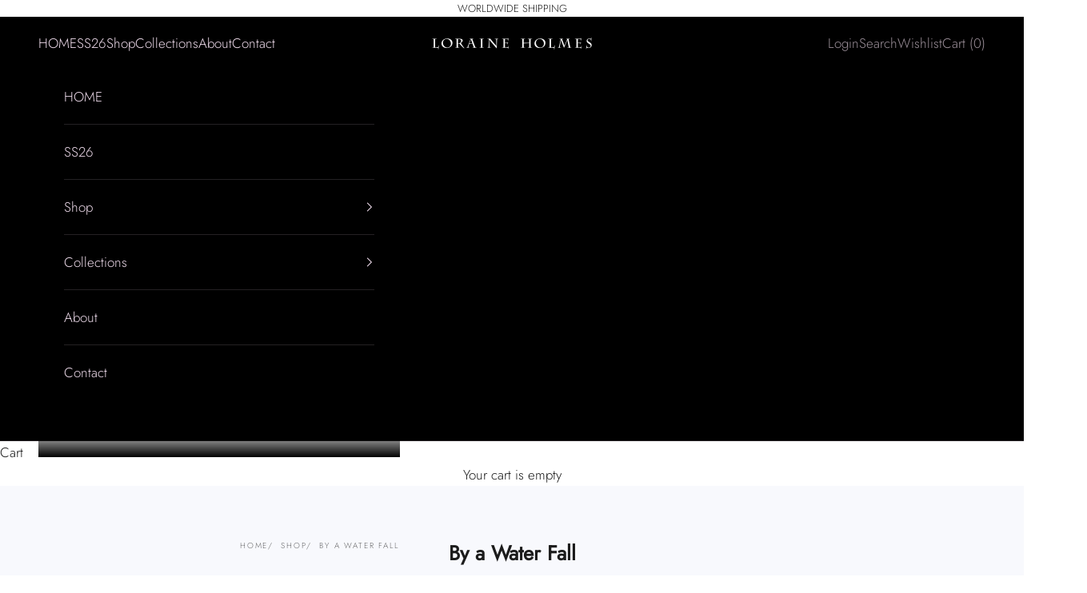

--- FILE ---
content_type: text/html; charset=utf-8
request_url: https://www.loraineholmes.com/collections/by-a-water-fall
body_size: 40877
content:
<!doctype html>

<html lang="en" dir="ltr">
  <head>
    <meta charset="utf-8">
    <meta name="viewport" content="width=device-width, initial-scale=1.0, height=device-height, minimum-scale=1.0, maximum-scale=5.0">

    <title>By a Water Fall</title><link rel="canonical" href="https://www.loraineholmes.com/collections/by-a-water-fall"><link rel="shortcut icon" href="//www.loraineholmes.com/cdn/shop/files/lhlogo.png?v=1613796037&width=96">
      <link rel="apple-touch-icon" href="//www.loraineholmes.com/cdn/shop/files/lhlogo.png?v=1613796037&width=180"><link rel="preconnect" href="https://fonts.shopifycdn.com" crossorigin><link rel="preload" href="//www.loraineholmes.com/cdn/fonts/jost/jost_n4.d47a1b6347ce4a4c9f437608011273009d91f2b7.woff2" as="font" type="font/woff2" crossorigin><link rel="preload" href="//www.loraineholmes.com/cdn/fonts/jost/jost_n3.a5df7448b5b8c9a76542f085341dff794ff2a59d.woff2" as="font" type="font/woff2" crossorigin><meta property="og:type" content="website">
  <meta property="og:title" content="By a Water Fall"><meta property="og:url" content="https://www.loraineholmes.com/collections/by-a-water-fall">
<meta property="og:site_name" content="LoraineHolmesINTL"><meta name="twitter:card" content="summary"><meta name="twitter:title" content="By a Water Fall">
  <meta name="twitter:description" content=""><script async crossorigin fetchpriority="high" src="/cdn/shopifycloud/importmap-polyfill/es-modules-shim.2.4.0.js"></script>
<script type="application/ld+json">
  {
    "@context": "https://schema.org",
    "@type": "BreadcrumbList",
    "itemListElement": [{
        "@type": "ListItem",
        "position": 1,
        "name": "Home",
        "item": "https://www.loraineholmes.com"
      },{
            "@type": "ListItem",
            "position": 2,
            "name": "By a Water Fall",
            "item": "https://www.loraineholmes.com/collections/by-a-water-fall"
          }]
  }
</script><style>/* Typography (heading) */
  @font-face {
  font-family: Jost;
  font-weight: 400;
  font-style: normal;
  font-display: fallback;
  src: url("//www.loraineholmes.com/cdn/fonts/jost/jost_n4.d47a1b6347ce4a4c9f437608011273009d91f2b7.woff2") format("woff2"),
       url("//www.loraineholmes.com/cdn/fonts/jost/jost_n4.791c46290e672b3f85c3d1c651ef2efa3819eadd.woff") format("woff");
}

@font-face {
  font-family: Jost;
  font-weight: 400;
  font-style: italic;
  font-display: fallback;
  src: url("//www.loraineholmes.com/cdn/fonts/jost/jost_i4.b690098389649750ada222b9763d55796c5283a5.woff2") format("woff2"),
       url("//www.loraineholmes.com/cdn/fonts/jost/jost_i4.fd766415a47e50b9e391ae7ec04e2ae25e7e28b0.woff") format("woff");
}

/* Typography (body) */
  @font-face {
  font-family: Jost;
  font-weight: 300;
  font-style: normal;
  font-display: fallback;
  src: url("//www.loraineholmes.com/cdn/fonts/jost/jost_n3.a5df7448b5b8c9a76542f085341dff794ff2a59d.woff2") format("woff2"),
       url("//www.loraineholmes.com/cdn/fonts/jost/jost_n3.882941f5a26d0660f7dd135c08afc57fc6939a07.woff") format("woff");
}

@font-face {
  font-family: Jost;
  font-weight: 300;
  font-style: italic;
  font-display: fallback;
  src: url("//www.loraineholmes.com/cdn/fonts/jost/jost_i3.8d4e97d98751190bb5824cdb405ec5b0049a74c0.woff2") format("woff2"),
       url("//www.loraineholmes.com/cdn/fonts/jost/jost_i3.1b7a65a16099fd3de6fdf1255c696902ed952195.woff") format("woff");
}

@font-face {
  font-family: Jost;
  font-weight: 400;
  font-style: normal;
  font-display: fallback;
  src: url("//www.loraineholmes.com/cdn/fonts/jost/jost_n4.d47a1b6347ce4a4c9f437608011273009d91f2b7.woff2") format("woff2"),
       url("//www.loraineholmes.com/cdn/fonts/jost/jost_n4.791c46290e672b3f85c3d1c651ef2efa3819eadd.woff") format("woff");
}

@font-face {
  font-family: Jost;
  font-weight: 400;
  font-style: italic;
  font-display: fallback;
  src: url("//www.loraineholmes.com/cdn/fonts/jost/jost_i4.b690098389649750ada222b9763d55796c5283a5.woff2") format("woff2"),
       url("//www.loraineholmes.com/cdn/fonts/jost/jost_i4.fd766415a47e50b9e391ae7ec04e2ae25e7e28b0.woff") format("woff");
}

:root {
    /* Container */
    --container-max-width: 100%;
    --container-xxs-max-width: 27.5rem; /* 440px */
    --container-xs-max-width: 42.5rem; /* 680px */
    --container-sm-max-width: 61.25rem; /* 980px */
    --container-md-max-width: 71.875rem; /* 1150px */
    --container-lg-max-width: 78.75rem; /* 1260px */
    --container-xl-max-width: 85rem; /* 1360px */
    --container-gutter: 1.25rem;

    --section-vertical-spacing: 2.5rem;
    --section-vertical-spacing-tight:2.5rem;

    --section-stack-gap:2.25rem;
    --section-stack-gap-tight:2.25rem;

    /* Form settings */
    --form-gap: 1.25rem; /* Gap between fieldset and submit button */
    --fieldset-gap: 1rem; /* Gap between each form input within a fieldset */
    --form-control-gap: 0.625rem; /* Gap between input and label (ignored for floating label) */
    --checkbox-control-gap: 0.75rem; /* Horizontal gap between checkbox and its associated label */
    --input-padding-block: 0.65rem; /* Vertical padding for input, textarea and native select */
    --input-padding-inline: 0.8rem; /* Horizontal padding for input, textarea and native select */
    --checkbox-size: 0.875rem; /* Size (width and height) for checkbox */

    /* Other sizes */
    --sticky-area-height: calc(var(--announcement-bar-is-sticky, 0) * var(--announcement-bar-height, 0px) + var(--header-is-sticky, 0) * var(--header-is-visible, 1) * var(--header-height, 0px));

    /* RTL support */
    --transform-logical-flip: 1;
    --transform-origin-start: left;
    --transform-origin-end: right;

    /**
     * ---------------------------------------------------------------------
     * TYPOGRAPHY
     * ---------------------------------------------------------------------
     */

    /* Font properties */
    --heading-font-family: Jost, sans-serif;
    --heading-font-weight: 400;
    --heading-font-style: normal;
    --heading-text-transform: uppercase;
    --heading-letter-spacing: 0.18em;
    --text-font-family: Jost, sans-serif;
    --text-font-weight: 300;
    --text-font-style: normal;
    --text-letter-spacing: 0.0em;
    --button-font: var(--text-font-style) var(--text-font-weight) var(--text-sm) / 1.65 var(--text-font-family);
    --button-text-transform: uppercase;
    --button-letter-spacing: 0.18em;

    /* Font sizes */--text-heading-size-factor: 1;
    --text-h1: max(0.6875rem, clamp(1.375rem, 1.146341463414634rem + 0.975609756097561vw, 2rem) * var(--text-heading-size-factor));
    --text-h2: max(0.6875rem, clamp(1.25rem, 1.0670731707317074rem + 0.7804878048780488vw, 1.75rem) * var(--text-heading-size-factor));
    --text-h3: max(0.6875rem, clamp(1.125rem, 1.0335365853658536rem + 0.3902439024390244vw, 1.375rem) * var(--text-heading-size-factor));
    --text-h4: max(0.6875rem, clamp(1rem, 0.9542682926829268rem + 0.1951219512195122vw, 1.125rem) * var(--text-heading-size-factor));
    --text-h5: calc(0.875rem * var(--text-heading-size-factor));
    --text-h6: calc(0.75rem * var(--text-heading-size-factor));

    --text-xs: 0.75rem;
    --text-sm: 0.8125rem;
    --text-base: 0.875rem;
    --text-lg: 1.0rem;
    --text-xl: 1.25rem;

    /* Rounded variables (used for border radius) */
    --rounded-full: 9999px;
    --button-border-radius: 0.0rem;
    --input-border-radius: 0.0rem;

    /* Box shadow */
    --shadow-sm: 0 2px 8px rgb(0 0 0 / 0.05);
    --shadow: 0 5px 15px rgb(0 0 0 / 0.05);
    --shadow-md: 0 5px 30px rgb(0 0 0 / 0.05);
    --shadow-block: px px px rgb(var(--text-primary) / 0.0);

    /**
     * ---------------------------------------------------------------------
     * OTHER
     * ---------------------------------------------------------------------
     */

    --checkmark-svg-url: url(//www.loraineholmes.com/cdn/shop/t/20/assets/checkmark.svg?v=77552481021870063511763305146);
    --cursor-zoom-in-svg-url: url(//www.loraineholmes.com/cdn/shop/t/20/assets/cursor-zoom-in.svg?v=179346033183326186621763305146);
  }

  [dir="rtl"]:root {
    /* RTL support */
    --transform-logical-flip: -1;
    --transform-origin-start: right;
    --transform-origin-end: left;
  }

  @media screen and (min-width: 700px) {
    :root {
      /* Typography (font size) */
      --text-xs: 0.9375rem;
      --text-sm: 1.0rem;
      --text-base: 1.0625rem;
      --text-lg: 1.1875rem;
      --text-xl: 1.375rem;

      /* Spacing settings */
      --container-gutter: 2rem;
    }
  }

  @media screen and (min-width: 1000px) {
    :root {
      /* Spacing settings */
      --container-gutter: 3rem;

      --section-vertical-spacing: 4rem;
      --section-vertical-spacing-tight: 4rem;

      --section-stack-gap:3rem;
      --section-stack-gap-tight:3rem;
    }
  }:root {/* Overlay used for modal */
    --page-overlay: 0 0 0 / 0.4;

    /* We use the first scheme background as default */
    --page-background: ;

    /* Product colors */
    --on-sale-text: 0 0 0;
    --on-sale-badge-background: 0 0 0;
    --on-sale-badge-text: 255 255 255;
    --sold-out-badge-background: 239 239 239;
    --sold-out-badge-text: 0 0 0 / 0.65;
    --custom-badge-background: 28 28 28;
    --custom-badge-text: 255 255 255;
    --star-color: 28 28 28;

    /* Status colors */
    --success-background: 212 227 203;
    --success-text: 48 122 7;
    --warning-background: 253 241 224;
    --warning-text: 237 138 0;
    --error-background: 243 204 204;
    --error-text: 203 43 43;
  }.color-scheme--scheme-1 {
      /* Color settings */--accent: 28 28 28;
      --text-color: 28 28 28;
      --background: 248 249 253 / 1.0;
      --background-without-opacity: 248 249 253;
      --background-gradient: ;--border-color: 215 216 219;/* Button colors */
      --button-background: 28 28 28;
      --button-text-color: 255 255 255;

      /* Circled buttons */
      --circle-button-background: 255 255 255;
      --circle-button-text-color: 28 28 28;
    }.shopify-section:has(.section-spacing.color-scheme--bg-fe01337e9b1e3918358b79a46ff0c6d1) + .shopify-section:has(.section-spacing.color-scheme--bg-fe01337e9b1e3918358b79a46ff0c6d1:not(.bordered-section)) .section-spacing {
      padding-block-start: 0;
    }.color-scheme--scheme-2 {
      /* Color settings */--accent: 28 28 28;
      --text-color: 28 28 28;
      --background: 255 255 255 / 1.0;
      --background-without-opacity: 255 255 255;
      --background-gradient: ;--border-color: 221 221 221;/* Button colors */
      --button-background: 28 28 28;
      --button-text-color: 255 255 255;

      /* Circled buttons */
      --circle-button-background: 255 255 255;
      --circle-button-text-color: 28 28 28;
    }.shopify-section:has(.section-spacing.color-scheme--bg-54922f2e920ba8346f6dc0fba343d673) + .shopify-section:has(.section-spacing.color-scheme--bg-54922f2e920ba8346f6dc0fba343d673:not(.bordered-section)) .section-spacing {
      padding-block-start: 0;
    }.color-scheme--scheme-3 {
      /* Color settings */--accent: 255 255 255;
      --text-color: 255 255 255;
      --background: 28 28 28 / 1.0;
      --background-without-opacity: 28 28 28;
      --background-gradient: ;--border-color: 62 62 62;/* Button colors */
      --button-background: 255 255 255;
      --button-text-color: 28 28 28;

      /* Circled buttons */
      --circle-button-background: 255 255 255;
      --circle-button-text-color: 28 28 28;
    }.shopify-section:has(.section-spacing.color-scheme--bg-c1f8cb21047e4797e94d0969dc5d1e44) + .shopify-section:has(.section-spacing.color-scheme--bg-c1f8cb21047e4797e94d0969dc5d1e44:not(.bordered-section)) .section-spacing {
      padding-block-start: 0;
    }.color-scheme--scheme-4 {
      /* Color settings */--accent: 255 255 255;
      --text-color: 255 255 255;
      --background: 0 0 0 / 0.0;
      --background-without-opacity: 0 0 0;
      --background-gradient: ;--border-color: 255 255 255;/* Button colors */
      --button-background: 255 255 255;
      --button-text-color: 28 28 28;

      /* Circled buttons */
      --circle-button-background: 255 255 255;
      --circle-button-text-color: 28 28 28;
    }.shopify-section:has(.section-spacing.color-scheme--bg-3671eee015764974ee0aef1536023e0f) + .shopify-section:has(.section-spacing.color-scheme--bg-3671eee015764974ee0aef1536023e0f:not(.bordered-section)) .section-spacing {
      padding-block-start: 0;
    }.color-scheme--scheme-37b0b3d8-c9cf-436d-b854-c35b3f634854 {
      /* Color settings */--accent: 28 27 27;
      --text-color: 0 0 0;
      --background: 255 255 255 / 1.0;
      --background-without-opacity: 255 255 255;
      --background-gradient: ;--border-color: 217 217 217;/* Button colors */
      --button-background: 28 27 27;
      --button-text-color: 255 255 255;

      /* Circled buttons */
      --circle-button-background: 255 255 255;
      --circle-button-text-color: 28 27 27;
    }.shopify-section:has(.section-spacing.color-scheme--bg-54922f2e920ba8346f6dc0fba343d673) + .shopify-section:has(.section-spacing.color-scheme--bg-54922f2e920ba8346f6dc0fba343d673:not(.bordered-section)) .section-spacing {
      padding-block-start: 0;
    }.color-scheme--scheme-cabd7e3f-6661-4fc0-93a7-dab6abc7abc1 {
      /* Color settings */--accent: 255 255 255;
      --text-color: 237 218 234;
      --background: 0 0 0 / 1.0;
      --background-without-opacity: 0 0 0;
      --background-gradient: ;--border-color: 36 33 35;/* Button colors */
      --button-background: 255 255 255;
      --button-text-color: 0 0 0;

      /* Circled buttons */
      --circle-button-background: 255 255 255;
      --circle-button-text-color: 0 0 0;
    }.shopify-section:has(.section-spacing.color-scheme--bg-77e774e6cc4d94d6a32f6256f02d9552) + .shopify-section:has(.section-spacing.color-scheme--bg-77e774e6cc4d94d6a32f6256f02d9552:not(.bordered-section)) .section-spacing {
      padding-block-start: 0;
    }.color-scheme--dialog {
      /* Color settings */--accent: 28 27 27;
      --text-color: 0 0 0;
      --background: 255 255 255 / 1.0;
      --background-without-opacity: 255 255 255;
      --background-gradient: ;--border-color: 217 217 217;/* Button colors */
      --button-background: 28 27 27;
      --button-text-color: 255 255 255;

      /* Circled buttons */
      --circle-button-background: 255 255 255;
      --circle-button-text-color: 28 27 27;
    }
</style><script>
  // This allows to expose several variables to the global scope, to be used in scripts
  window.themeVariables = {
    settings: {
      showPageTransition: null,
      pageType: "collection",
      moneyFormat: "${{amount}} USD",
      moneyWithCurrencyFormat: "${{amount}} USD",
      currencyCodeEnabled: true,
      cartType: "drawer",
      staggerMenuApparition: true
    },

    strings: {
      addedToCart: "Added to your cart!",
      closeGallery: "Close gallery",
      zoomGallery: "Zoom picture",
      errorGallery: "Image cannot be loaded",
      shippingEstimatorNoResults: "Sorry, we do not ship to your address.",
      shippingEstimatorOneResult: "There is one shipping rate for your address:",
      shippingEstimatorMultipleResults: "There are several shipping rates for your address:",
      shippingEstimatorError: "One or more error occurred while retrieving shipping rates:",
      next: "Next",
      previous: "Previous"
    },

    mediaQueries: {
      'sm': 'screen and (min-width: 700px)',
      'md': 'screen and (min-width: 1000px)',
      'lg': 'screen and (min-width: 1150px)',
      'xl': 'screen and (min-width: 1400px)',
      '2xl': 'screen and (min-width: 1600px)',
      'sm-max': 'screen and (max-width: 699px)',
      'md-max': 'screen and (max-width: 999px)',
      'lg-max': 'screen and (max-width: 1149px)',
      'xl-max': 'screen and (max-width: 1399px)',
      '2xl-max': 'screen and (max-width: 1599px)',
      'motion-safe': '(prefers-reduced-motion: no-preference)',
      'motion-reduce': '(prefers-reduced-motion: reduce)',
      'supports-hover': 'screen and (pointer: fine)',
      'supports-touch': 'screen and (hover: none)'
    }
  };</script><script type="importmap">{
        "imports": {
          "vendor": "//www.loraineholmes.com/cdn/shop/t/20/assets/vendor.min.js?v=118757129943152772801763305129",
          "theme": "//www.loraineholmes.com/cdn/shop/t/20/assets/theme.js?v=101968322525841978421763305128",
          "photoswipe": "//www.loraineholmes.com/cdn/shop/t/20/assets/photoswipe.min.js?v=13374349288281597431763305127"
        }
      }
    </script>

    <script type="module" src="//www.loraineholmes.com/cdn/shop/t/20/assets/vendor.min.js?v=118757129943152772801763305129"></script>
    <script type="module" src="//www.loraineholmes.com/cdn/shop/t/20/assets/theme.js?v=101968322525841978421763305128"></script>

    <script>window.performance && window.performance.mark && window.performance.mark('shopify.content_for_header.start');</script><meta id="shopify-digital-wallet" name="shopify-digital-wallet" content="/40635138199/digital_wallets/dialog">
<meta name="shopify-checkout-api-token" content="62f6390e9a1c37311063164822024c2b">
<link rel="alternate" type="application/atom+xml" title="Feed" href="/collections/by-a-water-fall.atom" />
<link rel="alternate" type="application/json+oembed" href="https://www.loraineholmes.com/collections/by-a-water-fall.oembed">
<script async="async" src="/checkouts/internal/preloads.js?locale=en-US"></script>
<script id="apple-pay-shop-capabilities" type="application/json">{"shopId":40635138199,"countryCode":"CL","currencyCode":"USD","merchantCapabilities":["supports3DS"],"merchantId":"gid:\/\/shopify\/Shop\/40635138199","merchantName":"LoraineHolmesINTL","requiredBillingContactFields":["postalAddress","email","phone"],"requiredShippingContactFields":["postalAddress","email","phone"],"shippingType":"shipping","supportedNetworks":["visa","masterCard","amex"],"total":{"type":"pending","label":"LoraineHolmesINTL","amount":"1.00"},"shopifyPaymentsEnabled":false,"supportsSubscriptions":false}</script>
<script id="shopify-features" type="application/json">{"accessToken":"62f6390e9a1c37311063164822024c2b","betas":["rich-media-storefront-analytics"],"domain":"www.loraineholmes.com","predictiveSearch":true,"shopId":40635138199,"locale":"en"}</script>
<script>var Shopify = Shopify || {};
Shopify.shop = "loraineholmesintl.myshopify.com";
Shopify.locale = "en";
Shopify.currency = {"active":"USD","rate":"1.0"};
Shopify.country = "US";
Shopify.theme = {"name":"V3 2025 LH INTL Theme - DO NOT DELETE","id":146105270423,"schema_name":"Prestige","schema_version":"10.10.1","theme_store_id":855,"role":"main"};
Shopify.theme.handle = "null";
Shopify.theme.style = {"id":null,"handle":null};
Shopify.cdnHost = "www.loraineholmes.com/cdn";
Shopify.routes = Shopify.routes || {};
Shopify.routes.root = "/";</script>
<script type="module">!function(o){(o.Shopify=o.Shopify||{}).modules=!0}(window);</script>
<script>!function(o){function n(){var o=[];function n(){o.push(Array.prototype.slice.apply(arguments))}return n.q=o,n}var t=o.Shopify=o.Shopify||{};t.loadFeatures=n(),t.autoloadFeatures=n()}(window);</script>
<script id="shop-js-analytics" type="application/json">{"pageType":"collection"}</script>
<script defer="defer" async type="module" src="//www.loraineholmes.com/cdn/shopifycloud/shop-js/modules/v2/client.init-shop-cart-sync_C5BV16lS.en.esm.js"></script>
<script defer="defer" async type="module" src="//www.loraineholmes.com/cdn/shopifycloud/shop-js/modules/v2/chunk.common_CygWptCX.esm.js"></script>
<script type="module">
  await import("//www.loraineholmes.com/cdn/shopifycloud/shop-js/modules/v2/client.init-shop-cart-sync_C5BV16lS.en.esm.js");
await import("//www.loraineholmes.com/cdn/shopifycloud/shop-js/modules/v2/chunk.common_CygWptCX.esm.js");

  window.Shopify.SignInWithShop?.initShopCartSync?.({"fedCMEnabled":true,"windoidEnabled":true});

</script>
<script>(function() {
  var isLoaded = false;
  function asyncLoad() {
    if (isLoaded) return;
    isLoaded = true;
    var urls = ["\/\/shopify.privy.com\/widget.js?shop=loraineholmesintl.myshopify.com","https:\/\/swymv3free-01.azureedge.net\/code\/swym-shopify.js?shop=loraineholmesintl.myshopify.com","\/\/swymv3free-01.azureedge.net\/code\/swym-shopify.js?shop=loraineholmesintl.myshopify.com","https:\/\/cdn.nfcube.com\/instafeed-230b6973bc902da9536ffc5303fae40d.js?shop=loraineholmesintl.myshopify.com"];
    for (var i = 0; i < urls.length; i++) {
      var s = document.createElement('script');
      s.type = 'text/javascript';
      s.async = true;
      s.src = urls[i];
      var x = document.getElementsByTagName('script')[0];
      x.parentNode.insertBefore(s, x);
    }
  };
  if(window.attachEvent) {
    window.attachEvent('onload', asyncLoad);
  } else {
    window.addEventListener('load', asyncLoad, false);
  }
})();</script>
<script id="__st">var __st={"a":40635138199,"offset":-18000,"reqid":"de76a74e-5463-4655-b692-4414cee422e2-1768626528","pageurl":"www.loraineholmes.com\/collections\/by-a-water-fall","u":"99ab07e9a1ae","p":"collection","rtyp":"collection","rid":283368587415};</script>
<script>window.ShopifyPaypalV4VisibilityTracking = true;</script>
<script id="captcha-bootstrap">!function(){'use strict';const t='contact',e='account',n='new_comment',o=[[t,t],['blogs',n],['comments',n],[t,'customer']],c=[[e,'customer_login'],[e,'guest_login'],[e,'recover_customer_password'],[e,'create_customer']],r=t=>t.map((([t,e])=>`form[action*='/${t}']:not([data-nocaptcha='true']) input[name='form_type'][value='${e}']`)).join(','),a=t=>()=>t?[...document.querySelectorAll(t)].map((t=>t.form)):[];function s(){const t=[...o],e=r(t);return a(e)}const i='password',u='form_key',d=['recaptcha-v3-token','g-recaptcha-response','h-captcha-response',i],f=()=>{try{return window.sessionStorage}catch{return}},m='__shopify_v',_=t=>t.elements[u];function p(t,e,n=!1){try{const o=window.sessionStorage,c=JSON.parse(o.getItem(e)),{data:r}=function(t){const{data:e,action:n}=t;return t[m]||n?{data:e,action:n}:{data:t,action:n}}(c);for(const[e,n]of Object.entries(r))t.elements[e]&&(t.elements[e].value=n);n&&o.removeItem(e)}catch(o){console.error('form repopulation failed',{error:o})}}const l='form_type',E='cptcha';function T(t){t.dataset[E]=!0}const w=window,h=w.document,L='Shopify',v='ce_forms',y='captcha';let A=!1;((t,e)=>{const n=(g='f06e6c50-85a8-45c8-87d0-21a2b65856fe',I='https://cdn.shopify.com/shopifycloud/storefront-forms-hcaptcha/ce_storefront_forms_captcha_hcaptcha.v1.5.2.iife.js',D={infoText:'Protected by hCaptcha',privacyText:'Privacy',termsText:'Terms'},(t,e,n)=>{const o=w[L][v],c=o.bindForm;if(c)return c(t,g,e,D).then(n);var r;o.q.push([[t,g,e,D],n]),r=I,A||(h.body.append(Object.assign(h.createElement('script'),{id:'captcha-provider',async:!0,src:r})),A=!0)});var g,I,D;w[L]=w[L]||{},w[L][v]=w[L][v]||{},w[L][v].q=[],w[L][y]=w[L][y]||{},w[L][y].protect=function(t,e){n(t,void 0,e),T(t)},Object.freeze(w[L][y]),function(t,e,n,w,h,L){const[v,y,A,g]=function(t,e,n){const i=e?o:[],u=t?c:[],d=[...i,...u],f=r(d),m=r(i),_=r(d.filter((([t,e])=>n.includes(e))));return[a(f),a(m),a(_),s()]}(w,h,L),I=t=>{const e=t.target;return e instanceof HTMLFormElement?e:e&&e.form},D=t=>v().includes(t);t.addEventListener('submit',(t=>{const e=I(t);if(!e)return;const n=D(e)&&!e.dataset.hcaptchaBound&&!e.dataset.recaptchaBound,o=_(e),c=g().includes(e)&&(!o||!o.value);(n||c)&&t.preventDefault(),c&&!n&&(function(t){try{if(!f())return;!function(t){const e=f();if(!e)return;const n=_(t);if(!n)return;const o=n.value;o&&e.removeItem(o)}(t);const e=Array.from(Array(32),(()=>Math.random().toString(36)[2])).join('');!function(t,e){_(t)||t.append(Object.assign(document.createElement('input'),{type:'hidden',name:u})),t.elements[u].value=e}(t,e),function(t,e){const n=f();if(!n)return;const o=[...t.querySelectorAll(`input[type='${i}']`)].map((({name:t})=>t)),c=[...d,...o],r={};for(const[a,s]of new FormData(t).entries())c.includes(a)||(r[a]=s);n.setItem(e,JSON.stringify({[m]:1,action:t.action,data:r}))}(t,e)}catch(e){console.error('failed to persist form',e)}}(e),e.submit())}));const S=(t,e)=>{t&&!t.dataset[E]&&(n(t,e.some((e=>e===t))),T(t))};for(const o of['focusin','change'])t.addEventListener(o,(t=>{const e=I(t);D(e)&&S(e,y())}));const B=e.get('form_key'),M=e.get(l),P=B&&M;t.addEventListener('DOMContentLoaded',(()=>{const t=y();if(P)for(const e of t)e.elements[l].value===M&&p(e,B);[...new Set([...A(),...v().filter((t=>'true'===t.dataset.shopifyCaptcha))])].forEach((e=>S(e,t)))}))}(h,new URLSearchParams(w.location.search),n,t,e,['guest_login'])})(!0,!0)}();</script>
<script integrity="sha256-4kQ18oKyAcykRKYeNunJcIwy7WH5gtpwJnB7kiuLZ1E=" data-source-attribution="shopify.loadfeatures" defer="defer" src="//www.loraineholmes.com/cdn/shopifycloud/storefront/assets/storefront/load_feature-a0a9edcb.js" crossorigin="anonymous"></script>
<script data-source-attribution="shopify.dynamic_checkout.dynamic.init">var Shopify=Shopify||{};Shopify.PaymentButton=Shopify.PaymentButton||{isStorefrontPortableWallets:!0,init:function(){window.Shopify.PaymentButton.init=function(){};var t=document.createElement("script");t.src="https://www.loraineholmes.com/cdn/shopifycloud/portable-wallets/latest/portable-wallets.en.js",t.type="module",document.head.appendChild(t)}};
</script>
<script data-source-attribution="shopify.dynamic_checkout.buyer_consent">
  function portableWalletsHideBuyerConsent(e){var t=document.getElementById("shopify-buyer-consent"),n=document.getElementById("shopify-subscription-policy-button");t&&n&&(t.classList.add("hidden"),t.setAttribute("aria-hidden","true"),n.removeEventListener("click",e))}function portableWalletsShowBuyerConsent(e){var t=document.getElementById("shopify-buyer-consent"),n=document.getElementById("shopify-subscription-policy-button");t&&n&&(t.classList.remove("hidden"),t.removeAttribute("aria-hidden"),n.addEventListener("click",e))}window.Shopify?.PaymentButton&&(window.Shopify.PaymentButton.hideBuyerConsent=portableWalletsHideBuyerConsent,window.Shopify.PaymentButton.showBuyerConsent=portableWalletsShowBuyerConsent);
</script>
<script data-source-attribution="shopify.dynamic_checkout.cart.bootstrap">document.addEventListener("DOMContentLoaded",(function(){function t(){return document.querySelector("shopify-accelerated-checkout-cart, shopify-accelerated-checkout")}if(t())Shopify.PaymentButton.init();else{new MutationObserver((function(e,n){t()&&(Shopify.PaymentButton.init(),n.disconnect())})).observe(document.body,{childList:!0,subtree:!0})}}));
</script>
<link id="shopify-accelerated-checkout-styles" rel="stylesheet" media="screen" href="https://www.loraineholmes.com/cdn/shopifycloud/portable-wallets/latest/accelerated-checkout-backwards-compat.css" crossorigin="anonymous">
<style id="shopify-accelerated-checkout-cart">
        #shopify-buyer-consent {
  margin-top: 1em;
  display: inline-block;
  width: 100%;
}

#shopify-buyer-consent.hidden {
  display: none;
}

#shopify-subscription-policy-button {
  background: none;
  border: none;
  padding: 0;
  text-decoration: underline;
  font-size: inherit;
  cursor: pointer;
}

#shopify-subscription-policy-button::before {
  box-shadow: none;
}

      </style>

<script>window.performance && window.performance.mark && window.performance.mark('shopify.content_for_header.end');</script>
<link href="//www.loraineholmes.com/cdn/shop/t/20/assets/theme.css?v=153002433258678615821763305128" rel="stylesheet" type="text/css" media="all" /><!-- BEGIN app block: shopify://apps/cozy-country-redirect/blocks/CozyStaticScript/7b44aa65-e072-42a4-8594-17bbfd843785 --><script src="https://cozycountryredirectiii.addons.business/js/eggbox/4139/script_eabdab071d6a064e200bab9699aa8ec2.js?v=1&sign=eabdab071d6a064e200bab9699aa8ec2&shop=loraineholmesintl.myshopify.com" type='text/javascript'></script>
<!-- END app block --><!-- BEGIN app block: shopify://apps/instafeed/blocks/head-block/c447db20-095d-4a10-9725-b5977662c9d5 --><link rel="preconnect" href="https://cdn.nfcube.com/">
<link rel="preconnect" href="https://scontent.cdninstagram.com/">


  <script>
    document.addEventListener('DOMContentLoaded', function () {
      let instafeedScript = document.createElement('script');

      
        instafeedScript.src = 'https://cdn.nfcube.com/instafeed-230b6973bc902da9536ffc5303fae40d.js';
      

      document.body.appendChild(instafeedScript);
    });
  </script>





<!-- END app block --><!-- BEGIN app block: shopify://apps/pagefly-page-builder/blocks/app-embed/83e179f7-59a0-4589-8c66-c0dddf959200 -->

<!-- BEGIN app snippet: pagefly-cro-ab-testing-main -->







<script>
  ;(function () {
    const url = new URL(window.location)
    const viewParam = url.searchParams.get('view')
    if (viewParam && viewParam.includes('variant-pf-')) {
      url.searchParams.set('pf_v', viewParam)
      url.searchParams.delete('view')
      window.history.replaceState({}, '', url)
    }
  })()
</script>



<script type='module'>
  
  window.PAGEFLY_CRO = window.PAGEFLY_CRO || {}

  window.PAGEFLY_CRO['data_debug'] = {
    original_template_suffix: "all_collections",
    allow_ab_test: false,
    ab_test_start_time: 0,
    ab_test_end_time: 0,
    today_date_time: 1768626529000,
  }
  window.PAGEFLY_CRO['GA4'] = { enabled: false}
</script>

<!-- END app snippet -->








  <script src='https://cdn.shopify.com/extensions/019bb4f9-aed6-78a3-be91-e9d44663e6bf/pagefly-page-builder-215/assets/pagefly-helper.js' defer='defer'></script>

  <script src='https://cdn.shopify.com/extensions/019bb4f9-aed6-78a3-be91-e9d44663e6bf/pagefly-page-builder-215/assets/pagefly-general-helper.js' defer='defer'></script>

  <script src='https://cdn.shopify.com/extensions/019bb4f9-aed6-78a3-be91-e9d44663e6bf/pagefly-page-builder-215/assets/pagefly-snap-slider.js' defer='defer'></script>

  <script src='https://cdn.shopify.com/extensions/019bb4f9-aed6-78a3-be91-e9d44663e6bf/pagefly-page-builder-215/assets/pagefly-slideshow-v3.js' defer='defer'></script>

  <script src='https://cdn.shopify.com/extensions/019bb4f9-aed6-78a3-be91-e9d44663e6bf/pagefly-page-builder-215/assets/pagefly-slideshow-v4.js' defer='defer'></script>

  <script src='https://cdn.shopify.com/extensions/019bb4f9-aed6-78a3-be91-e9d44663e6bf/pagefly-page-builder-215/assets/pagefly-glider.js' defer='defer'></script>

  <script src='https://cdn.shopify.com/extensions/019bb4f9-aed6-78a3-be91-e9d44663e6bf/pagefly-page-builder-215/assets/pagefly-slideshow-v1-v2.js' defer='defer'></script>

  <script src='https://cdn.shopify.com/extensions/019bb4f9-aed6-78a3-be91-e9d44663e6bf/pagefly-page-builder-215/assets/pagefly-product-media.js' defer='defer'></script>

  <script src='https://cdn.shopify.com/extensions/019bb4f9-aed6-78a3-be91-e9d44663e6bf/pagefly-page-builder-215/assets/pagefly-product.js' defer='defer'></script>


<script id='pagefly-helper-data' type='application/json'>
  {
    "page_optimization": {
      "assets_prefetching": false
    },
    "elements_asset_mapper": {
      "Accordion": "https://cdn.shopify.com/extensions/019bb4f9-aed6-78a3-be91-e9d44663e6bf/pagefly-page-builder-215/assets/pagefly-accordion.js",
      "Accordion3": "https://cdn.shopify.com/extensions/019bb4f9-aed6-78a3-be91-e9d44663e6bf/pagefly-page-builder-215/assets/pagefly-accordion3.js",
      "CountDown": "https://cdn.shopify.com/extensions/019bb4f9-aed6-78a3-be91-e9d44663e6bf/pagefly-page-builder-215/assets/pagefly-countdown.js",
      "GMap1": "https://cdn.shopify.com/extensions/019bb4f9-aed6-78a3-be91-e9d44663e6bf/pagefly-page-builder-215/assets/pagefly-gmap.js",
      "GMap2": "https://cdn.shopify.com/extensions/019bb4f9-aed6-78a3-be91-e9d44663e6bf/pagefly-page-builder-215/assets/pagefly-gmap.js",
      "GMapBasicV2": "https://cdn.shopify.com/extensions/019bb4f9-aed6-78a3-be91-e9d44663e6bf/pagefly-page-builder-215/assets/pagefly-gmap.js",
      "GMapAdvancedV2": "https://cdn.shopify.com/extensions/019bb4f9-aed6-78a3-be91-e9d44663e6bf/pagefly-page-builder-215/assets/pagefly-gmap.js",
      "HTML.Video": "https://cdn.shopify.com/extensions/019bb4f9-aed6-78a3-be91-e9d44663e6bf/pagefly-page-builder-215/assets/pagefly-htmlvideo.js",
      "HTML.Video2": "https://cdn.shopify.com/extensions/019bb4f9-aed6-78a3-be91-e9d44663e6bf/pagefly-page-builder-215/assets/pagefly-htmlvideo2.js",
      "HTML.Video3": "https://cdn.shopify.com/extensions/019bb4f9-aed6-78a3-be91-e9d44663e6bf/pagefly-page-builder-215/assets/pagefly-htmlvideo2.js",
      "BackgroundVideo": "https://cdn.shopify.com/extensions/019bb4f9-aed6-78a3-be91-e9d44663e6bf/pagefly-page-builder-215/assets/pagefly-htmlvideo2.js",
      "Instagram": "https://cdn.shopify.com/extensions/019bb4f9-aed6-78a3-be91-e9d44663e6bf/pagefly-page-builder-215/assets/pagefly-instagram.js",
      "Instagram2": "https://cdn.shopify.com/extensions/019bb4f9-aed6-78a3-be91-e9d44663e6bf/pagefly-page-builder-215/assets/pagefly-instagram.js",
      "Insta3": "https://cdn.shopify.com/extensions/019bb4f9-aed6-78a3-be91-e9d44663e6bf/pagefly-page-builder-215/assets/pagefly-instagram3.js",
      "Tabs": "https://cdn.shopify.com/extensions/019bb4f9-aed6-78a3-be91-e9d44663e6bf/pagefly-page-builder-215/assets/pagefly-tab.js",
      "Tabs3": "https://cdn.shopify.com/extensions/019bb4f9-aed6-78a3-be91-e9d44663e6bf/pagefly-page-builder-215/assets/pagefly-tab3.js",
      "ProductBox": "https://cdn.shopify.com/extensions/019bb4f9-aed6-78a3-be91-e9d44663e6bf/pagefly-page-builder-215/assets/pagefly-cart.js",
      "FBPageBox2": "https://cdn.shopify.com/extensions/019bb4f9-aed6-78a3-be91-e9d44663e6bf/pagefly-page-builder-215/assets/pagefly-facebook.js",
      "FBLikeButton2": "https://cdn.shopify.com/extensions/019bb4f9-aed6-78a3-be91-e9d44663e6bf/pagefly-page-builder-215/assets/pagefly-facebook.js",
      "TwitterFeed2": "https://cdn.shopify.com/extensions/019bb4f9-aed6-78a3-be91-e9d44663e6bf/pagefly-page-builder-215/assets/pagefly-twitter.js",
      "Paragraph4": "https://cdn.shopify.com/extensions/019bb4f9-aed6-78a3-be91-e9d44663e6bf/pagefly-page-builder-215/assets/pagefly-paragraph4.js",

      "AliReviews": "https://cdn.shopify.com/extensions/019bb4f9-aed6-78a3-be91-e9d44663e6bf/pagefly-page-builder-215/assets/pagefly-3rd-elements.js",
      "BackInStock": "https://cdn.shopify.com/extensions/019bb4f9-aed6-78a3-be91-e9d44663e6bf/pagefly-page-builder-215/assets/pagefly-3rd-elements.js",
      "GloboBackInStock": "https://cdn.shopify.com/extensions/019bb4f9-aed6-78a3-be91-e9d44663e6bf/pagefly-page-builder-215/assets/pagefly-3rd-elements.js",
      "GrowaveWishlist": "https://cdn.shopify.com/extensions/019bb4f9-aed6-78a3-be91-e9d44663e6bf/pagefly-page-builder-215/assets/pagefly-3rd-elements.js",
      "InfiniteOptionsShopPad": "https://cdn.shopify.com/extensions/019bb4f9-aed6-78a3-be91-e9d44663e6bf/pagefly-page-builder-215/assets/pagefly-3rd-elements.js",
      "InkybayProductPersonalizer": "https://cdn.shopify.com/extensions/019bb4f9-aed6-78a3-be91-e9d44663e6bf/pagefly-page-builder-215/assets/pagefly-3rd-elements.js",
      "LimeSpot": "https://cdn.shopify.com/extensions/019bb4f9-aed6-78a3-be91-e9d44663e6bf/pagefly-page-builder-215/assets/pagefly-3rd-elements.js",
      "Loox": "https://cdn.shopify.com/extensions/019bb4f9-aed6-78a3-be91-e9d44663e6bf/pagefly-page-builder-215/assets/pagefly-3rd-elements.js",
      "Opinew": "https://cdn.shopify.com/extensions/019bb4f9-aed6-78a3-be91-e9d44663e6bf/pagefly-page-builder-215/assets/pagefly-3rd-elements.js",
      "Powr": "https://cdn.shopify.com/extensions/019bb4f9-aed6-78a3-be91-e9d44663e6bf/pagefly-page-builder-215/assets/pagefly-3rd-elements.js",
      "ProductReviews": "https://cdn.shopify.com/extensions/019bb4f9-aed6-78a3-be91-e9d44663e6bf/pagefly-page-builder-215/assets/pagefly-3rd-elements.js",
      "PushOwl": "https://cdn.shopify.com/extensions/019bb4f9-aed6-78a3-be91-e9d44663e6bf/pagefly-page-builder-215/assets/pagefly-3rd-elements.js",
      "ReCharge": "https://cdn.shopify.com/extensions/019bb4f9-aed6-78a3-be91-e9d44663e6bf/pagefly-page-builder-215/assets/pagefly-3rd-elements.js",
      "Rivyo": "https://cdn.shopify.com/extensions/019bb4f9-aed6-78a3-be91-e9d44663e6bf/pagefly-page-builder-215/assets/pagefly-3rd-elements.js",
      "TrackingMore": "https://cdn.shopify.com/extensions/019bb4f9-aed6-78a3-be91-e9d44663e6bf/pagefly-page-builder-215/assets/pagefly-3rd-elements.js",
      "Vitals": "https://cdn.shopify.com/extensions/019bb4f9-aed6-78a3-be91-e9d44663e6bf/pagefly-page-builder-215/assets/pagefly-3rd-elements.js",
      "Wiser": "https://cdn.shopify.com/extensions/019bb4f9-aed6-78a3-be91-e9d44663e6bf/pagefly-page-builder-215/assets/pagefly-3rd-elements.js"
    },
    "custom_elements_mapper": {
      "pf-click-action-element": "https://cdn.shopify.com/extensions/019bb4f9-aed6-78a3-be91-e9d44663e6bf/pagefly-page-builder-215/assets/pagefly-click-action-element.js",
      "pf-dialog-element": "https://cdn.shopify.com/extensions/019bb4f9-aed6-78a3-be91-e9d44663e6bf/pagefly-page-builder-215/assets/pagefly-dialog-element.js"
    }
  }
</script>


<!-- END app block --><link href="https://monorail-edge.shopifysvc.com" rel="dns-prefetch">
<script>(function(){if ("sendBeacon" in navigator && "performance" in window) {try {var session_token_from_headers = performance.getEntriesByType('navigation')[0].serverTiming.find(x => x.name == '_s').description;} catch {var session_token_from_headers = undefined;}var session_cookie_matches = document.cookie.match(/_shopify_s=([^;]*)/);var session_token_from_cookie = session_cookie_matches && session_cookie_matches.length === 2 ? session_cookie_matches[1] : "";var session_token = session_token_from_headers || session_token_from_cookie || "";function handle_abandonment_event(e) {var entries = performance.getEntries().filter(function(entry) {return /monorail-edge.shopifysvc.com/.test(entry.name);});if (!window.abandonment_tracked && entries.length === 0) {window.abandonment_tracked = true;var currentMs = Date.now();var navigation_start = performance.timing.navigationStart;var payload = {shop_id: 40635138199,url: window.location.href,navigation_start,duration: currentMs - navigation_start,session_token,page_type: "collection"};window.navigator.sendBeacon("https://monorail-edge.shopifysvc.com/v1/produce", JSON.stringify({schema_id: "online_store_buyer_site_abandonment/1.1",payload: payload,metadata: {event_created_at_ms: currentMs,event_sent_at_ms: currentMs}}));}}window.addEventListener('pagehide', handle_abandonment_event);}}());</script>
<script id="web-pixels-manager-setup">(function e(e,d,r,n,o){if(void 0===o&&(o={}),!Boolean(null===(a=null===(i=window.Shopify)||void 0===i?void 0:i.analytics)||void 0===a?void 0:a.replayQueue)){var i,a;window.Shopify=window.Shopify||{};var t=window.Shopify;t.analytics=t.analytics||{};var s=t.analytics;s.replayQueue=[],s.publish=function(e,d,r){return s.replayQueue.push([e,d,r]),!0};try{self.performance.mark("wpm:start")}catch(e){}var l=function(){var e={modern:/Edge?\/(1{2}[4-9]|1[2-9]\d|[2-9]\d{2}|\d{4,})\.\d+(\.\d+|)|Firefox\/(1{2}[4-9]|1[2-9]\d|[2-9]\d{2}|\d{4,})\.\d+(\.\d+|)|Chrom(ium|e)\/(9{2}|\d{3,})\.\d+(\.\d+|)|(Maci|X1{2}).+ Version\/(15\.\d+|(1[6-9]|[2-9]\d|\d{3,})\.\d+)([,.]\d+|)( \(\w+\)|)( Mobile\/\w+|) Safari\/|Chrome.+OPR\/(9{2}|\d{3,})\.\d+\.\d+|(CPU[ +]OS|iPhone[ +]OS|CPU[ +]iPhone|CPU IPhone OS|CPU iPad OS)[ +]+(15[._]\d+|(1[6-9]|[2-9]\d|\d{3,})[._]\d+)([._]\d+|)|Android:?[ /-](13[3-9]|1[4-9]\d|[2-9]\d{2}|\d{4,})(\.\d+|)(\.\d+|)|Android.+Firefox\/(13[5-9]|1[4-9]\d|[2-9]\d{2}|\d{4,})\.\d+(\.\d+|)|Android.+Chrom(ium|e)\/(13[3-9]|1[4-9]\d|[2-9]\d{2}|\d{4,})\.\d+(\.\d+|)|SamsungBrowser\/([2-9]\d|\d{3,})\.\d+/,legacy:/Edge?\/(1[6-9]|[2-9]\d|\d{3,})\.\d+(\.\d+|)|Firefox\/(5[4-9]|[6-9]\d|\d{3,})\.\d+(\.\d+|)|Chrom(ium|e)\/(5[1-9]|[6-9]\d|\d{3,})\.\d+(\.\d+|)([\d.]+$|.*Safari\/(?![\d.]+ Edge\/[\d.]+$))|(Maci|X1{2}).+ Version\/(10\.\d+|(1[1-9]|[2-9]\d|\d{3,})\.\d+)([,.]\d+|)( \(\w+\)|)( Mobile\/\w+|) Safari\/|Chrome.+OPR\/(3[89]|[4-9]\d|\d{3,})\.\d+\.\d+|(CPU[ +]OS|iPhone[ +]OS|CPU[ +]iPhone|CPU IPhone OS|CPU iPad OS)[ +]+(10[._]\d+|(1[1-9]|[2-9]\d|\d{3,})[._]\d+)([._]\d+|)|Android:?[ /-](13[3-9]|1[4-9]\d|[2-9]\d{2}|\d{4,})(\.\d+|)(\.\d+|)|Mobile Safari.+OPR\/([89]\d|\d{3,})\.\d+\.\d+|Android.+Firefox\/(13[5-9]|1[4-9]\d|[2-9]\d{2}|\d{4,})\.\d+(\.\d+|)|Android.+Chrom(ium|e)\/(13[3-9]|1[4-9]\d|[2-9]\d{2}|\d{4,})\.\d+(\.\d+|)|Android.+(UC? ?Browser|UCWEB|U3)[ /]?(15\.([5-9]|\d{2,})|(1[6-9]|[2-9]\d|\d{3,})\.\d+)\.\d+|SamsungBrowser\/(5\.\d+|([6-9]|\d{2,})\.\d+)|Android.+MQ{2}Browser\/(14(\.(9|\d{2,})|)|(1[5-9]|[2-9]\d|\d{3,})(\.\d+|))(\.\d+|)|K[Aa][Ii]OS\/(3\.\d+|([4-9]|\d{2,})\.\d+)(\.\d+|)/},d=e.modern,r=e.legacy,n=navigator.userAgent;return n.match(d)?"modern":n.match(r)?"legacy":"unknown"}(),u="modern"===l?"modern":"legacy",c=(null!=n?n:{modern:"",legacy:""})[u],f=function(e){return[e.baseUrl,"/wpm","/b",e.hashVersion,"modern"===e.buildTarget?"m":"l",".js"].join("")}({baseUrl:d,hashVersion:r,buildTarget:u}),m=function(e){var d=e.version,r=e.bundleTarget,n=e.surface,o=e.pageUrl,i=e.monorailEndpoint;return{emit:function(e){var a=e.status,t=e.errorMsg,s=(new Date).getTime(),l=JSON.stringify({metadata:{event_sent_at_ms:s},events:[{schema_id:"web_pixels_manager_load/3.1",payload:{version:d,bundle_target:r,page_url:o,status:a,surface:n,error_msg:t},metadata:{event_created_at_ms:s}}]});if(!i)return console&&console.warn&&console.warn("[Web Pixels Manager] No Monorail endpoint provided, skipping logging."),!1;try{return self.navigator.sendBeacon.bind(self.navigator)(i,l)}catch(e){}var u=new XMLHttpRequest;try{return u.open("POST",i,!0),u.setRequestHeader("Content-Type","text/plain"),u.send(l),!0}catch(e){return console&&console.warn&&console.warn("[Web Pixels Manager] Got an unhandled error while logging to Monorail."),!1}}}}({version:r,bundleTarget:l,surface:e.surface,pageUrl:self.location.href,monorailEndpoint:e.monorailEndpoint});try{o.browserTarget=l,function(e){var d=e.src,r=e.async,n=void 0===r||r,o=e.onload,i=e.onerror,a=e.sri,t=e.scriptDataAttributes,s=void 0===t?{}:t,l=document.createElement("script"),u=document.querySelector("head"),c=document.querySelector("body");if(l.async=n,l.src=d,a&&(l.integrity=a,l.crossOrigin="anonymous"),s)for(var f in s)if(Object.prototype.hasOwnProperty.call(s,f))try{l.dataset[f]=s[f]}catch(e){}if(o&&l.addEventListener("load",o),i&&l.addEventListener("error",i),u)u.appendChild(l);else{if(!c)throw new Error("Did not find a head or body element to append the script");c.appendChild(l)}}({src:f,async:!0,onload:function(){if(!function(){var e,d;return Boolean(null===(d=null===(e=window.Shopify)||void 0===e?void 0:e.analytics)||void 0===d?void 0:d.initialized)}()){var d=window.webPixelsManager.init(e)||void 0;if(d){var r=window.Shopify.analytics;r.replayQueue.forEach((function(e){var r=e[0],n=e[1],o=e[2];d.publishCustomEvent(r,n,o)})),r.replayQueue=[],r.publish=d.publishCustomEvent,r.visitor=d.visitor,r.initialized=!0}}},onerror:function(){return m.emit({status:"failed",errorMsg:"".concat(f," has failed to load")})},sri:function(e){var d=/^sha384-[A-Za-z0-9+/=]+$/;return"string"==typeof e&&d.test(e)}(c)?c:"",scriptDataAttributes:o}),m.emit({status:"loading"})}catch(e){m.emit({status:"failed",errorMsg:(null==e?void 0:e.message)||"Unknown error"})}}})({shopId: 40635138199,storefrontBaseUrl: "https://www.loraineholmes.com",extensionsBaseUrl: "https://extensions.shopifycdn.com/cdn/shopifycloud/web-pixels-manager",monorailEndpoint: "https://monorail-edge.shopifysvc.com/unstable/produce_batch",surface: "storefront-renderer",enabledBetaFlags: ["2dca8a86"],webPixelsConfigList: [{"id":"790003863","configuration":"{\"swymApiEndpoint\":\"https:\/\/swymstore-v3free-01.swymrelay.com\",\"swymTier\":\"v3free-01\"}","eventPayloadVersion":"v1","runtimeContext":"STRICT","scriptVersion":"5b6f6917e306bc7f24523662663331c0","type":"APP","apiClientId":1350849,"privacyPurposes":["ANALYTICS","MARKETING","PREFERENCES"],"dataSharingAdjustments":{"protectedCustomerApprovalScopes":["read_customer_email","read_customer_name","read_customer_personal_data","read_customer_phone"]}},{"id":"186056855","configuration":"{\"pixel_id\":\"644571106172402\",\"pixel_type\":\"facebook_pixel\",\"metaapp_system_user_token\":\"-\"}","eventPayloadVersion":"v1","runtimeContext":"OPEN","scriptVersion":"ca16bc87fe92b6042fbaa3acc2fbdaa6","type":"APP","apiClientId":2329312,"privacyPurposes":["ANALYTICS","MARKETING","SALE_OF_DATA"],"dataSharingAdjustments":{"protectedCustomerApprovalScopes":["read_customer_address","read_customer_email","read_customer_name","read_customer_personal_data","read_customer_phone"]}},{"id":"110002327","eventPayloadVersion":"v1","runtimeContext":"LAX","scriptVersion":"1","type":"CUSTOM","privacyPurposes":["ANALYTICS"],"name":"Google Analytics tag (migrated)"},{"id":"shopify-app-pixel","configuration":"{}","eventPayloadVersion":"v1","runtimeContext":"STRICT","scriptVersion":"0450","apiClientId":"shopify-pixel","type":"APP","privacyPurposes":["ANALYTICS","MARKETING"]},{"id":"shopify-custom-pixel","eventPayloadVersion":"v1","runtimeContext":"LAX","scriptVersion":"0450","apiClientId":"shopify-pixel","type":"CUSTOM","privacyPurposes":["ANALYTICS","MARKETING"]}],isMerchantRequest: false,initData: {"shop":{"name":"LoraineHolmesINTL","paymentSettings":{"currencyCode":"USD"},"myshopifyDomain":"loraineholmesintl.myshopify.com","countryCode":"CL","storefrontUrl":"https:\/\/www.loraineholmes.com"},"customer":null,"cart":null,"checkout":null,"productVariants":[],"purchasingCompany":null},},"https://www.loraineholmes.com/cdn","fcfee988w5aeb613cpc8e4bc33m6693e112",{"modern":"","legacy":""},{"shopId":"40635138199","storefrontBaseUrl":"https:\/\/www.loraineholmes.com","extensionBaseUrl":"https:\/\/extensions.shopifycdn.com\/cdn\/shopifycloud\/web-pixels-manager","surface":"storefront-renderer","enabledBetaFlags":"[\"2dca8a86\"]","isMerchantRequest":"false","hashVersion":"fcfee988w5aeb613cpc8e4bc33m6693e112","publish":"custom","events":"[[\"page_viewed\",{}],[\"collection_viewed\",{\"collection\":{\"id\":\"283368587415\",\"title\":\"By a Water Fall\",\"productVariants\":[{\"price\":{\"amount\":85.0,\"currencyCode\":\"USD\"},\"product\":{\"title\":\"Boxer Shorts Fireball Peach\",\"vendor\":\"Loraine Holmes\",\"id\":\"7472683188375\",\"untranslatedTitle\":\"Boxer Shorts Fireball Peach\",\"url\":\"\/products\/boxer-shorts-fireball-peach\",\"type\":\"Boxer Shorts\"},\"id\":\"41852328378519\",\"image\":{\"src\":\"\/\/www.loraineholmes.com\/cdn\/shop\/files\/Leticia1_1000x_bb55237b-e739-4513-8b75-9bfa421613c7.png?v=1720559774\"},\"sku\":\"P3E-XS\",\"title\":\"XS\",\"untranslatedTitle\":\"XS\"},{\"price\":{\"amount\":385.0,\"currencyCode\":\"USD\"},\"product\":{\"title\":\"Body Mercedes White\",\"vendor\":\"Loraine Holmes\",\"id\":\"7472684630167\",\"untranslatedTitle\":\"Body Mercedes White\",\"url\":\"\/products\/body-mercedes-white\",\"type\":\"Body\"},\"id\":\"41852332179607\",\"image\":{\"src\":\"\/\/www.loraineholmes.com\/cdn\/shop\/files\/Mercedes1_1000x_37dfb90b-284a-43e2-8422-000babb7d4a5.png?v=1720559771\"},\"sku\":\"T9\",\"title\":\"Unique\",\"untranslatedTitle\":\"Unique\"},{\"price\":{\"amount\":335.0,\"currencyCode\":\"USD\"},\"product\":{\"title\":\"Guadalupe Dress Lime\",\"vendor\":\"Loraine Holmes\",\"id\":\"7472686923927\",\"untranslatedTitle\":\"Guadalupe Dress Lime\",\"url\":\"\/products\/guadalupe-dress-lime\",\"type\":\"Dress\"},\"id\":\"41852337258647\",\"image\":{\"src\":\"\/\/www.loraineholmes.com\/cdn\/shop\/files\/Lime5_1000x_c9892df3-8e3e-4a18-9c1e-53c6cf17528b.png?v=1720559773\"},\"sku\":\"V5-XS\",\"title\":\"XS\",\"untranslatedTitle\":\"XS\"},{\"price\":{\"amount\":200.0,\"currencyCode\":\"USD\"},\"product\":{\"title\":\"Manhattan Jeans Ivory\",\"vendor\":\"Loraine Holmes\",\"id\":\"7477771501719\",\"untranslatedTitle\":\"Manhattan Jeans Ivory\",\"url\":\"\/products\/manhattan-jeans-ivory\",\"type\":\"Jeans\"},\"id\":\"41863697891479\",\"image\":{\"src\":\"\/\/www.loraineholmes.com\/cdn\/shop\/files\/o_1000x_311abb86-c2f0-4b2e-835f-b7181af4aa27.png?v=1720559768\"},\"sku\":\"P6A-XS\",\"title\":\"XS\",\"untranslatedTitle\":\"XS\"},{\"price\":{\"amount\":225.0,\"currencyCode\":\"USD\"},\"product\":{\"title\":\"Body Pisco Punch Black\",\"vendor\":\"Loraine Holmes\",\"id\":\"7505972035735\",\"untranslatedTitle\":\"Body Pisco Punch Black\",\"url\":\"\/products\/body-pisco-punch-black\",\"type\":\"Body\"},\"id\":\"41930724442263\",\"image\":{\"src\":\"\/\/www.loraineholmes.com\/cdn\/shop\/files\/Pisco1_1000x_5b729337-e110-415c-b158-79285669404a.png?v=1720559774\"},\"sku\":null,\"title\":\"XS\",\"untranslatedTitle\":\"XS\"},{\"price\":{\"amount\":249.0,\"currencyCode\":\"USD\"},\"product\":{\"title\":\"Dress Martini Black\",\"vendor\":\"Loraine Holmes\",\"id\":\"7472686465175\",\"untranslatedTitle\":\"Dress Martini Black\",\"url\":\"\/products\/dress-martini-black\",\"type\":\"Dress\"},\"id\":\"41852336275607\",\"image\":{\"src\":\"\/\/www.loraineholmes.com\/cdn\/shop\/files\/4._800x_3cf5bbfa-b1b7-4213-947d-362a560d99ba.png?v=1720559768\"},\"sku\":\"V2A-XS\",\"title\":\"XS\",\"untranslatedTitle\":\"XS\"},{\"price\":{\"amount\":229.0,\"currencyCode\":\"USD\"},\"product\":{\"title\":\"Lara Jeans Vanilla Cream\",\"vendor\":\"Loraine Holmes\",\"id\":\"7484165619863\",\"untranslatedTitle\":\"Lara Jeans Vanilla Cream\",\"url\":\"\/products\/lara-jeans-vanilla-cream\",\"type\":\"Jeans\"},\"id\":\"41880798658711\",\"image\":{\"src\":\"\/\/www.loraineholmes.com\/cdn\/shop\/files\/5.Lara-Cream_1000x_80681c42-a396-4c76-a976-1a2517813f9b.png?v=1720559772\"},\"sku\":\"P7A-XS\",\"title\":\"XS\",\"untranslatedTitle\":\"XS\"},{\"price\":{\"amount\":250.0,\"currencyCode\":\"USD\"},\"product\":{\"title\":\"Renata Jeans Patchwork\",\"vendor\":\"Loraine Holmes\",\"id\":\"7484165390487\",\"untranslatedTitle\":\"Renata Jeans Patchwork\",\"url\":\"\/products\/renata-jeans-patchwork\",\"type\":\"Jeans\"},\"id\":\"41880798363799\",\"image\":{\"src\":\"\/\/www.loraineholmes.com\/cdn\/shop\/files\/5.Renata-Patchwork_1000x_c729cd04-8e90-4336-91ab-240d0ef050a1.png?v=1720559773\"},\"sku\":\"P5-XS\",\"title\":\"XS\",\"untranslatedTitle\":\"XS\"},{\"price\":{\"amount\":279.0,\"currencyCode\":\"USD\"},\"product\":{\"title\":\"Lagoon Dress Black\",\"vendor\":\"Loraine Holmes\",\"id\":\"7484165161111\",\"untranslatedTitle\":\"Lagoon Dress Black\",\"url\":\"\/products\/lagoon-dress-black\",\"type\":\"Dress\"},\"id\":\"41880798068887\",\"image\":{\"src\":\"\/\/www.loraineholmes.com\/cdn\/shop\/files\/lagoon4_048cc6e1-b160-4ea0-8618-f40e2d249f6b_1000x.jpg-2.webp?v=1720621652\"},\"sku\":\"V6B-XS\",\"title\":\"XS\",\"untranslatedTitle\":\"XS\"},{\"price\":{\"amount\":279.0,\"currencyCode\":\"USD\"},\"product\":{\"title\":\"Lagoon Dress Blue\",\"vendor\":\"Loraine Holmes\",\"id\":\"7484165062807\",\"untranslatedTitle\":\"Lagoon Dress Blue\",\"url\":\"\/products\/lagoon-dress-blue\",\"type\":\"Dress\"},\"id\":\"41880797872279\",\"image\":{\"src\":\"\/\/www.loraineholmes.com\/cdn\/shop\/files\/Lagoon4_1000x_2530d7f1-2f83-4dcf-8197-8c2fab1ba820.png?v=1720559771\"},\"sku\":\"V6A-XS\",\"title\":\"XS\",\"untranslatedTitle\":\"XS\"},{\"price\":{\"amount\":350.0,\"currencyCode\":\"USD\"},\"product\":{\"title\":\"PRE-ORDER Dress Samantha White\",\"vendor\":\"Loraine Holmes\",\"id\":\"7472686825623\",\"untranslatedTitle\":\"PRE-ORDER Dress Samantha White\",\"url\":\"\/products\/dress-samantha-white\",\"type\":\"Dress\"},\"id\":\"41852337062039\",\"image\":{\"src\":\"\/\/www.loraineholmes.com\/cdn\/shop\/files\/4.Samantha-White_1000x_34ce9559-5e13-4c35-8f9e-7afca98ed985.png?v=1720559771\"},\"sku\":\"V4-XS\",\"title\":\"XS\",\"untranslatedTitle\":\"XS\"},{\"price\":{\"amount\":339.0,\"currencyCode\":\"USD\"},\"product\":{\"title\":\"Dress Bellini Peach\",\"vendor\":\"Loraine Holmes\",\"id\":\"7472686727319\",\"untranslatedTitle\":\"Dress Bellini Peach\",\"url\":\"\/products\/dress-bellini-peach\",\"type\":\"Dress\"},\"id\":\"41852336832663\",\"image\":{\"src\":\"\/\/www.loraineholmes.com\/cdn\/shop\/files\/5.Peach-Bellini_1000x_88a7bda7-39fe-45f5-9bb9-03fc1b677e42.png?v=1720559773\"},\"sku\":\"V3-XS\",\"title\":\"XS\",\"untranslatedTitle\":\"XS\"},{\"price\":{\"amount\":450.0,\"currencyCode\":\"USD\"},\"product\":{\"title\":\"PRE-ORDER Dress Negroni Garnet\",\"vendor\":\"Loraine Holmes\",\"id\":\"7472686366871\",\"untranslatedTitle\":\"PRE-ORDER Dress Negroni Garnet\",\"url\":\"\/products\/dress-negroni-garnet\",\"type\":\"Dress\"},\"id\":\"41852336046231\",\"image\":{\"src\":\"\/\/www.loraineholmes.com\/cdn\/shop\/files\/Granate3_1000x_24f8e698-f8a1-413c-ab07-561b20bb82d8.png?v=1720559772\"},\"sku\":\"V1B-XS\",\"title\":\"XS\",\"untranslatedTitle\":\"XS\"},{\"price\":{\"amount\":450.0,\"currencyCode\":\"USD\"},\"product\":{\"title\":\"Dress Negroni Black\",\"vendor\":\"Loraine Holmes\",\"id\":\"7472686268567\",\"untranslatedTitle\":\"Dress Negroni Black\",\"url\":\"\/products\/dress-negroni-black\",\"type\":\"Dress\"},\"id\":\"41852335816855\",\"image\":{\"src\":\"\/\/www.loraineholmes.com\/cdn\/shop\/files\/Negroni6_1000x_4867c7f3-c58c-44fe-a26f-33945a89b6ff.png?v=1720559773\"},\"sku\":\"V1A-XS\",\"title\":\"XS\",\"untranslatedTitle\":\"XS\"},{\"price\":{\"amount\":210.0,\"currencyCode\":\"USD\"},\"product\":{\"title\":\"Jacket Sandra Ivory\",\"vendor\":\"Loraine Holmes\",\"id\":\"7472686071959\",\"untranslatedTitle\":\"Jacket Sandra Ivory\",\"url\":\"\/products\/jacket-sandra-ivory\",\"type\":\"Jacket\"},\"id\":\"41852335358103\",\"image\":{\"src\":\"\/\/www.loraineholmes.com\/cdn\/shop\/files\/Sandra5_1000x_30d3fe57-9f80-439b-b0bc-efbe5c744bfe.png?v=1720559775\"},\"sku\":\"C6-XS\",\"title\":\"XS\",\"untranslatedTitle\":\"XS\"},{\"price\":{\"amount\":649.0,\"currencyCode\":\"USD\"},\"product\":{\"title\":\"Blazer Jacket Frida Pistaccio\",\"vendor\":\"Loraine Holmes\",\"id\":\"7472685973655\",\"untranslatedTitle\":\"Blazer Jacket Frida Pistaccio\",\"url\":\"\/products\/blazer-jacket-frida-pistaccio\",\"type\":\"Blazer Jacket\"},\"id\":\"41852335128727\",\"image\":{\"src\":\"\/\/www.loraineholmes.com\/cdn\/shop\/files\/6.Fridas-Verde_1000x_2870a2e3-e3b6-4955-a2f9-22307eb5bf41.png?v=1720559768\"},\"sku\":\"C2B-XS\",\"title\":\"XS\",\"untranslatedTitle\":\"XS\"},{\"price\":{\"amount\":555.0,\"currencyCode\":\"USD\"},\"product\":{\"title\":\"Bourbon Coat Lucuma\",\"vendor\":\"Loraine Holmes\",\"id\":\"7472685678743\",\"untranslatedTitle\":\"Bourbon Coat Lucuma\",\"url\":\"\/products\/bourbon-coat-lucuma\",\"type\":\"Coat\"},\"id\":\"41852334440599\",\"image\":{\"src\":\"\/\/www.loraineholmes.com\/cdn\/shop\/files\/Lucuma4_1000x_93ba8914-d286-4ecf-a730-a4c4ba1afd23.png?v=1720559773\"},\"sku\":\"C1B-XS\",\"title\":\"XS\",\"untranslatedTitle\":\"XS\"},{\"price\":{\"amount\":555.0,\"currencyCode\":\"USD\"},\"product\":{\"title\":\"Bourbon Coat Cinnamon\",\"vendor\":\"Loraine Holmes\",\"id\":\"7472685613207\",\"untranslatedTitle\":\"Bourbon Coat Cinnamon\",\"url\":\"\/products\/bourbon-coat-cinnamon\",\"type\":\"Coat\"},\"id\":\"41852334243991\",\"image\":{\"src\":\"\/\/www.loraineholmes.com\/cdn\/shop\/files\/Cin5_1000x_e0f858e7-9662-4387-8138-4f6b76754e18.png?v=1720559773\"},\"sku\":\"C1A-XS\",\"title\":\"XS\",\"untranslatedTitle\":\"XS\"},{\"price\":{\"amount\":340.0,\"currencyCode\":\"USD\"},\"product\":{\"title\":\"PRE-ORDER Jumpsuit Ukranian Ivory\",\"vendor\":\"Loraine Holmes\",\"id\":\"7472685318295\",\"untranslatedTitle\":\"PRE-ORDER Jumpsuit Ukranian Ivory\",\"url\":\"\/products\/jumpsuit-ukranian-ivory\",\"type\":\"Jumpsuit\"},\"id\":\"41852333490327\",\"image\":{\"src\":\"\/\/www.loraineholmes.com\/cdn\/shop\/files\/2.Russian_1000x_987648e5-bb4d-4c8a-842d-f23f05b89a28.png?v=1720559773\"},\"sku\":\"J2A-XS\",\"title\":\"XS\",\"untranslatedTitle\":\"XS\"},{\"price\":{\"amount\":305.0,\"currencyCode\":\"USD\"},\"product\":{\"title\":\"Skirt Tequila Honey\",\"vendor\":\"Loraine Holmes\",\"id\":\"7472685154455\",\"untranslatedTitle\":\"Skirt Tequila Honey\",\"url\":\"\/products\/skirt-tequila-honey\",\"type\":\"Skirt\"},\"id\":\"41852333228183\",\"image\":{\"src\":\"\/\/www.loraineholmes.com\/cdn\/shop\/files\/4.Tequila_1000x_36ee4961-0d05-4cf5-91fa-2893260486c4.png?v=1720559771\"},\"sku\":\"F4B-XS\",\"title\":\"XS\",\"untranslatedTitle\":\"XS\"},{\"price\":{\"amount\":229.0,\"currencyCode\":\"USD\"},\"product\":{\"title\":\"Skirt Marta Pistaccio\",\"vendor\":\"Loraine Holmes\",\"id\":\"7472685088919\",\"untranslatedTitle\":\"Skirt Marta Pistaccio\",\"url\":\"\/products\/skirt-marta-pistaccio\",\"type\":\"Skirt\"},\"id\":\"41852333031575\",\"image\":{\"src\":\"\/\/www.loraineholmes.com\/cdn\/shop\/files\/2.Marta-Verde_1000x_ac6d813a-7b36-4201-af2a-12180f5cd61f.png?v=1720559772\"},\"sku\":\"F3B-XS\",\"title\":\"XS\",\"untranslatedTitle\":\"XS\"},{\"price\":{\"amount\":298.0,\"currencyCode\":\"USD\"},\"product\":{\"title\":\"Body Dolores Black\",\"vendor\":\"Loraine Holmes\",\"id\":\"7472684728471\",\"untranslatedTitle\":\"Body Dolores Black\",\"url\":\"\/products\/body-dolores-black\",\"type\":\"Body\"},\"id\":\"41852332310679\",\"image\":{\"src\":\"\/\/www.loraineholmes.com\/cdn\/shop\/files\/Dolores5_1000x_46163506-eb28-470a-9c12-8a80970eae76.png?v=1720559775\"},\"sku\":\"T10-XS\",\"title\":\"XS\",\"untranslatedTitle\":\"XS\"},{\"price\":{\"amount\":382.0,\"currencyCode\":\"USD\"},\"product\":{\"title\":\"Top Capri Black\",\"vendor\":\"Loraine Holmes\",\"id\":\"7472684335255\",\"untranslatedTitle\":\"Top Capri Black\",\"url\":\"\/products\/top-capri-black\",\"type\":\"Tops\"},\"id\":\"41852331655319\",\"image\":{\"src\":\"\/\/www.loraineholmes.com\/cdn\/shop\/files\/5.Manhattan_1000x_2d08146f-6d60-44b7-93c5-a7b2e37e5896.png?v=1720559768\"},\"sku\":\"T5A-XS\",\"title\":\"XS\",\"untranslatedTitle\":\"XS\"},{\"price\":{\"amount\":520.0,\"currencyCode\":\"USD\"},\"product\":{\"title\":\"Top French Midnight\",\"vendor\":\"Loraine Holmes\",\"id\":\"7472684105879\",\"untranslatedTitle\":\"Top French Midnight\",\"url\":\"\/products\/top-french-midnight\",\"type\":\"Tops\"},\"id\":\"41852330934423\",\"image\":{\"src\":\"\/\/www.loraineholmes.com\/cdn\/shop\/files\/Short3_1000x_bf99129a-bce4-4645-9630-1e4a0fc45f25.png?v=1720559769\"},\"sku\":\"T4C-XS\",\"title\":\"XS\",\"untranslatedTitle\":\"XS\"},{\"price\":{\"amount\":520.0,\"currencyCode\":\"USD\"},\"product\":{\"title\":\"Top French Mint\",\"vendor\":\"Loraine Holmes\",\"id\":\"7472683974807\",\"untranslatedTitle\":\"Top French Mint\",\"url\":\"\/products\/top-french-mint\",\"type\":\"Tops\"},\"id\":\"41852330705047\",\"image\":{\"src\":\"\/\/www.loraineholmes.com\/cdn\/shop\/files\/1.FrenchMint_1000x_8f748d53-6e1e-4700-947d-1e3d63729034.png?v=1720559774\"},\"sku\":\"T4B-XS\",\"title\":\"XS\",\"untranslatedTitle\":\"XS\"},{\"price\":{\"amount\":520.0,\"currencyCode\":\"USD\"},\"product\":{\"title\":\"Top French Lavender\",\"vendor\":\"Loraine Holmes\",\"id\":\"7472683712663\",\"untranslatedTitle\":\"Top French Lavender\",\"url\":\"\/products\/top-french-lavender\",\"type\":\"Tops\"},\"id\":\"41852330082455\",\"image\":{\"src\":\"\/\/www.loraineholmes.com\/cdn\/shop\/files\/3.LavenderFrench_1000x_f19d004f-44ef-4647-8c15-4c197c890ebe.png?v=1720559773\"},\"sku\":\"T4A-XS\",\"title\":\"XS\",\"untranslatedTitle\":\"XS\"},{\"price\":{\"amount\":85.0,\"currencyCode\":\"USD\"},\"product\":{\"title\":\"Boxer Shorts Fireball White\",\"vendor\":\"Loraine Holmes\",\"id\":\"7472683647127\",\"untranslatedTitle\":\"Boxer Shorts Fireball White\",\"url\":\"\/products\/boxer-shorts-fireball-white\",\"type\":\"Boxer Shorts\"},\"id\":\"41852329722007\",\"image\":{\"src\":\"\/\/www.loraineholmes.com\/cdn\/shop\/files\/Swhite4_1000x_457899fe-277d-4896-bf19-46adb362c2e4.png?v=1720559772\"},\"sku\":\"P3A-XS\",\"title\":\"XS\",\"untranslatedTitle\":\"XS\"},{\"price\":{\"amount\":85.0,\"currencyCode\":\"USD\"},\"product\":{\"title\":\"Boxer Shorts Fireball Black\",\"vendor\":\"Loraine Holmes\",\"id\":\"7472683548823\",\"untranslatedTitle\":\"Boxer Shorts Fireball Black\",\"url\":\"\/products\/boxer-shorts-fireball-black\",\"type\":\"Boxer Shorts\"},\"id\":\"41852329492631\",\"image\":{\"src\":\"\/\/www.loraineholmes.com\/cdn\/shop\/files\/French4_1000x_b04e89dd-e0cc-4ee9-9e83-58c0fe313a78.png?v=1720559770\"},\"sku\":\"P3B-XS\",\"title\":\"XS\",\"untranslatedTitle\":\"XS\"},{\"price\":{\"amount\":85.0,\"currencyCode\":\"USD\"},\"product\":{\"title\":\"Boxer Shorts Fireball Sunny\",\"vendor\":\"Loraine Holmes\",\"id\":\"7472683221143\",\"untranslatedTitle\":\"Boxer Shorts Fireball Sunny\",\"url\":\"\/products\/boxer-shorts-fireball-sunny\",\"type\":\"Boxer Shorts\"},\"id\":\"41852328509591\",\"image\":{\"src\":\"\/\/www.loraineholmes.com\/cdn\/shop\/files\/2.LeticiaSunny_1000x_0a0a86c7-9f6f-426c-a7bc-74766f561b2e.png?v=1720559773\"},\"sku\":\"P3C-XS\",\"title\":\"XS\",\"untranslatedTitle\":\"XS\"},{\"price\":{\"amount\":139.0,\"currencyCode\":\"USD\"},\"product\":{\"title\":\"Top Leticia Mint\",\"vendor\":\"Loraine Holmes\",\"id\":\"7472683090071\",\"untranslatedTitle\":\"Top Leticia Mint\",\"url\":\"\/products\/top-leticia-mint\",\"type\":\"Tops\"},\"id\":\"41852328149143\",\"image\":{\"src\":\"\/\/www.loraineholmes.com\/cdn\/shop\/files\/LetiMint3_1000x_21570e4f-cce7-4a75-bd0b-9c7802ad9b54.png?v=1720559773\"},\"sku\":\"T3C-XS\",\"title\":\"XS\",\"untranslatedTitle\":\"XS\"},{\"price\":{\"amount\":139.0,\"currencyCode\":\"USD\"},\"product\":{\"title\":\"Top Leticia Sunny\",\"vendor\":\"Loraine Holmes\",\"id\":\"7472682958999\",\"untranslatedTitle\":\"Top Leticia Sunny\",\"url\":\"\/products\/top-leticia-sunny\",\"type\":\"Tops\"},\"id\":\"41852327886999\",\"image\":{\"src\":\"\/\/www.loraineholmes.com\/cdn\/shop\/files\/2.LeticiaSunny_1000x_0a0a86c7-9f6f-426c-a7bc-74766f561b2e.png?v=1720559773\"},\"sku\":\"T3B-XS\",\"title\":\"XS\",\"untranslatedTitle\":\"XS\"},{\"price\":{\"amount\":139.0,\"currencyCode\":\"USD\"},\"product\":{\"title\":\"Top Leticia Peach\",\"vendor\":\"Loraine Holmes\",\"id\":\"7472682860695\",\"untranslatedTitle\":\"Top Leticia Peach\",\"url\":\"\/products\/top-leticia-peach\",\"type\":\"Tops\"},\"id\":\"41852327657623\",\"image\":{\"src\":\"\/\/www.loraineholmes.com\/cdn\/shop\/files\/Leticia2_1000x_8fd62023-50f3-45bc-b2e9-60e94f034784.png?v=1720559773\"},\"sku\":\"T3A-XS\",\"title\":\"XS\",\"untranslatedTitle\":\"XS\"},{\"price\":{\"amount\":258.0,\"currencyCode\":\"USD\"},\"product\":{\"title\":\"Top Sparkle Ivory\",\"vendor\":\"Loraine Holmes\",\"id\":\"7472682762391\",\"untranslatedTitle\":\"Top Sparkle Ivory\",\"url\":\"\/products\/top-sparkle-ivory\",\"type\":\"Tops\"},\"id\":\"41852327395479\",\"image\":{\"src\":\"\/\/www.loraineholmes.com\/cdn\/shop\/files\/3.Ivory_1000x_b159780e-2b4f-4aab-812f-4011bc989c64.png?v=1720559772\"},\"sku\":\"T2A-XS\",\"title\":\"XS\",\"untranslatedTitle\":\"XS\"},{\"price\":{\"amount\":165.0,\"currencyCode\":\"USD\"},\"product\":{\"title\":\"Old Fashion Patchwork\",\"vendor\":\"Loraine Holmes\",\"id\":\"7472682664087\",\"untranslatedTitle\":\"Old Fashion Patchwork\",\"url\":\"\/products\/top-patchwork\",\"type\":\"Tops\"},\"id\":\"41852327231639\",\"image\":{\"src\":\"\/\/www.loraineholmes.com\/cdn\/shop\/files\/4.Patchwork_1000x_3662dd49-9a05-46ba-8b78-227b326896aa.png?v=1720559775\"},\"sku\":\"T1-XS\",\"title\":\"XS\",\"untranslatedTitle\":\"XS\"},{\"price\":{\"amount\":229.0,\"currencyCode\":\"USD\"},\"product\":{\"title\":\"Lara Jeans Off-White\",\"vendor\":\"Loraine Holmes\",\"id\":\"7695186985111\",\"untranslatedTitle\":\"Lara Jeans Off-White\",\"url\":\"\/products\/pre-order-lara-jeans-off-white\",\"type\":\"Jeans\"},\"id\":\"42332597387415\",\"image\":{\"src\":\"\/\/www.loraineholmes.com\/cdn\/shop\/files\/Lara5_1000x_63eda746-e27c-44f5-ad20-d7423372912d.png?v=1720559770\"},\"sku\":\"P7B\",\"title\":\"XS\",\"untranslatedTitle\":\"XS\"}]}}]]"});</script><script>
  window.ShopifyAnalytics = window.ShopifyAnalytics || {};
  window.ShopifyAnalytics.meta = window.ShopifyAnalytics.meta || {};
  window.ShopifyAnalytics.meta.currency = 'USD';
  var meta = {"products":[{"id":7472683188375,"gid":"gid:\/\/shopify\/Product\/7472683188375","vendor":"Loraine Holmes","type":"Boxer Shorts","handle":"boxer-shorts-fireball-peach","variants":[{"id":41852328378519,"price":8500,"name":"Boxer Shorts Fireball Peach - XS","public_title":"XS","sku":"P3E-XS"},{"id":41852328411287,"price":8500,"name":"Boxer Shorts Fireball Peach - S","public_title":"S","sku":"P3E-S"},{"id":41852328444055,"price":8500,"name":"Boxer Shorts Fireball Peach - M","public_title":"M","sku":"P3E-M"},{"id":41852328476823,"price":8500,"name":"Boxer Shorts Fireball Peach - L","public_title":"L","sku":"P3E-L"}],"remote":false},{"id":7472684630167,"gid":"gid:\/\/shopify\/Product\/7472684630167","vendor":"Loraine Holmes","type":"Body","handle":"body-mercedes-white","variants":[{"id":41852332179607,"price":38500,"name":"Body Mercedes White - Unique","public_title":"Unique","sku":"T9"}],"remote":false},{"id":7472686923927,"gid":"gid:\/\/shopify\/Product\/7472686923927","vendor":"Loraine Holmes","type":"Dress","handle":"guadalupe-dress-lime","variants":[{"id":41852337258647,"price":33500,"name":"Guadalupe Dress Lime - XS","public_title":"XS","sku":"V5-XS"},{"id":41852337291415,"price":33500,"name":"Guadalupe Dress Lime - S","public_title":"S","sku":"V5-S"},{"id":41852337324183,"price":33500,"name":"Guadalupe Dress Lime - M","public_title":"M","sku":"V5-M"},{"id":41852337356951,"price":33500,"name":"Guadalupe Dress Lime - L","public_title":"L","sku":"V5-L"}],"remote":false},{"id":7477771501719,"gid":"gid:\/\/shopify\/Product\/7477771501719","vendor":"Loraine Holmes","type":"Jeans","handle":"manhattan-jeans-ivory","variants":[{"id":41863697891479,"price":20000,"name":"Manhattan Jeans Ivory - XS","public_title":"XS","sku":"P6A-XS"},{"id":41863697924247,"price":20000,"name":"Manhattan Jeans Ivory - S","public_title":"S","sku":"P6A-S"},{"id":41863697957015,"price":20000,"name":"Manhattan Jeans Ivory - M","public_title":"M","sku":"P6A-M"},{"id":41863697989783,"price":20000,"name":"Manhattan Jeans Ivory - L","public_title":"L","sku":"P6A-L"}],"remote":false},{"id":7505972035735,"gid":"gid:\/\/shopify\/Product\/7505972035735","vendor":"Loraine Holmes","type":"Body","handle":"body-pisco-punch-black","variants":[{"id":41930724442263,"price":22500,"name":"Body Pisco Punch Black - XS","public_title":"XS","sku":null},{"id":41930724475031,"price":22500,"name":"Body Pisco Punch Black - S","public_title":"S","sku":null},{"id":41930724507799,"price":22500,"name":"Body Pisco Punch Black - M","public_title":"M","sku":null},{"id":41930724540567,"price":22500,"name":"Body Pisco Punch Black - L","public_title":"L","sku":null}],"remote":false},{"id":7472686465175,"gid":"gid:\/\/shopify\/Product\/7472686465175","vendor":"Loraine Holmes","type":"Dress","handle":"dress-martini-black","variants":[{"id":41852336275607,"price":24900,"name":"Dress Martini Black - XS","public_title":"XS","sku":"V2A-XS"},{"id":41852336308375,"price":24900,"name":"Dress Martini Black - S","public_title":"S","sku":"V2A-S"},{"id":41852336341143,"price":24900,"name":"Dress Martini Black - M","public_title":"M","sku":"V2A-M"},{"id":41852336373911,"price":24900,"name":"Dress Martini Black - L","public_title":"L","sku":"V2A-L"}],"remote":false},{"id":7484165619863,"gid":"gid:\/\/shopify\/Product\/7484165619863","vendor":"Loraine Holmes","type":"Jeans","handle":"lara-jeans-vanilla-cream","variants":[{"id":41880798658711,"price":22900,"name":"Lara Jeans Vanilla Cream - XS","public_title":"XS","sku":"P7A-XS"},{"id":41880798691479,"price":22900,"name":"Lara Jeans Vanilla Cream - S","public_title":"S","sku":"P7A-S"},{"id":41880798724247,"price":22900,"name":"Lara Jeans Vanilla Cream - M","public_title":"M","sku":"P7A-M"},{"id":41880798757015,"price":22900,"name":"Lara Jeans Vanilla Cream - L","public_title":"L","sku":"P7A-L"}],"remote":false},{"id":7484165390487,"gid":"gid:\/\/shopify\/Product\/7484165390487","vendor":"Loraine Holmes","type":"Jeans","handle":"renata-jeans-patchwork","variants":[{"id":41880798363799,"price":25000,"name":"Renata Jeans Patchwork - XS","public_title":"XS","sku":"P5-XS"},{"id":41880798396567,"price":25000,"name":"Renata Jeans Patchwork - S","public_title":"S","sku":"P5-S"},{"id":41880798429335,"price":25000,"name":"Renata Jeans Patchwork - M","public_title":"M","sku":"P5-M"},{"id":41880798462103,"price":25000,"name":"Renata Jeans Patchwork - L","public_title":"L","sku":"P5-L"}],"remote":false},{"id":7484165161111,"gid":"gid:\/\/shopify\/Product\/7484165161111","vendor":"Loraine Holmes","type":"Dress","handle":"lagoon-dress-black","variants":[{"id":41880798068887,"price":27900,"name":"Lagoon Dress Black - XS","public_title":"XS","sku":"V6B-XS"},{"id":41880798101655,"price":27900,"name":"Lagoon Dress Black - S","public_title":"S","sku":"V6B-S"},{"id":41880798134423,"price":27900,"name":"Lagoon Dress Black - M","public_title":"M","sku":"V6B-M"},{"id":41880798167191,"price":27900,"name":"Lagoon Dress Black - L","public_title":"L","sku":"V6B-L"}],"remote":false},{"id":7484165062807,"gid":"gid:\/\/shopify\/Product\/7484165062807","vendor":"Loraine Holmes","type":"Dress","handle":"lagoon-dress-blue","variants":[{"id":41880797872279,"price":27900,"name":"Lagoon Dress Blue - XS","public_title":"XS","sku":"V6A-XS"},{"id":41880797905047,"price":27900,"name":"Lagoon Dress Blue - S","public_title":"S","sku":"V6A-S"},{"id":41880797937815,"price":27900,"name":"Lagoon Dress Blue - M","public_title":"M","sku":"V6A-M"},{"id":41880797970583,"price":27900,"name":"Lagoon Dress Blue - L","public_title":"L","sku":"V6A-L"}],"remote":false},{"id":7472686825623,"gid":"gid:\/\/shopify\/Product\/7472686825623","vendor":"Loraine Holmes","type":"Dress","handle":"dress-samantha-white","variants":[{"id":41852337062039,"price":35000,"name":"PRE-ORDER Dress Samantha White - XS","public_title":"XS","sku":"V4-XS"},{"id":41852337094807,"price":35000,"name":"PRE-ORDER Dress Samantha White - S","public_title":"S","sku":"V4-S"},{"id":41852337127575,"price":35000,"name":"PRE-ORDER Dress Samantha White - M","public_title":"M","sku":"V4-M"},{"id":41852337160343,"price":35000,"name":"PRE-ORDER Dress Samantha White - L","public_title":"L","sku":"V4-L"}],"remote":false},{"id":7472686727319,"gid":"gid:\/\/shopify\/Product\/7472686727319","vendor":"Loraine Holmes","type":"Dress","handle":"dress-bellini-peach","variants":[{"id":41852336832663,"price":33900,"name":"Dress Bellini Peach - XS","public_title":"XS","sku":"V3-XS"},{"id":41852336865431,"price":33900,"name":"Dress Bellini Peach - S","public_title":"S","sku":"V3-S"},{"id":41852336898199,"price":33900,"name":"Dress Bellini Peach - M","public_title":"M","sku":"V3-M"},{"id":41852336930967,"price":33900,"name":"Dress Bellini Peach - L","public_title":"L","sku":"V3-L"}],"remote":false},{"id":7472686366871,"gid":"gid:\/\/shopify\/Product\/7472686366871","vendor":"Loraine Holmes","type":"Dress","handle":"dress-negroni-garnet","variants":[{"id":41852336046231,"price":45000,"name":"PRE-ORDER Dress Negroni Garnet - XS","public_title":"XS","sku":"V1B-XS"},{"id":41852336078999,"price":45000,"name":"PRE-ORDER Dress Negroni Garnet - S","public_title":"S","sku":"V1B-S"},{"id":41852336111767,"price":45000,"name":"PRE-ORDER Dress Negroni Garnet - M","public_title":"M","sku":"V1B-M"},{"id":41852336144535,"price":45000,"name":"PRE-ORDER Dress Negroni Garnet - L","public_title":"L","sku":"V1B-L"}],"remote":false},{"id":7472686268567,"gid":"gid:\/\/shopify\/Product\/7472686268567","vendor":"Loraine Holmes","type":"Dress","handle":"dress-negroni-black","variants":[{"id":41852335816855,"price":45000,"name":"Dress Negroni Black - XS","public_title":"XS","sku":"V1A-XS"},{"id":41852335849623,"price":45000,"name":"Dress Negroni Black - S","public_title":"S","sku":"V1A-S"},{"id":41852335882391,"price":45000,"name":"Dress Negroni Black - M","public_title":"M","sku":"V1A-M"},{"id":41852335915159,"price":45000,"name":"Dress Negroni Black - L","public_title":"L","sku":"V1A-L"}],"remote":false},{"id":7472686071959,"gid":"gid:\/\/shopify\/Product\/7472686071959","vendor":"Loraine Holmes","type":"Jacket","handle":"jacket-sandra-ivory","variants":[{"id":41852335358103,"price":21000,"name":"Jacket Sandra Ivory - XS","public_title":"XS","sku":"C6-XS"},{"id":41852335390871,"price":21000,"name":"Jacket Sandra Ivory - S","public_title":"S","sku":"C6-S"},{"id":41852335423639,"price":21000,"name":"Jacket Sandra Ivory - M","public_title":"M","sku":"C6-M"},{"id":41852335456407,"price":21000,"name":"Jacket Sandra Ivory - L","public_title":"L","sku":"C6-L"}],"remote":false},{"id":7472685973655,"gid":"gid:\/\/shopify\/Product\/7472685973655","vendor":"Loraine Holmes","type":"Blazer Jacket","handle":"blazer-jacket-frida-pistaccio","variants":[{"id":41852335128727,"price":64900,"name":"Blazer Jacket Frida Pistaccio - XS","public_title":"XS","sku":"C2B-XS"},{"id":41852335161495,"price":64900,"name":"Blazer Jacket Frida Pistaccio - S","public_title":"S","sku":"C2B-S"},{"id":41852335194263,"price":64900,"name":"Blazer Jacket Frida Pistaccio - M","public_title":"M","sku":"C2B-M"},{"id":41852335227031,"price":64900,"name":"Blazer Jacket Frida Pistaccio - L","public_title":"L","sku":"C2B-L"}],"remote":false},{"id":7472685678743,"gid":"gid:\/\/shopify\/Product\/7472685678743","vendor":"Loraine Holmes","type":"Coat","handle":"bourbon-coat-lucuma","variants":[{"id":41852334440599,"price":55500,"name":"Bourbon Coat Lucuma - XS","public_title":"XS","sku":"C1B-XS"},{"id":41852334473367,"price":55500,"name":"Bourbon Coat Lucuma - S","public_title":"S","sku":"C1B-S"},{"id":41852334506135,"price":55500,"name":"Bourbon Coat Lucuma - M","public_title":"M","sku":"C1B-M"},{"id":41852334538903,"price":55500,"name":"Bourbon Coat Lucuma - L","public_title":"L","sku":"C1B-L"}],"remote":false},{"id":7472685613207,"gid":"gid:\/\/shopify\/Product\/7472685613207","vendor":"Loraine Holmes","type":"Coat","handle":"bourbon-coat-cinnamon","variants":[{"id":41852334243991,"price":55500,"name":"Bourbon Coat Cinnamon - XS","public_title":"XS","sku":"C1A-XS"},{"id":41852334276759,"price":55500,"name":"Bourbon Coat Cinnamon - S","public_title":"S","sku":"C1A-S"},{"id":41852334309527,"price":55500,"name":"Bourbon Coat Cinnamon - M","public_title":"M","sku":"C1A-M"},{"id":41852334342295,"price":55500,"name":"Bourbon Coat Cinnamon - L","public_title":"L","sku":"C1A-L"}],"remote":false},{"id":7472685318295,"gid":"gid:\/\/shopify\/Product\/7472685318295","vendor":"Loraine Holmes","type":"Jumpsuit","handle":"jumpsuit-ukranian-ivory","variants":[{"id":41852333490327,"price":34000,"name":"PRE-ORDER Jumpsuit Ukranian Ivory - XS","public_title":"XS","sku":"J2A-XS"},{"id":41852333523095,"price":34000,"name":"PRE-ORDER Jumpsuit Ukranian Ivory - S","public_title":"S","sku":"J2A-S"},{"id":41852333555863,"price":34000,"name":"PRE-ORDER Jumpsuit Ukranian Ivory - M","public_title":"M","sku":"J2A-M"},{"id":41852333588631,"price":34000,"name":"PRE-ORDER Jumpsuit Ukranian Ivory - L","public_title":"L","sku":"J2A-L"}],"remote":false},{"id":7472685154455,"gid":"gid:\/\/shopify\/Product\/7472685154455","vendor":"Loraine Holmes","type":"Skirt","handle":"skirt-tequila-honey","variants":[{"id":41852333228183,"price":30500,"name":"Skirt Tequila Honey - XS","public_title":"XS","sku":"F4B-XS"},{"id":41852333260951,"price":30500,"name":"Skirt Tequila Honey - S","public_title":"S","sku":"F4B-S"},{"id":41852333293719,"price":30500,"name":"Skirt Tequila Honey - M","public_title":"M","sku":"F4B-M"},{"id":41852333326487,"price":30500,"name":"Skirt Tequila Honey - L","public_title":"L","sku":"F4B-L"}],"remote":false},{"id":7472685088919,"gid":"gid:\/\/shopify\/Product\/7472685088919","vendor":"Loraine Holmes","type":"Skirt","handle":"skirt-marta-pistaccio","variants":[{"id":41852333031575,"price":22900,"name":"Skirt Marta Pistaccio - XS","public_title":"XS","sku":"F3B-XS"},{"id":41852333064343,"price":22900,"name":"Skirt Marta Pistaccio - S","public_title":"S","sku":"F3B-S"},{"id":41852333097111,"price":22900,"name":"Skirt Marta Pistaccio - M","public_title":"M","sku":"F3B-M"},{"id":41852333129879,"price":22900,"name":"Skirt Marta Pistaccio - L","public_title":"L","sku":"F3B-L"}],"remote":false},{"id":7472684728471,"gid":"gid:\/\/shopify\/Product\/7472684728471","vendor":"Loraine Holmes","type":"Body","handle":"body-dolores-black","variants":[{"id":41852332310679,"price":29800,"name":"Body Dolores Black - XS","public_title":"XS","sku":"T10-XS"},{"id":41852332343447,"price":29800,"name":"Body Dolores Black - S","public_title":"S","sku":"T10-S"},{"id":41852332376215,"price":29800,"name":"Body Dolores Black - M","public_title":"M","sku":"T10-M"},{"id":41852332408983,"price":29800,"name":"Body Dolores Black - L","public_title":"L","sku":"T10-L"}],"remote":false},{"id":7472684335255,"gid":"gid:\/\/shopify\/Product\/7472684335255","vendor":"Loraine Holmes","type":"Tops","handle":"top-capri-black","variants":[{"id":41852331655319,"price":38200,"name":"Top Capri Black - XS","public_title":"XS","sku":"T5A-XS"},{"id":41852331688087,"price":38200,"name":"Top Capri Black - S","public_title":"S","sku":"T5A-S"},{"id":41852331720855,"price":38200,"name":"Top Capri Black - M","public_title":"M","sku":"T5A-M"},{"id":41852331753623,"price":38200,"name":"Top Capri Black - L","public_title":"L","sku":"T5A-L"}],"remote":false},{"id":7472684105879,"gid":"gid:\/\/shopify\/Product\/7472684105879","vendor":"Loraine Holmes","type":"Tops","handle":"top-french-midnight","variants":[{"id":41852330934423,"price":52000,"name":"Top French Midnight - XS","public_title":"XS","sku":"T4C-XS"},{"id":41852330967191,"price":52000,"name":"Top French Midnight - S","public_title":"S","sku":"T4C-S"},{"id":41852330999959,"price":52000,"name":"Top French Midnight - M","public_title":"M","sku":"T4C-M"},{"id":41852331032727,"price":52000,"name":"Top French Midnight - L","public_title":"L","sku":"T4C-L"}],"remote":false},{"id":7472683974807,"gid":"gid:\/\/shopify\/Product\/7472683974807","vendor":"Loraine Holmes","type":"Tops","handle":"top-french-mint","variants":[{"id":41852330705047,"price":52000,"name":"Top French Mint - XS","public_title":"XS","sku":"T4B-XS"},{"id":41852330737815,"price":52000,"name":"Top French Mint - S","public_title":"S","sku":"T4B-S"},{"id":41852330770583,"price":52000,"name":"Top French Mint - M","public_title":"M","sku":"T4B-M"},{"id":41852330803351,"price":52000,"name":"Top French Mint - L","public_title":"L","sku":"T4B-L"}],"remote":false},{"id":7472683712663,"gid":"gid:\/\/shopify\/Product\/7472683712663","vendor":"Loraine Holmes","type":"Tops","handle":"top-french-lavender","variants":[{"id":41852330082455,"price":52000,"name":"Top French Lavender - XS","public_title":"XS","sku":"T4A-XS"},{"id":41852330115223,"price":52000,"name":"Top French Lavender - S","public_title":"S","sku":"T4A-S"},{"id":41852330147991,"price":52000,"name":"Top French Lavender - M","public_title":"M","sku":"T4A-M"},{"id":41852330180759,"price":52000,"name":"Top French Lavender - L","public_title":"L","sku":"T4A-L"}],"remote":false},{"id":7472683647127,"gid":"gid:\/\/shopify\/Product\/7472683647127","vendor":"Loraine Holmes","type":"Boxer Shorts","handle":"boxer-shorts-fireball-white","variants":[{"id":41852329722007,"price":8500,"name":"Boxer Shorts Fireball White - XS","public_title":"XS","sku":"P3A-XS"},{"id":41852329754775,"price":8500,"name":"Boxer Shorts Fireball White - S","public_title":"S","sku":"P3A-S"},{"id":41852329787543,"price":8500,"name":"Boxer Shorts Fireball White - M","public_title":"M","sku":"P3A-M"},{"id":41852329820311,"price":8500,"name":"Boxer Shorts Fireball White - L","public_title":"L","sku":"P3A-L"}],"remote":false},{"id":7472683548823,"gid":"gid:\/\/shopify\/Product\/7472683548823","vendor":"Loraine Holmes","type":"Boxer Shorts","handle":"boxer-shorts-fireball-black","variants":[{"id":41852329492631,"price":8500,"name":"Boxer Shorts Fireball Black - XS","public_title":"XS","sku":"P3B-XS"},{"id":41852329525399,"price":8500,"name":"Boxer Shorts Fireball Black - S","public_title":"S","sku":"P3B-S"},{"id":41852329558167,"price":8500,"name":"Boxer Shorts Fireball Black - M","public_title":"M","sku":"P3B-M"},{"id":41852329590935,"price":8500,"name":"Boxer Shorts Fireball Black - L","public_title":"L","sku":"P3B-L"}],"remote":false},{"id":7472683221143,"gid":"gid:\/\/shopify\/Product\/7472683221143","vendor":"Loraine Holmes","type":"Boxer Shorts","handle":"boxer-shorts-fireball-sunny","variants":[{"id":41852328509591,"price":8500,"name":"Boxer Shorts Fireball Sunny - XS","public_title":"XS","sku":"P3C-XS"},{"id":41852328542359,"price":8500,"name":"Boxer Shorts Fireball Sunny - S","public_title":"S","sku":"P3C-S"},{"id":41852328575127,"price":8500,"name":"Boxer Shorts Fireball Sunny - M","public_title":"M","sku":"P3C-M"},{"id":41852328607895,"price":8500,"name":"Boxer Shorts Fireball Sunny - L","public_title":"L","sku":"P3C-L"}],"remote":false},{"id":7472683090071,"gid":"gid:\/\/shopify\/Product\/7472683090071","vendor":"Loraine Holmes","type":"Tops","handle":"top-leticia-mint","variants":[{"id":41852328149143,"price":13900,"name":"Top Leticia Mint - XS","public_title":"XS","sku":"T3C-XS"},{"id":41852328181911,"price":13900,"name":"Top Leticia Mint - S","public_title":"S","sku":"T3C-S"},{"id":41852328214679,"price":13900,"name":"Top Leticia Mint - M","public_title":"M","sku":"T3C-M"},{"id":41852328247447,"price":13900,"name":"Top Leticia Mint - L","public_title":"L","sku":"T3C-L"}],"remote":false},{"id":7472682958999,"gid":"gid:\/\/shopify\/Product\/7472682958999","vendor":"Loraine Holmes","type":"Tops","handle":"top-leticia-sunny","variants":[{"id":41852327886999,"price":13900,"name":"Top Leticia Sunny - XS","public_title":"XS","sku":"T3B-XS"},{"id":41852327919767,"price":13900,"name":"Top Leticia Sunny - S","public_title":"S","sku":"T3B-S"},{"id":41852327952535,"price":13900,"name":"Top Leticia Sunny - M","public_title":"M","sku":"T3B-M"},{"id":41852327985303,"price":13900,"name":"Top Leticia Sunny - L","public_title":"L","sku":"T3B-L"}],"remote":false},{"id":7472682860695,"gid":"gid:\/\/shopify\/Product\/7472682860695","vendor":"Loraine Holmes","type":"Tops","handle":"top-leticia-peach","variants":[{"id":41852327657623,"price":13900,"name":"Top Leticia Peach - XS","public_title":"XS","sku":"T3A-XS"},{"id":41852327690391,"price":13900,"name":"Top Leticia Peach - S","public_title":"S","sku":"T3A-S"},{"id":41852327723159,"price":13900,"name":"Top Leticia Peach - M","public_title":"M","sku":"T3A-M"},{"id":41852327755927,"price":13900,"name":"Top Leticia Peach - L","public_title":"L","sku":"T3A-L"}],"remote":false},{"id":7472682762391,"gid":"gid:\/\/shopify\/Product\/7472682762391","vendor":"Loraine Holmes","type":"Tops","handle":"top-sparkle-ivory","variants":[{"id":41852327395479,"price":25800,"name":"Top Sparkle Ivory - XS","public_title":"XS","sku":"T2A-XS"},{"id":41852327428247,"price":25800,"name":"Top Sparkle Ivory - S","public_title":"S","sku":"T2A-s"},{"id":41852327461015,"price":25800,"name":"Top Sparkle Ivory - M","public_title":"M","sku":"T2A-m"},{"id":41852327493783,"price":25800,"name":"Top Sparkle Ivory - L","public_title":"L","sku":"T2A-L"}],"remote":false},{"id":7472682664087,"gid":"gid:\/\/shopify\/Product\/7472682664087","vendor":"Loraine Holmes","type":"Tops","handle":"top-patchwork","variants":[{"id":41852327231639,"price":16500,"name":"Old Fashion Patchwork - XS","public_title":"XS","sku":"T1-XS"},{"id":41852327264407,"price":16500,"name":"Old Fashion Patchwork - S","public_title":"S","sku":"T1-S"},{"id":41852327297175,"price":16500,"name":"Old Fashion Patchwork - M","public_title":"M","sku":"T1-M"},{"id":41852327329943,"price":16500,"name":"Old Fashion Patchwork - L","public_title":"L","sku":"T1-L"}],"remote":false},{"id":7695186985111,"gid":"gid:\/\/shopify\/Product\/7695186985111","vendor":"Loraine Holmes","type":"Jeans","handle":"pre-order-lara-jeans-off-white","variants":[{"id":42332597387415,"price":22900,"name":"Lara Jeans Off-White - XS","public_title":"XS","sku":"P7B"},{"id":42332597420183,"price":22900,"name":"Lara Jeans Off-White - S","public_title":"S","sku":"P7B"},{"id":42332597452951,"price":22900,"name":"Lara Jeans Off-White - M","public_title":"M","sku":"P7B"},{"id":42332597485719,"price":22900,"name":"Lara Jeans Off-White - L","public_title":"L","sku":"P7B"}],"remote":false}],"page":{"pageType":"collection","resourceType":"collection","resourceId":283368587415,"requestId":"de76a74e-5463-4655-b692-4414cee422e2-1768626528"}};
  for (var attr in meta) {
    window.ShopifyAnalytics.meta[attr] = meta[attr];
  }
</script>
<script class="analytics">
  (function () {
    var customDocumentWrite = function(content) {
      var jquery = null;

      if (window.jQuery) {
        jquery = window.jQuery;
      } else if (window.Checkout && window.Checkout.$) {
        jquery = window.Checkout.$;
      }

      if (jquery) {
        jquery('body').append(content);
      }
    };

    var hasLoggedConversion = function(token) {
      if (token) {
        return document.cookie.indexOf('loggedConversion=' + token) !== -1;
      }
      return false;
    }

    var setCookieIfConversion = function(token) {
      if (token) {
        var twoMonthsFromNow = new Date(Date.now());
        twoMonthsFromNow.setMonth(twoMonthsFromNow.getMonth() + 2);

        document.cookie = 'loggedConversion=' + token + '; expires=' + twoMonthsFromNow;
      }
    }

    var trekkie = window.ShopifyAnalytics.lib = window.trekkie = window.trekkie || [];
    if (trekkie.integrations) {
      return;
    }
    trekkie.methods = [
      'identify',
      'page',
      'ready',
      'track',
      'trackForm',
      'trackLink'
    ];
    trekkie.factory = function(method) {
      return function() {
        var args = Array.prototype.slice.call(arguments);
        args.unshift(method);
        trekkie.push(args);
        return trekkie;
      };
    };
    for (var i = 0; i < trekkie.methods.length; i++) {
      var key = trekkie.methods[i];
      trekkie[key] = trekkie.factory(key);
    }
    trekkie.load = function(config) {
      trekkie.config = config || {};
      trekkie.config.initialDocumentCookie = document.cookie;
      var first = document.getElementsByTagName('script')[0];
      var script = document.createElement('script');
      script.type = 'text/javascript';
      script.onerror = function(e) {
        var scriptFallback = document.createElement('script');
        scriptFallback.type = 'text/javascript';
        scriptFallback.onerror = function(error) {
                var Monorail = {
      produce: function produce(monorailDomain, schemaId, payload) {
        var currentMs = new Date().getTime();
        var event = {
          schema_id: schemaId,
          payload: payload,
          metadata: {
            event_created_at_ms: currentMs,
            event_sent_at_ms: currentMs
          }
        };
        return Monorail.sendRequest("https://" + monorailDomain + "/v1/produce", JSON.stringify(event));
      },
      sendRequest: function sendRequest(endpointUrl, payload) {
        // Try the sendBeacon API
        if (window && window.navigator && typeof window.navigator.sendBeacon === 'function' && typeof window.Blob === 'function' && !Monorail.isIos12()) {
          var blobData = new window.Blob([payload], {
            type: 'text/plain'
          });

          if (window.navigator.sendBeacon(endpointUrl, blobData)) {
            return true;
          } // sendBeacon was not successful

        } // XHR beacon

        var xhr = new XMLHttpRequest();

        try {
          xhr.open('POST', endpointUrl);
          xhr.setRequestHeader('Content-Type', 'text/plain');
          xhr.send(payload);
        } catch (e) {
          console.log(e);
        }

        return false;
      },
      isIos12: function isIos12() {
        return window.navigator.userAgent.lastIndexOf('iPhone; CPU iPhone OS 12_') !== -1 || window.navigator.userAgent.lastIndexOf('iPad; CPU OS 12_') !== -1;
      }
    };
    Monorail.produce('monorail-edge.shopifysvc.com',
      'trekkie_storefront_load_errors/1.1',
      {shop_id: 40635138199,
      theme_id: 146105270423,
      app_name: "storefront",
      context_url: window.location.href,
      source_url: "//www.loraineholmes.com/cdn/s/trekkie.storefront.cd680fe47e6c39ca5d5df5f0a32d569bc48c0f27.min.js"});

        };
        scriptFallback.async = true;
        scriptFallback.src = '//www.loraineholmes.com/cdn/s/trekkie.storefront.cd680fe47e6c39ca5d5df5f0a32d569bc48c0f27.min.js';
        first.parentNode.insertBefore(scriptFallback, first);
      };
      script.async = true;
      script.src = '//www.loraineholmes.com/cdn/s/trekkie.storefront.cd680fe47e6c39ca5d5df5f0a32d569bc48c0f27.min.js';
      first.parentNode.insertBefore(script, first);
    };
    trekkie.load(
      {"Trekkie":{"appName":"storefront","development":false,"defaultAttributes":{"shopId":40635138199,"isMerchantRequest":null,"themeId":146105270423,"themeCityHash":"10028000622723031389","contentLanguage":"en","currency":"USD","eventMetadataId":"591bd1a7-6480-4537-80f0-b5215316038b"},"isServerSideCookieWritingEnabled":true,"monorailRegion":"shop_domain","enabledBetaFlags":["65f19447"]},"Session Attribution":{},"S2S":{"facebookCapiEnabled":true,"source":"trekkie-storefront-renderer","apiClientId":580111}}
    );

    var loaded = false;
    trekkie.ready(function() {
      if (loaded) return;
      loaded = true;

      window.ShopifyAnalytics.lib = window.trekkie;

      var originalDocumentWrite = document.write;
      document.write = customDocumentWrite;
      try { window.ShopifyAnalytics.merchantGoogleAnalytics.call(this); } catch(error) {};
      document.write = originalDocumentWrite;

      window.ShopifyAnalytics.lib.page(null,{"pageType":"collection","resourceType":"collection","resourceId":283368587415,"requestId":"de76a74e-5463-4655-b692-4414cee422e2-1768626528","shopifyEmitted":true});

      var match = window.location.pathname.match(/checkouts\/(.+)\/(thank_you|post_purchase)/)
      var token = match? match[1]: undefined;
      if (!hasLoggedConversion(token)) {
        setCookieIfConversion(token);
        window.ShopifyAnalytics.lib.track("Viewed Product Category",{"currency":"USD","category":"Collection: by-a-water-fall","collectionName":"by-a-water-fall","collectionId":283368587415,"nonInteraction":true},undefined,undefined,{"shopifyEmitted":true});
      }
    });


        var eventsListenerScript = document.createElement('script');
        eventsListenerScript.async = true;
        eventsListenerScript.src = "//www.loraineholmes.com/cdn/shopifycloud/storefront/assets/shop_events_listener-3da45d37.js";
        document.getElementsByTagName('head')[0].appendChild(eventsListenerScript);

})();</script>
  <script>
  if (!window.ga || (window.ga && typeof window.ga !== 'function')) {
    window.ga = function ga() {
      (window.ga.q = window.ga.q || []).push(arguments);
      if (window.Shopify && window.Shopify.analytics && typeof window.Shopify.analytics.publish === 'function') {
        window.Shopify.analytics.publish("ga_stub_called", {}, {sendTo: "google_osp_migration"});
      }
      console.error("Shopify's Google Analytics stub called with:", Array.from(arguments), "\nSee https://help.shopify.com/manual/promoting-marketing/pixels/pixel-migration#google for more information.");
    };
    if (window.Shopify && window.Shopify.analytics && typeof window.Shopify.analytics.publish === 'function') {
      window.Shopify.analytics.publish("ga_stub_initialized", {}, {sendTo: "google_osp_migration"});
    }
  }
</script>
<script
  defer
  src="https://www.loraineholmes.com/cdn/shopifycloud/perf-kit/shopify-perf-kit-3.0.4.min.js"
  data-application="storefront-renderer"
  data-shop-id="40635138199"
  data-render-region="gcp-us-central1"
  data-page-type="collection"
  data-theme-instance-id="146105270423"
  data-theme-name="Prestige"
  data-theme-version="10.10.1"
  data-monorail-region="shop_domain"
  data-resource-timing-sampling-rate="10"
  data-shs="true"
  data-shs-beacon="true"
  data-shs-export-with-fetch="true"
  data-shs-logs-sample-rate="1"
  data-shs-beacon-endpoint="https://www.loraineholmes.com/api/collect"
></script>
</head>

  

  <body class="features--button-transition features--zoom-image  color-scheme color-scheme--scheme-37b0b3d8-c9cf-436d-b854-c35b3f634854"><template id="drawer-default-template">
  <div part="base">
    <div part="overlay"></div>

    <div part="content">
      <header part="header">
        <slot name="header"></slot>

        <dialog-close-button style="display: contents">
          <button type="button" part="close-button tap-area" aria-label="Close"><svg aria-hidden="true" focusable="false" fill="none" width="14" class="icon icon-close" viewBox="0 0 16 16">
      <path d="m1 1 14 14M1 15 15 1" stroke="currentColor" stroke-width="1"/>
    </svg>

  </button>
        </dialog-close-button>
      </header>

      <div part="body">
        <slot></slot>
      </div>

      <footer part="footer">
        <slot name="footer"></slot>
      </footer>
    </div>
  </div>
</template><template id="modal-default-template">
  <div part="base">
    <div part="overlay"></div>

    <div part="content">
      <header part="header">
        <slot name="header"></slot>

        <dialog-close-button style="display: contents">
          <button type="button" part="close-button tap-area" aria-label="Close"><svg aria-hidden="true" focusable="false" fill="none" width="14" class="icon icon-close" viewBox="0 0 16 16">
      <path d="m1 1 14 14M1 15 15 1" stroke="currentColor" stroke-width="1"/>
    </svg>

  </button>
        </dialog-close-button>
      </header>

      <div part="body">
        <slot></slot>
      </div>
    </div>
  </div>
</template><template id="popover-default-template">
  <div part="base">
    <div part="overlay"></div>

    <div part="content">
      <header part="header">
        <slot name="header"></slot>

        <dialog-close-button style="display: contents">
          <button type="button" part="close-button tap-area" aria-label="Close"><svg aria-hidden="true" focusable="false" fill="none" width="14" class="icon icon-close" viewBox="0 0 16 16">
      <path d="m1 1 14 14M1 15 15 1" stroke="currentColor" stroke-width="1"/>
    </svg>

  </button>
        </dialog-close-button>
      </header>

      <div part="body">
        <slot></slot>
      </div>
    </div>
  </div>
</template><template id="header-search-default-template">
  <div part="base">
    <div part="overlay"></div>

    <div part="content">
      <slot></slot>
    </div>
  </div>
</template><template id="video-media-default-template">
  <slot></slot>

  <svg part="play-button" fill="none" width="48" height="48" viewBox="0 0 48 48">
    <path fill-rule="evenodd" clip-rule="evenodd" d="M48 24c0 13.255-10.745 24-24 24S0 37.255 0 24 10.745 0 24 0s24 10.745 24 24Zm-18 0-9-6.6v13.2l9-6.6Z" fill="var(--play-button-background, #ffffff)"/>
  </svg>
</template><loading-bar class="loading-bar" aria-hidden="true"></loading-bar>
    <a href="#main" allow-hash-change class="skip-to-content sr-only">Skip to content</a>

    <span id="header-scroll-tracker" style="position: absolute; width: 1px; height: 1px; top: var(--header-scroll-tracker-offset, 10px); left: 0;"></span><!-- BEGIN sections: header-group -->
<aside id="shopify-section-sections--18991370928279__announcement-bar" class="shopify-section shopify-section-group-header-group shopify-section--announcement-bar"><style>
    :root {
      --announcement-bar-is-sticky: 0;--header-scroll-tracker-offset: var(--announcement-bar-height);}#shopify-section-sections--18991370928279__announcement-bar {
      --announcement-bar-font-size: 0.6875rem;
    }

    @media screen and (min-width: 999px) {
      #shopify-section-sections--18991370928279__announcement-bar {
        --announcement-bar-font-size: 0.8125rem;
      }
    }
  </style>

  <height-observer variable="announcement-bar">
    <div class="announcement-bar color-scheme color-scheme--scheme-2"><announcement-bar-carousel allow-swipe autoplay="5" id="carousel-sections--18991370928279__announcement-bar" class="announcement-bar__carousel"><p class="prose heading is-selected" >WORLDWIDE SHIPPING</p></announcement-bar-carousel></div>
  </height-observer>

  <script>
    document.documentElement.style.setProperty('--announcement-bar-height', `${document.getElementById('shopify-section-sections--18991370928279__announcement-bar').clientHeight.toFixed(2)}px`);
  </script></aside><header id="shopify-section-sections--18991370928279__header" class="shopify-section shopify-section-group-header-group shopify-section--header"><style>
  :root {
    --header-is-sticky: 1;
  }

  #shopify-section-sections--18991370928279__header {
    --header-grid: "primary-nav logo secondary-nav" / minmax(0, 1fr) auto minmax(0, 1fr);
    --header-padding-block: 1rem;
    --header-transparent-header-text-color: 255 255 255;
    --header-separation-border-color: 237 218 234 / 0.15;

    position: relative;
    z-index: 4;
  }

  @media screen and (min-width: 700px) {
    #shopify-section-sections--18991370928279__header {
      --header-padding-block: 1.2rem;
    }
  }

  @media screen and (min-width: 1000px) {
    #shopify-section-sections--18991370928279__header {}
  }#shopify-section-sections--18991370928279__header {
      position: sticky;
      top: 0;
    }

    .shopify-section--announcement-bar ~ #shopify-section-sections--18991370928279__header {
      top: calc(var(--announcement-bar-is-sticky, 0) * var(--announcement-bar-height, 0px));
    }#shopify-section-sections--18991370928279__header {
      --header-logo-width: 150px;
    }

    @media screen and (min-width: 700px) {
      #shopify-section-sections--18991370928279__header {
        --header-logo-width: 200px;
      }
    }</style>

<height-observer variable="header">
  <x-header  class="header color-scheme color-scheme--scheme-cabd7e3f-6661-4fc0-93a7-dab6abc7abc1">
      <a href="/" class="header__logo"><span class="sr-only">LoraineHolmesINTL</span><img src="//www.loraineholmes.com/cdn/shop/files/Loraine.png?v=1736713167&amp;width=967" alt="LoraineHolmesINTL" srcset="//www.loraineholmes.com/cdn/shop/files/Loraine.png?v=1736713167&amp;width=400 400w, //www.loraineholmes.com/cdn/shop/files/Loraine.png?v=1736713167&amp;width=600 600w" width="967" height="73" sizes="200px" class="header__logo-image"></a>
    
<nav class="header__primary-nav " aria-label="Primary navigation">
        <button type="button" aria-controls="sidebar-menu" class="md:hidden">
          <span class="sr-only">Navigation menu</span><svg aria-hidden="true" fill="none" focusable="false" width="24" class="header__nav-icon icon icon-hamburger" viewBox="0 0 24 24">
      <path d="M1 19h22M1 12h22M1 5h22" stroke="currentColor" stroke-width="1" stroke-linecap="square"/>
    </svg></button><ul class="contents unstyled-list md-max:hidden">

              <li class="header__primary-nav-item" data-title="HOME"><a href="/" class="block h6" >HOME</a></li>

              <li class="header__primary-nav-item" data-title="SS26"><a href="/collections/ss26" class="block h6" >SS26</a></li>

              <li class="header__primary-nav-item" data-title="Shop">
                    <mega-menu-disclosure follow-summary-link trigger="hover" class="contents"><details class="header__menu-disclosure">
                      <summary data-follow-link="/collections/all-clothing" class="h6">Shop</summary><div class="mega-menu " ><ul class="mega-menu__linklist unstyled-list"><li class="v-stack justify-items-start gap-5">
          <a href="/collections/jacket" class="h6">Jackets</a></li><li class="v-stack justify-items-start gap-5">
          <a href="/collections/coat" class="h6">Coats</a></li><li class="v-stack justify-items-start gap-5">
          <a href="/collections/suits-1" class="h6">Suits</a></li><li class="v-stack justify-items-start gap-5">
          <a href="/collections/dresses" class="h6">Dresses | Jumpsuits</a></li><li class="v-stack justify-items-start gap-5">
          <a href="/collections/shirts-blouses" class="h6">Shirts | Blouses </a></li><li class="v-stack justify-items-start gap-5">
          <a href="/collections/tops" class="h6">Tops</a></li><li class="v-stack justify-items-start gap-5">
          <a href="/collections/bodies-swimwear" class="h6">Bodies | Swimwear</a></li><li class="v-stack justify-items-start gap-5">
          <a href="/collections/all-bottoms" class="h6">Pants | Short</a></li><li class="v-stack justify-items-start gap-5">
          <a href="/collections/skirts" class="h6">Skirts</a></li><li class="v-stack justify-items-start gap-5">
          <a href="/collections/jeans" class="h6">Jeans</a></li><li class="v-stack justify-items-start gap-5">
          <a href="/collections/knits" class="h6">Knits</a></li><li class="v-stack justify-items-start gap-5">
          <a href="/collections/leather-1" class="h6">Leather</a></li><li class="v-stack justify-items-start gap-5">
          <a href="/collections/accesories" class="h6">Accessories</a></li><li class="v-stack justify-items-start gap-5">
          <a href="/collections/all-clothing" class="h6">All Clothing</a></li></ul></div></details></mega-menu-disclosure></li>

              <li class="header__primary-nav-item" data-title="Collections"><dropdown-menu-disclosure follow-summary-link trigger="hover"><details class="header__menu-disclosure">
                      <summary data-follow-link="#" class="h6">Collections</summary><ul class="header__dropdown-menu header__dropdown-menu--restrictable unstyled-list" role="list"><li><a href="/collections/ss26" class="link-faded-reverse" >LA RACINE</a></li><li><a href="/collections/chilwe-ss25" class="link-faded-reverse" >CHILWE</a></li><li><a href="/collections/fw-24" class="link-faded-reverse" >Pollock</a></li><li><a href="/collections/lalchimiste" class="link-faded-reverse" >L'alchimiste</a></li><li><a href="/collections/fw23" class="link-faded-reverse" >FW</a></li><li><a href="/collections/akwa" class="link-faded-reverse" >AKWA</a></li><li><a href="/collections/by-a-water-fall" class="link-faded-reverse" aria-current="page">By a Waterfall</a></li><li><a href="/collections/mobsis" class="link-faded-reverse" >Mobsis</a></li></ul></details></dropdown-menu-disclosure></li>

              <li class="header__primary-nav-item" data-title="About"><a href="/pages/about" class="block h6" >About</a></li>

              <li class="header__primary-nav-item" data-title="Contact"><a href="/pages/contact" class="block h6" >Contact</a></li></ul></nav><nav class="header__secondary-nav" aria-label="Secondary navigation"><ul class="contents unstyled-list"><li class="header__account-link sm-max:hidden">
            <a href="/account/login">
              <span class="sr-only">Login</span><span class="md:hidden"><svg aria-hidden="true" fill="none" focusable="false" width="24" class="header__nav-icon icon icon-account" viewBox="0 0 24 24">
      <path d="M16.125 8.75c-.184 2.478-2.063 4.5-4.125 4.5s-3.944-2.021-4.125-4.5c-.187-2.578 1.64-4.5 4.125-4.5 2.484 0 4.313 1.969 4.125 4.5Z" stroke="currentColor" stroke-width="1" stroke-linecap="round" stroke-linejoin="round"/>
      <path d="M3.017 20.747C3.783 16.5 7.922 14.25 12 14.25s8.217 2.25 8.984 6.497" stroke="currentColor" stroke-width="1" stroke-miterlimit="10"/>
    </svg></span>

                <span class="h6 link-faded md-max:hidden" aria-hidden="true">Login</span></a>
          </li><li class="header__search-link">
            <a href="/search" aria-controls="header-search-sections--18991370928279__header">
              <span class="sr-only">Search</span><span class="md:hidden"><svg aria-hidden="true" fill="none" focusable="false" width="24" class="header__nav-icon icon icon-search" viewBox="0 0 24 24">
      <path d="M10.364 3a7.364 7.364 0 1 0 0 14.727 7.364 7.364 0 0 0 0-14.727Z" stroke="currentColor" stroke-width="1" stroke-miterlimit="10"/>
      <path d="M15.857 15.858 21 21.001" stroke="currentColor" stroke-width="1" stroke-miterlimit="10" stroke-linecap="round"/>
    </svg></span>
                <span class="h6 link-faded md-max:hidden" aria-hidden="true">Search</span></a>
          </li><li class="swym-wishlist">
            <a href="#swym-wishlist"><span class="md:hidden"></span>
                <span class="h6 link-faded md-max:hidden" aria-hidden="true">Wishlist</span></a>
          </li>

        <li class="relative header__cart-link">
          <a href="/cart" aria-controls="cart-drawer" data-no-instant>
            <span class="sr-only">Cart</span><span class="md:hidden"><svg aria-hidden="true" fill="none" focusable="false" width="24" class="header__nav-icon icon icon-cart" viewBox="0 0 24 24"><path d="M21.5 21.5v-15h-19v15h19ZM8 6V5a4 4 0 1 1 8 0v1" stroke="currentColor" stroke-width="1"/></svg></span>
              <span class="h6 link-faded md-max:hidden">Cart (<cart-count>0</cart-count>)</span><cart-dot class="header__cart-dot  md:hidden"></cart-dot>
          </a>
        </li>
      </ul>
    </nav><header-search id="header-search-sections--18991370928279__header" class="header-search">
  <div class="container">
    <form id="predictive-search-form" action="/search" method="GET" aria-owns="header-predictive-search" class="header-search__form" role="search">
      <div class="header-search__form-control"><svg aria-hidden="true" fill="none" focusable="false" width="20" class="icon icon-search" viewBox="0 0 24 24">
      <path d="M10.364 3a7.364 7.364 0 1 0 0 14.727 7.364 7.364 0 0 0 0-14.727Z" stroke="currentColor" stroke-width="1" stroke-miterlimit="10"/>
      <path d="M15.857 15.858 21 21.001" stroke="currentColor" stroke-width="1" stroke-miterlimit="10" stroke-linecap="round"/>
    </svg><input type="search" name="q" spellcheck="false" class="header-search__input h5 sm:h4" aria-label="Search" placeholder="Search for...">

        <dialog-close-button class="contents">
          <button type="button">
            <span class="sr-only">Close</span><svg aria-hidden="true" focusable="false" fill="none" width="16" class="icon icon-close" viewBox="0 0 16 16">
      <path d="m1 1 14 14M1 15 15 1" stroke="currentColor" stroke-width="1"/>
    </svg>

  </button>
        </dialog-close-button>
      </div>
    </form>

    <predictive-search id="header-predictive-search" class="predictive-search">
      <div class="predictive-search__content" slot="results"></div>
    </predictive-search>
  </div>
</header-search><template id="header-sidebar-template">
  <div part="base">
    <div part="overlay"></div>

    <div part="content">
      <header part="header">
        <dialog-close-button class="contents">
          <button type="button" part="close-button tap-area" aria-label="Close"><svg aria-hidden="true" focusable="false" fill="none" width="16" class="icon icon-close" viewBox="0 0 16 16">
      <path d="m1 1 14 14M1 15 15 1" stroke="currentColor" stroke-width="1"/>
    </svg>

  </button>
        </dialog-close-button>
      </header>

      <div part="panel-list">
        <slot name="main-panel"></slot><slot name="collapsible-panel"></slot></div>
    </div>
  </div>
</template>

<header-sidebar id="sidebar-menu" class="header-sidebar drawer drawer--sm color-scheme color-scheme--scheme-cabd7e3f-6661-4fc0-93a7-dab6abc7abc1" template="header-sidebar-template" open-from="left"><div class="header-sidebar__main-panel" slot="main-panel">
    <div class="header-sidebar__scroller">
      <ul class="header-sidebar__linklist divide-y unstyled-list" role="list"><li><a href="/" class="header-sidebar__linklist-button h6">HOME</a></li><li><a href="/collections/ss26" class="header-sidebar__linklist-button h6">SS26</a></li><li><button type="button" class="header-sidebar__linklist-button h6" aria-controls="header-panel-3" aria-expanded="false">Shop<svg aria-hidden="true" focusable="false" fill="none" width="12" class="icon icon-chevron-right  icon--direction-aware" viewBox="0 0 10 10">
      <path d="m3 9 4-4-4-4" stroke="currentColor" stroke-linecap="square"/>
    </svg></button></li><li><button type="button" class="header-sidebar__linklist-button h6" aria-controls="header-panel-4" aria-expanded="false">Collections<svg aria-hidden="true" focusable="false" fill="none" width="12" class="icon icon-chevron-right  icon--direction-aware" viewBox="0 0 10 10">
      <path d="m3 9 4-4-4-4" stroke="currentColor" stroke-linecap="square"/>
    </svg></button></li><li><a href="/pages/about" class="header-sidebar__linklist-button h6">About</a></li><li><a href="/pages/contact" class="header-sidebar__linklist-button h6">Contact</a></li></ul>
    </div><div class="header-sidebar__footer"><a href="/account/login" class="text-with-icon smallcaps sm:hidden"><svg aria-hidden="true" fill="none" focusable="false" width="20" class="icon icon-account" viewBox="0 0 24 24">
      <path d="M16.125 8.75c-.184 2.478-2.063 4.5-4.125 4.5s-3.944-2.021-4.125-4.5c-.187-2.578 1.64-4.5 4.125-4.5 2.484 0 4.313 1.969 4.125 4.5Z" stroke="currentColor" stroke-width="1" stroke-linecap="round" stroke-linejoin="round"/>
      <path d="M3.017 20.747C3.783 16.5 7.922 14.25 12 14.25s8.217 2.25 8.984 6.497" stroke="currentColor" stroke-width="1" stroke-miterlimit="10"/>
    </svg>Login</a></div></div><header-sidebar-collapsible-panel class="header-sidebar__collapsible-panel" slot="collapsible-panel">
      <div class="header-sidebar__scroller"><div id="header-panel-3" class="header-sidebar__sub-panel" hidden>
              <button type="button" class="header-sidebar__back-button link-faded is-divided text-with-icon h6 md:hidden" data-action="close-panel"><svg aria-hidden="true" focusable="false" fill="none" width="12" class="icon icon-chevron-left  icon--direction-aware" viewBox="0 0 10 10">
      <path d="M7 1 3 5l4 4" stroke="currentColor" stroke-linecap="square"/>
    </svg>Shop</button>

              <ul class="header-sidebar__linklist divide-y unstyled-list" role="list"><li><a href="/collections/jacket" class="header-sidebar__linklist-button h6">Jackets</a></li><li><a href="/collections/coat" class="header-sidebar__linklist-button h6">Coats</a></li><li><a href="/collections/suits-1" class="header-sidebar__linklist-button h6">Suits</a></li><li><a href="/collections/dresses" class="header-sidebar__linklist-button h6">Dresses | Jumpsuits</a></li><li><a href="/collections/shirts-blouses" class="header-sidebar__linklist-button h6">Shirts | Blouses </a></li><li><a href="/collections/tops" class="header-sidebar__linklist-button h6">Tops</a></li><li><a href="/collections/bodies-swimwear" class="header-sidebar__linklist-button h6">Bodies | Swimwear</a></li><li><a href="/collections/all-bottoms" class="header-sidebar__linklist-button h6">Pants | Short</a></li><li><a href="/collections/skirts" class="header-sidebar__linklist-button h6">Skirts</a></li><li><a href="/collections/jeans" class="header-sidebar__linklist-button h6">Jeans</a></li><li><a href="/collections/knits" class="header-sidebar__linklist-button h6">Knits</a></li><li><a href="/collections/leather-1" class="header-sidebar__linklist-button h6">Leather</a></li><li><a href="/collections/accesories" class="header-sidebar__linklist-button h6">Accessories</a></li><li><a href="/collections/all-clothing" class="header-sidebar__linklist-button h6">All Clothing</a></li></ul></div><div id="header-panel-4" class="header-sidebar__sub-panel" hidden>
              <button type="button" class="header-sidebar__back-button link-faded is-divided text-with-icon h6 md:hidden" data-action="close-panel"><svg aria-hidden="true" focusable="false" fill="none" width="12" class="icon icon-chevron-left  icon--direction-aware" viewBox="0 0 10 10">
      <path d="M7 1 3 5l4 4" stroke="currentColor" stroke-linecap="square"/>
    </svg>Collections</button>

              <ul class="header-sidebar__linklist divide-y unstyled-list" role="list"><li><a href="/collections/ss26" class="header-sidebar__linklist-button h6">LA RACINE</a></li><li><a href="/collections/chilwe-ss25" class="header-sidebar__linklist-button h6">CHILWE</a></li><li><a href="/collections/fw-24" class="header-sidebar__linklist-button h6">Pollock</a></li><li><a href="/collections/lalchimiste" class="header-sidebar__linklist-button h6">L'alchimiste</a></li><li><a href="/collections/fw23" class="header-sidebar__linklist-button h6">FW</a></li><li><a href="/collections/akwa" class="header-sidebar__linklist-button h6">AKWA</a></li><li><a href="/collections/by-a-water-fall" class="header-sidebar__linklist-button h6">By a Waterfall</a></li><li><a href="/collections/mobsis" class="header-sidebar__linklist-button h6">Mobsis</a></li></ul></div></div>
    </header-sidebar-collapsible-panel></header-sidebar></x-header>
</height-observer>

<script>
  document.documentElement.style.setProperty('--header-height', `${document.getElementById('shopify-section-sections--18991370928279__header').clientHeight.toFixed(2)}px`);
</script>


</header>
<!-- END sections: header-group --><!-- BEGIN sections: overlay-group -->
<section id="shopify-section-sections--18991370961047__cart-drawer" class="shopify-section shopify-section-group-overlay-group shopify-section--cart-drawer"><cart-drawer id="cart-drawer" class="cart-drawer drawer drawer--center-body color-scheme color-scheme--scheme-1" initial-focus="false" handle-editor-events>
  <p class="h4" slot="header">Cart</p><p class="h5 text-center">Your cart is empty</p></cart-drawer>

</section>
<!-- END sections: overlay-group --><main id="main" class="anchor">
      <section id="shopify-section-template--18991370305687__collection-banner" class="shopify-section shopify-section--collection-banner"><div class="color-scheme color-scheme--scheme-1">
    <div class="relative section-spacing section-spacing--tight">
      <div class="container container--xs"><nav class="breadcrumb breadcrumb--floating" aria-label="Breadcrumb">
      <ol class="breadcrumb__list unstyled-list">
        <li class="breadcrumb__list-item">
          <a href="/" class="smallcaps link-faded">Home</a>
        </li>

        <li class="breadcrumb__list-item">
          <a href="/collections/all" class="smallcaps link-faded">Shop</a>
        </li>

        <li class="breadcrumb__list-item">
          <a href="/collections/by-a-water-fall" aria-current="page" class="smallcaps link-faded">By a Water Fall</a>
        </li>
      </ol>
    </nav><div class="prose text-center"><h1 class="h1">By a Water Fall</h1><div class="collection-description"></div></div>
      </div>
    </div>
  </div>
</section><section id="shopify-section-template--18991370305687__main" class="shopify-section shopify-section--main-collection"><style>
  #shopify-section-template--18991370305687__main {
    --product-list-horizontal-spacing-factor: 1;
    --product-list-vertical-spacing-factor: 1;

    
    --collection-items-per-row-medium: 2;
    --collection-items-per-row-large: 1;
  }

  #shopify-section-template--18991370305687__main .product-list {
    --product-list-max-items-per-row-allowed: 99 !important; 
  }

  @media screen and (min-width: 700px) {
    #shopify-section-template--18991370305687__main {
      
      --collection-items-per-row-compact: 4;
      --collection-items-per-row-medium: 3;
      --collection-items-per-row-large: 2;
    }
  }

  @media screen and (min-width: 1000px) {
    #shopify-section-template--18991370305687__main {--collection-items-per-row-compact: 6;
        --collection-items-per-row-medium: 4;
        --collection-items-per-row-large: 3;}

    #shopify-section-template--18991370305687__main .collection {}
  }

  @media screen and (min-width: 1400px) {
    #shopify-section-template--18991370305687__main {}
  }
</style><div class="color-scheme color-scheme--scheme-1">
  <div class="container">
    <div class="v-stack gap-6 sm:gap-12"><height-observer variable="collection-toolbar" class="collection-toolbar full-bleed">
            <div class="collection-toolbar__button-list"><div class="collection-toolbar__button-container ">
                  <button type="button" aria-controls="facets-drawer" class="collection-toolbar__button heading text-xxs w-full">Filter </button>
                </div><div class="collection-toolbar__button-container">
                  <button type="button" aria-controls="sort-by-popover" class="collection-toolbar__button heading text-xxs w-full">
                    <span class="text-with-icon justify-center">Sort by<svg aria-hidden="true" focusable="false" fill="none" width="10" class="icon icon-chevron-down" viewBox="0 0 10 10">
      <path d="m1 3 4 4 4-4" stroke="currentColor" stroke-linecap="square"/>
    </svg></span>
                  </button>

                  <facets-sort-popover id="sort-by-popover" section-id="template--18991370305687__main" class="popover popover--bottom-end color-scheme color-scheme--dialog" close-on-listbox-select>
                    <p class="h4" slot="header">Sort by</p>

                    <x-listbox class="popover__value-list"><button type="button" class="popover__value-option group" role="option" value="manual" aria-selected="true">
                            <span class="reversed-link">Featured</span>
                          </button><button type="button" class="popover__value-option group" role="option" value="best-selling" >
                            <span class="reversed-link">Best selling</span>
                          </button><button type="button" class="popover__value-option group" role="option" value="title-ascending" >
                            <span class="reversed-link">Alphabetically, A-Z</span>
                          </button><button type="button" class="popover__value-option group" role="option" value="title-descending" >
                            <span class="reversed-link">Alphabetically, Z-A</span>
                          </button><button type="button" class="popover__value-option group" role="option" value="price-ascending" >
                            <span class="reversed-link">Price, low to high</span>
                          </button><button type="button" class="popover__value-option group" role="option" value="price-descending" >
                            <span class="reversed-link">Price, high to low</span>
                          </button><button type="button" class="popover__value-option group" role="option" value="created-ascending" >
                            <span class="reversed-link">Date, old to new</span>
                          </button><button type="button" class="popover__value-option group" role="option" value="created-descending" >
                            <span class="reversed-link">Date, new to old</span>
                          </button></x-listbox>
                  </facets-sort-popover>
                </div></div><p class="collection-toolbar__products-count h6 text-subdued md-max:hidden">
                35 products
              </p><collection-layout-switch device="mobile" class="collection-toolbar__layout-switch-list sm:hidden" aria-controls="product-list-template--18991370305687__main">
                <button type="button" value="large" class="collection-toolbar__button " aria-label="Switch to larger product images"><svg role="presentation" width="18" viewBox="0 0 18 18" fill="none">
      <path fill="currentColor" d="M0 0h18v18H0z"/>
    </svg></button>
                <button type="button" value="medium" class="collection-toolbar__button is-active" aria-label="Switch to smaller product images"><svg role="presentation" width="18" viewBox="0 0 18 18" fill="none">
      <path fill="currentColor" d="M0 0h8v8H0zM0 10h8v8H0zM10 0h8v8h-8zM10 10h8v8h-8z"/>
    </svg></button>
              </collection-layout-switch>

              <collection-layout-switch device="desktop" class="collection-toolbar__layout-switch-list sm-max:hidden" aria-controls="product-list-template--18991370305687__main">
                <button type="button" value="large" class="collection-toolbar__button is-active" aria-label="Switch to larger product images"><svg role="presentation" width="18" viewBox="0 0 18 18" fill="none">
      <path fill="currentColor" d="M0 0h8v8H0zM0 10h8v8H0zM10 0h8v8h-8zM10 10h8v8h-8z"/>
    </svg></button>
                <button type="button" value="medium" class="collection-toolbar__button " aria-label="Switch to smaller product images"><svg role="presentation" width="18" viewBox="0 0 18 18" fill="none">
      <path fill="currentColor" d="M0 0h4v4H0zM0 7h4v4H0zM0 14h4v4H0zM7 0h4v4H7zM7 7h4v4H7zM7 14h4v4H7zM14 0h4v4h-4zM14 7h4v4h-4zM14 14h4v4h-4z"/>
    </svg></button>
                <button type="button" value="compact" class="collection-toolbar__button " aria-label="Switch to compact product images"><svg role="presentation" width="18" viewBox="0 0 18 18" fill="none">
      <path fill="currentColor" d="M0 0h18v2H0zm0 4h18v2H0zm0 4h18v2H0zm0 4h18v2H0zm0 4h18v2H0z"/>
    </svg></button>
              </collection-layout-switch></height-observer><div class="collection"><facets-drawer id="facets-drawer" class="facets-drawer drawer drawer--sm color-scheme color-scheme--dialog ">
                <p class="h4" slot="header">Filters</p><facets-form  section-id="template--18991370305687__main">
  <form method="GET" action="/collections/by-a-water-fall" class="facets"><input type="hidden" name="page" value=""><div class="accordion-list"><accordion-disclosure class="accordion  " >
  <details class="accordion__disclosure group" aria-expanded="false">
    <summary><span class="accordion__toggle h6"><span class="text-with-icon gap-4">Availability</span><svg aria-hidden="true" focusable="false" fill="none" width="10" class="group-expanded:rotate icon icon-chevron-down" viewBox="0 0 10 10">
      <path d="m1 3 4 4 4-4" stroke="currentColor" stroke-linecap="square"/>
    </svg></span>
    </summary>

    <div class="accordion__content "><div class="checkbox-control">
                  <input id="facets-drawer-filter.v.availability" type="checkbox" class="switch" name="filter.v.availability" value="1" >
                  <label for="facets-drawer-filter.v.availability" class="text-subdued">In stock only</label>
                </div></div>
  </details>
</accordion-disclosure><accordion-disclosure class="accordion  " >
  <details class="accordion__disclosure group" aria-expanded="false">
    <summary><span class="accordion__toggle h6"><span class="text-with-icon gap-4">Price</span><svg aria-hidden="true" focusable="false" fill="none" width="10" class="group-expanded:rotate icon icon-chevron-down" viewBox="0 0 10 10">
      <path d="m1 3 4 4 4-4" stroke="currentColor" stroke-linecap="square"/>
    </svg></span>
    </summary>

    <div class="accordion__content "><price-range class="price-range"><div class="range-group" style="--range-min: 0.0%; --range-max: 100.0%">
    <input type="range" aria-label="From price" class="range" min="0" max="649" value="0">
    <input type="range" aria-label="To price" class="range" min="0" max="649" value="649">
  </div>

  <div class="input-group">
    <label class="input-prefix text-sm">
      <span class="prefix text-subdued">$USD</span>
      <input aria-label="From price" class="field" type="number" inputmode="numeric"  name="filter.v.price.gte" id="filter.v.price.gte" min="0" max="649" placeholder="0" autocomplete="off">
    </label>

    <span class="text-subdued text-sm">to</span>

    <label class="input-prefix text-sm">
      <span class="prefix text-subdued">$USD</span>
      <input aria-label="To price" class="field" type="number" inputmode="numeric"  name="filter.v.price.lte" id="filter.v.price.lte" min="0" max="649" placeholder="649" autocomplete="off">
    </label>
  </div>
</price-range></div>
  </details>
</accordion-disclosure><accordion-disclosure class="accordion  " >
  <details class="accordion__disclosure group" aria-expanded="false">
    <summary><span class="accordion__toggle h6"><span class="text-with-icon gap-4">Size</span><svg aria-hidden="true" focusable="false" fill="none" width="10" class="group-expanded:rotate icon icon-chevron-down" viewBox="0 0 10 10">
      <path d="m1 3 4 4 4-4" stroke="currentColor" stroke-linecap="square"/>
    </svg></span>
    </summary>

    <div class="accordion__content "><div class="v-stack gap-2.5">
                    <div class="checkbox-control" ><input id="checkbox-facets-drawer-1-template--18991370305687__main--filter.v.option.size-xs" class="dot-checkbox" type="checkbox" name="filter.v.option.size" 
  value="XS"
  
  
  
><label for="checkbox-facets-drawer-1-template--18991370305687__main--filter.v.option.size-xs">XS (34)</label></div><div class="checkbox-control" ><input id="checkbox-facets-drawer-2-template--18991370305687__main--filter.v.option.size-s" class="dot-checkbox" type="checkbox" name="filter.v.option.size" 
  value="S"
  
  
  
><label for="checkbox-facets-drawer-2-template--18991370305687__main--filter.v.option.size-s">S (34)</label></div><div class="checkbox-control" ><input id="checkbox-facets-drawer-3-template--18991370305687__main--filter.v.option.size-m" class="dot-checkbox" type="checkbox" name="filter.v.option.size" 
  value="M"
  
  
  
><label for="checkbox-facets-drawer-3-template--18991370305687__main--filter.v.option.size-m">M (34)</label></div><div class="checkbox-control" ><input id="checkbox-facets-drawer-4-template--18991370305687__main--filter.v.option.size-l" class="dot-checkbox" type="checkbox" name="filter.v.option.size" 
  value="L"
  
  
  
><label for="checkbox-facets-drawer-4-template--18991370305687__main--filter.v.option.size-l">L (34)</label></div><div class="checkbox-control" ><input id="checkbox-facets-drawer-5-template--18991370305687__main--filter.v.option.size-unique" class="dot-checkbox" type="checkbox" name="filter.v.option.size" 
  value="Unique"
  
  
  
><label for="checkbox-facets-drawer-5-template--18991370305687__main--filter.v.option.size-unique">Unique (1)</label></div>
                  </div></div>
  </details>
</accordion-disclosure></div>

    <noscript style="display: block; margin-top: 20px;">
<button type="button"  class="button w-full" >View results</button></noscript>
  </form>
</facets-form><div slot="footer"><dialog-close-button class="contents">
<button type="button"  class="button w-full" >View results</button></dialog-close-button>
                </div>
              </facets-drawer><div class="collection__main"><product-list id="product-list-template--18991370305687__main" class="product-list" collection-mobile-layout="medium" collection-desktop-layout="large"><product-card class="product-card" reveal-on-scroll="true" handle="boxer-shorts-fireball-peach"><div class="product-card__figure"><a href="/products/boxer-shorts-fireball-peach" class="product-card__media" draggable="false" data-instant><img src="//www.loraineholmes.com/cdn/shop/files/Leticia1_1000x_bb55237b-e739-4513-8b75-9bfa421613c7.png?v=1720559774&amp;width=1132" alt="Boxer Shorts Fireball Peach" srcset="//www.loraineholmes.com/cdn/shop/files/Leticia1_1000x_bb55237b-e739-4513-8b75-9bfa421613c7.png?v=1720559774&amp;width=200 200w, //www.loraineholmes.com/cdn/shop/files/Leticia1_1000x_bb55237b-e739-4513-8b75-9bfa421613c7.png?v=1720559774&amp;width=300 300w, //www.loraineholmes.com/cdn/shop/files/Leticia1_1000x_bb55237b-e739-4513-8b75-9bfa421613c7.png?v=1720559774&amp;width=400 400w, //www.loraineholmes.com/cdn/shop/files/Leticia1_1000x_bb55237b-e739-4513-8b75-9bfa421613c7.png?v=1720559774&amp;width=500 500w, //www.loraineholmes.com/cdn/shop/files/Leticia1_1000x_bb55237b-e739-4513-8b75-9bfa421613c7.png?v=1720559774&amp;width=600 600w, //www.loraineholmes.com/cdn/shop/files/Leticia1_1000x_bb55237b-e739-4513-8b75-9bfa421613c7.png?v=1720559774&amp;width=700 700w, //www.loraineholmes.com/cdn/shop/files/Leticia1_1000x_bb55237b-e739-4513-8b75-9bfa421613c7.png?v=1720559774&amp;width=800 800w, //www.loraineholmes.com/cdn/shop/files/Leticia1_1000x_bb55237b-e739-4513-8b75-9bfa421613c7.png?v=1720559774&amp;width=1000 1000w" width="1132" height="1416" sizes="(max-width: 699px) calc(100vw / 2), (max-width: 999px) calc(100vw / 0 - 64px), calc((100vw - 96px) / 3 - (24px / 3 * 2))" draggable="false" class="product-card__image product-card__image--primary object-cover aspect-portrait"><img src="//www.loraineholmes.com/cdn/shop/products/Leticia2_ccc387b1-7d44-4f6a-877e-46fa666fea72.jpg?v=1720619538&amp;width=1600" alt="Boxer Shorts Fireball Peach" srcset="//www.loraineholmes.com/cdn/shop/products/Leticia2_ccc387b1-7d44-4f6a-877e-46fa666fea72.jpg?v=1720619538&amp;width=200 200w, //www.loraineholmes.com/cdn/shop/products/Leticia2_ccc387b1-7d44-4f6a-877e-46fa666fea72.jpg?v=1720619538&amp;width=300 300w, //www.loraineholmes.com/cdn/shop/products/Leticia2_ccc387b1-7d44-4f6a-877e-46fa666fea72.jpg?v=1720619538&amp;width=400 400w, //www.loraineholmes.com/cdn/shop/products/Leticia2_ccc387b1-7d44-4f6a-877e-46fa666fea72.jpg?v=1720619538&amp;width=500 500w, //www.loraineholmes.com/cdn/shop/products/Leticia2_ccc387b1-7d44-4f6a-877e-46fa666fea72.jpg?v=1720619538&amp;width=600 600w, //www.loraineholmes.com/cdn/shop/products/Leticia2_ccc387b1-7d44-4f6a-877e-46fa666fea72.jpg?v=1720619538&amp;width=700 700w, //www.loraineholmes.com/cdn/shop/products/Leticia2_ccc387b1-7d44-4f6a-877e-46fa666fea72.jpg?v=1720619538&amp;width=800 800w, //www.loraineholmes.com/cdn/shop/products/Leticia2_ccc387b1-7d44-4f6a-877e-46fa666fea72.jpg?v=1720619538&amp;width=1000 1000w, //www.loraineholmes.com/cdn/shop/products/Leticia2_ccc387b1-7d44-4f6a-877e-46fa666fea72.jpg?v=1720619538&amp;width=1200 1200w, //www.loraineholmes.com/cdn/shop/products/Leticia2_ccc387b1-7d44-4f6a-877e-46fa666fea72.jpg?v=1720619538&amp;width=1400 1400w, //www.loraineholmes.com/cdn/shop/products/Leticia2_ccc387b1-7d44-4f6a-877e-46fa666fea72.jpg?v=1720619538&amp;width=1600 1600w" width="1600" height="2266" loading="lazy" class="product-card__image product-card__image--secondary" fetchpriority="low" sizes="(max-width: 699px) calc(100vw / 2), (max-width: 999px) calc(100vw / 0 - 64px), calc((100vw - 96px) / 3 - (24px / 3 * 2))" draggable="false"></a><button type="button" aria-controls="product-quick-buy-template--18991370305687__main---7472683188375" class="product-card__quick-add-button">
            <span class="sr-only">Choose options</span><svg aria-hidden="true" focusable="false" fill="none" width="12" class="icon icon-plus" viewBox="0 0 12 12">
      <path d="M6 0v12M0 6h12" stroke="currentColor" stroke-width="1"/>
    </svg></button>

          <quick-buy-modal handle="boxer-shorts-fireball-peach?variant=41852328378519" class="quick-buy-modal modal" id="product-quick-buy-template--18991370305687__main---7472683188375">
          </quick-buy-modal></div><div class="product-card__info empty:hidden"><div class="v-stack justify-items-center gap-2"><div class="v-stack justify-items-center gap-1"><a href="/products/boxer-shorts-fireball-peach" class="product-title h6 "  data-instant>Boxer Shorts Fireball Peach</a><price-list class="price-list "><sale-price class="h6 text-subdued">
        <span class="sr-only">Sale price</span>$85.00 USD</sale-price></price-list></div></div></div>
</product-card>
<product-card class="product-card" reveal-on-scroll="true" handle="body-mercedes-white"><div class="product-card__figure"><a href="/products/body-mercedes-white" class="product-card__media" draggable="false" data-instant><img src="//www.loraineholmes.com/cdn/shop/files/Mercedes1_1000x_37dfb90b-284a-43e2-8422-000babb7d4a5.png?v=1720559771&amp;width=1000" alt="Body Mercedes White" srcset="//www.loraineholmes.com/cdn/shop/files/Mercedes1_1000x_37dfb90b-284a-43e2-8422-000babb7d4a5.png?v=1720559771&amp;width=200 200w, //www.loraineholmes.com/cdn/shop/files/Mercedes1_1000x_37dfb90b-284a-43e2-8422-000babb7d4a5.png?v=1720559771&amp;width=300 300w, //www.loraineholmes.com/cdn/shop/files/Mercedes1_1000x_37dfb90b-284a-43e2-8422-000babb7d4a5.png?v=1720559771&amp;width=400 400w, //www.loraineholmes.com/cdn/shop/files/Mercedes1_1000x_37dfb90b-284a-43e2-8422-000babb7d4a5.png?v=1720559771&amp;width=500 500w, //www.loraineholmes.com/cdn/shop/files/Mercedes1_1000x_37dfb90b-284a-43e2-8422-000babb7d4a5.png?v=1720559771&amp;width=600 600w, //www.loraineholmes.com/cdn/shop/files/Mercedes1_1000x_37dfb90b-284a-43e2-8422-000babb7d4a5.png?v=1720559771&amp;width=700 700w, //www.loraineholmes.com/cdn/shop/files/Mercedes1_1000x_37dfb90b-284a-43e2-8422-000babb7d4a5.png?v=1720559771&amp;width=800 800w, //www.loraineholmes.com/cdn/shop/files/Mercedes1_1000x_37dfb90b-284a-43e2-8422-000babb7d4a5.png?v=1720559771&amp;width=1000 1000w" width="1000" height="1250" sizes="(max-width: 699px) calc(100vw / 2), (max-width: 999px) calc(100vw / 0 - 64px), calc((100vw - 96px) / 3 - (24px / 3 * 2))" draggable="false" class="product-card__image product-card__image--primary object-cover aspect-portrait"></a><product-form><form method="post" action="/cart/add" id="product_form_7472684630167" accept-charset="UTF-8" class="shopify-product-form" enctype="multipart/form-data"><input type="hidden" name="form_type" value="product" /><input type="hidden" name="utf8" value="✓" /><input type="hidden" name="on_success" value="force_open_drawer">
              <input type="hidden" name="quantity" value="1">
              <input type="hidden" name="id" value="41852332179607">
              <button type="submit" class="product-card__quick-add-button">
                <span class="sr-only">Add to cart</span><svg aria-hidden="true" focusable="false" fill="none" width="12" class="icon icon-plus" viewBox="0 0 12 12">
      <path d="M6 0v12M0 6h12" stroke="currentColor" stroke-width="1"/>
    </svg></button><input type="hidden" name="product-id" value="7472684630167" /><input type="hidden" name="section-id" value="template--18991370305687__main" /></form></product-form></div><div class="product-card__info empty:hidden"><div class="v-stack justify-items-center gap-2"><div class="v-stack justify-items-center gap-1"><a href="/products/body-mercedes-white" class="product-title h6 "  data-instant>Body Mercedes White</a><price-list class="price-list "><sale-price class="h6 text-subdued">
        <span class="sr-only">Sale price</span>$385.00 USD</sale-price></price-list></div></div></div>
</product-card>
<product-card class="product-card" reveal-on-scroll="true" handle="guadalupe-dress-lime"><div class="product-card__figure"><a href="/products/guadalupe-dress-lime" class="product-card__media" draggable="false" data-instant><img src="//www.loraineholmes.com/cdn/shop/files/Lime5_1000x_c9892df3-8e3e-4a18-9c1e-53c6cf17528b.png?v=1720559773&amp;width=1132" alt="Guadalupe Dress Lime" srcset="//www.loraineholmes.com/cdn/shop/files/Lime5_1000x_c9892df3-8e3e-4a18-9c1e-53c6cf17528b.png?v=1720559773&amp;width=200 200w, //www.loraineholmes.com/cdn/shop/files/Lime5_1000x_c9892df3-8e3e-4a18-9c1e-53c6cf17528b.png?v=1720559773&amp;width=300 300w, //www.loraineholmes.com/cdn/shop/files/Lime5_1000x_c9892df3-8e3e-4a18-9c1e-53c6cf17528b.png?v=1720559773&amp;width=400 400w, //www.loraineholmes.com/cdn/shop/files/Lime5_1000x_c9892df3-8e3e-4a18-9c1e-53c6cf17528b.png?v=1720559773&amp;width=500 500w, //www.loraineholmes.com/cdn/shop/files/Lime5_1000x_c9892df3-8e3e-4a18-9c1e-53c6cf17528b.png?v=1720559773&amp;width=600 600w, //www.loraineholmes.com/cdn/shop/files/Lime5_1000x_c9892df3-8e3e-4a18-9c1e-53c6cf17528b.png?v=1720559773&amp;width=700 700w, //www.loraineholmes.com/cdn/shop/files/Lime5_1000x_c9892df3-8e3e-4a18-9c1e-53c6cf17528b.png?v=1720559773&amp;width=800 800w, //www.loraineholmes.com/cdn/shop/files/Lime5_1000x_c9892df3-8e3e-4a18-9c1e-53c6cf17528b.png?v=1720559773&amp;width=1000 1000w" width="1132" height="1416" sizes="(max-width: 699px) calc(100vw / 2), (max-width: 999px) calc(100vw / 0 - 64px), calc((100vw - 96px) / 3 - (24px / 3 * 2))" draggable="false" class="product-card__image product-card__image--primary object-cover aspect-portrait"><img src="//www.loraineholmes.com/cdn/shop/products/Lime1.jpg?v=1720620648&amp;width=1600" alt="Guadalupe Dress Lime" srcset="//www.loraineholmes.com/cdn/shop/products/Lime1.jpg?v=1720620648&amp;width=200 200w, //www.loraineholmes.com/cdn/shop/products/Lime1.jpg?v=1720620648&amp;width=300 300w, //www.loraineholmes.com/cdn/shop/products/Lime1.jpg?v=1720620648&amp;width=400 400w, //www.loraineholmes.com/cdn/shop/products/Lime1.jpg?v=1720620648&amp;width=500 500w, //www.loraineholmes.com/cdn/shop/products/Lime1.jpg?v=1720620648&amp;width=600 600w, //www.loraineholmes.com/cdn/shop/products/Lime1.jpg?v=1720620648&amp;width=700 700w, //www.loraineholmes.com/cdn/shop/products/Lime1.jpg?v=1720620648&amp;width=800 800w, //www.loraineholmes.com/cdn/shop/products/Lime1.jpg?v=1720620648&amp;width=1000 1000w, //www.loraineholmes.com/cdn/shop/products/Lime1.jpg?v=1720620648&amp;width=1200 1200w, //www.loraineholmes.com/cdn/shop/products/Lime1.jpg?v=1720620648&amp;width=1400 1400w, //www.loraineholmes.com/cdn/shop/products/Lime1.jpg?v=1720620648&amp;width=1600 1600w" width="1600" height="2266" loading="lazy" class="product-card__image product-card__image--secondary" fetchpriority="low" sizes="(max-width: 699px) calc(100vw / 2), (max-width: 999px) calc(100vw / 0 - 64px), calc((100vw - 96px) / 3 - (24px / 3 * 2))" draggable="false"></a><button type="button" aria-controls="product-quick-buy-template--18991370305687__main---7472686923927" class="product-card__quick-add-button">
            <span class="sr-only">Choose options</span><svg aria-hidden="true" focusable="false" fill="none" width="12" class="icon icon-plus" viewBox="0 0 12 12">
      <path d="M6 0v12M0 6h12" stroke="currentColor" stroke-width="1"/>
    </svg></button>

          <quick-buy-modal handle="guadalupe-dress-lime?variant=41852337258647" class="quick-buy-modal modal" id="product-quick-buy-template--18991370305687__main---7472686923927">
          </quick-buy-modal></div><div class="product-card__info empty:hidden"><div class="v-stack justify-items-center gap-2"><div class="v-stack justify-items-center gap-1"><a href="/products/guadalupe-dress-lime" class="product-title h6 "  data-instant>Guadalupe Dress Lime</a><price-list class="price-list "><sale-price class="h6 text-subdued">
        <span class="sr-only">Sale price</span>$335.00 USD</sale-price></price-list></div></div></div>
</product-card>
<product-card class="product-card" reveal-on-scroll="true" handle="manhattan-jeans-ivory"><div class="product-card__figure"><a href="/products/manhattan-jeans-ivory" class="product-card__media" draggable="false" data-instant><img src="//www.loraineholmes.com/cdn/shop/files/o_1000x_311abb86-c2f0-4b2e-835f-b7181af4aa27.png?v=1720559768&amp;width=1000" alt="Manhattan Jeans Ivory" srcset="//www.loraineholmes.com/cdn/shop/files/o_1000x_311abb86-c2f0-4b2e-835f-b7181af4aa27.png?v=1720559768&amp;width=200 200w, //www.loraineholmes.com/cdn/shop/files/o_1000x_311abb86-c2f0-4b2e-835f-b7181af4aa27.png?v=1720559768&amp;width=300 300w, //www.loraineholmes.com/cdn/shop/files/o_1000x_311abb86-c2f0-4b2e-835f-b7181af4aa27.png?v=1720559768&amp;width=400 400w, //www.loraineholmes.com/cdn/shop/files/o_1000x_311abb86-c2f0-4b2e-835f-b7181af4aa27.png?v=1720559768&amp;width=500 500w, //www.loraineholmes.com/cdn/shop/files/o_1000x_311abb86-c2f0-4b2e-835f-b7181af4aa27.png?v=1720559768&amp;width=600 600w, //www.loraineholmes.com/cdn/shop/files/o_1000x_311abb86-c2f0-4b2e-835f-b7181af4aa27.png?v=1720559768&amp;width=700 700w, //www.loraineholmes.com/cdn/shop/files/o_1000x_311abb86-c2f0-4b2e-835f-b7181af4aa27.png?v=1720559768&amp;width=800 800w, //www.loraineholmes.com/cdn/shop/files/o_1000x_311abb86-c2f0-4b2e-835f-b7181af4aa27.png?v=1720559768&amp;width=1000 1000w" width="1000" height="1250" loading="lazy" sizes="(max-width: 699px) calc(100vw / 2), (max-width: 999px) calc(100vw / 0 - 64px), calc((100vw - 96px) / 3 - (24px / 3 * 2))" draggable="false" class="product-card__image product-card__image--primary object-cover aspect-portrait"><img src="//www.loraineholmes.com/cdn/shop/products/2.Manhattan.jpg?v=1720620682&amp;width=1600" alt="Manhattan Jeans Ivory" srcset="//www.loraineholmes.com/cdn/shop/products/2.Manhattan.jpg?v=1720620682&amp;width=200 200w, //www.loraineholmes.com/cdn/shop/products/2.Manhattan.jpg?v=1720620682&amp;width=300 300w, //www.loraineholmes.com/cdn/shop/products/2.Manhattan.jpg?v=1720620682&amp;width=400 400w, //www.loraineholmes.com/cdn/shop/products/2.Manhattan.jpg?v=1720620682&amp;width=500 500w, //www.loraineholmes.com/cdn/shop/products/2.Manhattan.jpg?v=1720620682&amp;width=600 600w, //www.loraineholmes.com/cdn/shop/products/2.Manhattan.jpg?v=1720620682&amp;width=700 700w, //www.loraineholmes.com/cdn/shop/products/2.Manhattan.jpg?v=1720620682&amp;width=800 800w, //www.loraineholmes.com/cdn/shop/products/2.Manhattan.jpg?v=1720620682&amp;width=1000 1000w, //www.loraineholmes.com/cdn/shop/products/2.Manhattan.jpg?v=1720620682&amp;width=1200 1200w, //www.loraineholmes.com/cdn/shop/products/2.Manhattan.jpg?v=1720620682&amp;width=1400 1400w, //www.loraineholmes.com/cdn/shop/products/2.Manhattan.jpg?v=1720620682&amp;width=1600 1600w" width="1600" height="2266" loading="lazy" class="product-card__image product-card__image--secondary" fetchpriority="low" sizes="(max-width: 699px) calc(100vw / 2), (max-width: 999px) calc(100vw / 0 - 64px), calc((100vw - 96px) / 3 - (24px / 3 * 2))" draggable="false"></a><button type="button" aria-controls="product-quick-buy-template--18991370305687__main---7477771501719" class="product-card__quick-add-button">
            <span class="sr-only">Choose options</span><svg aria-hidden="true" focusable="false" fill="none" width="12" class="icon icon-plus" viewBox="0 0 12 12">
      <path d="M6 0v12M0 6h12" stroke="currentColor" stroke-width="1"/>
    </svg></button>

          <quick-buy-modal handle="manhattan-jeans-ivory?variant=41863697989783" class="quick-buy-modal modal" id="product-quick-buy-template--18991370305687__main---7477771501719">
          </quick-buy-modal></div><div class="product-card__info empty:hidden"><div class="v-stack justify-items-center gap-2"><div class="v-stack justify-items-center gap-1"><a href="/products/manhattan-jeans-ivory" class="product-title h6 "  data-instant>Manhattan Jeans Ivory</a><price-list class="price-list "><sale-price class="h6 text-subdued">
        <span class="sr-only">Sale price</span>$200.00 USD</sale-price></price-list></div></div></div>
</product-card>
<product-card class="product-card" reveal-on-scroll="true" handle="body-pisco-punch-black"><div class="product-card__figure"><a href="/products/body-pisco-punch-black" class="product-card__media" draggable="false" data-instant><img src="//www.loraineholmes.com/cdn/shop/files/Pisco1_1000x_5b729337-e110-415c-b158-79285669404a.png?v=1720559774&amp;width=1132" alt="Body Pisco Punch Black" srcset="//www.loraineholmes.com/cdn/shop/files/Pisco1_1000x_5b729337-e110-415c-b158-79285669404a.png?v=1720559774&amp;width=200 200w, //www.loraineholmes.com/cdn/shop/files/Pisco1_1000x_5b729337-e110-415c-b158-79285669404a.png?v=1720559774&amp;width=300 300w, //www.loraineholmes.com/cdn/shop/files/Pisco1_1000x_5b729337-e110-415c-b158-79285669404a.png?v=1720559774&amp;width=400 400w, //www.loraineholmes.com/cdn/shop/files/Pisco1_1000x_5b729337-e110-415c-b158-79285669404a.png?v=1720559774&amp;width=500 500w, //www.loraineholmes.com/cdn/shop/files/Pisco1_1000x_5b729337-e110-415c-b158-79285669404a.png?v=1720559774&amp;width=600 600w, //www.loraineholmes.com/cdn/shop/files/Pisco1_1000x_5b729337-e110-415c-b158-79285669404a.png?v=1720559774&amp;width=700 700w, //www.loraineholmes.com/cdn/shop/files/Pisco1_1000x_5b729337-e110-415c-b158-79285669404a.png?v=1720559774&amp;width=800 800w, //www.loraineholmes.com/cdn/shop/files/Pisco1_1000x_5b729337-e110-415c-b158-79285669404a.png?v=1720559774&amp;width=1000 1000w" width="1132" height="1416" loading="lazy" sizes="(max-width: 699px) calc(100vw / 2), (max-width: 999px) calc(100vw / 0 - 64px), calc((100vw - 96px) / 3 - (24px / 3 * 2))" draggable="false" class="product-card__image product-card__image--primary object-cover aspect-portrait"><img src="//www.loraineholmes.com/cdn/shop/products/2_639c4cff-2995-447d-a944-484f7911daa8.jpg?v=1720620796&amp;width=600" alt="Body Pisco Punch Black" srcset="//www.loraineholmes.com/cdn/shop/products/2_639c4cff-2995-447d-a944-484f7911daa8.jpg?v=1720620796&amp;width=200 200w, //www.loraineholmes.com/cdn/shop/products/2_639c4cff-2995-447d-a944-484f7911daa8.jpg?v=1720620796&amp;width=300 300w, //www.loraineholmes.com/cdn/shop/products/2_639c4cff-2995-447d-a944-484f7911daa8.jpg?v=1720620796&amp;width=400 400w, //www.loraineholmes.com/cdn/shop/products/2_639c4cff-2995-447d-a944-484f7911daa8.jpg?v=1720620796&amp;width=500 500w, //www.loraineholmes.com/cdn/shop/products/2_639c4cff-2995-447d-a944-484f7911daa8.jpg?v=1720620796&amp;width=600 600w" width="600" height="850" loading="lazy" class="product-card__image product-card__image--secondary" fetchpriority="low" sizes="(max-width: 699px) calc(100vw / 2), (max-width: 999px) calc(100vw / 0 - 64px), calc((100vw - 96px) / 3 - (24px / 3 * 2))" draggable="false"></a><button type="button" aria-controls="product-quick-buy-template--18991370305687__main---7505972035735" class="product-card__quick-add-button">
            <span class="sr-only">Choose options</span><svg aria-hidden="true" focusable="false" fill="none" width="12" class="icon icon-plus" viewBox="0 0 12 12">
      <path d="M6 0v12M0 6h12" stroke="currentColor" stroke-width="1"/>
    </svg></button>

          <quick-buy-modal handle="body-pisco-punch-black?variant=41930724442263" class="quick-buy-modal modal" id="product-quick-buy-template--18991370305687__main---7505972035735">
          </quick-buy-modal></div><div class="product-card__info empty:hidden"><div class="v-stack justify-items-center gap-2"><div class="v-stack justify-items-center gap-1"><a href="/products/body-pisco-punch-black" class="product-title h6 "  data-instant>Body Pisco Punch Black</a><price-list class="price-list "><sale-price class="h6 text-subdued">
        <span class="sr-only">Sale price</span>$225.00 USD</sale-price></price-list></div></div></div>
</product-card>
<product-card class="product-card" reveal-on-scroll="true" handle="dress-martini-black"><div class="product-card__figure"><a href="/products/dress-martini-black" class="product-card__media" draggable="false" data-instant><img src="//www.loraineholmes.com/cdn/shop/files/4._800x_3cf5bbfa-b1b7-4213-947d-362a560d99ba.png?v=1720559768&amp;width=800" alt="Dress Martini Black" srcset="//www.loraineholmes.com/cdn/shop/files/4._800x_3cf5bbfa-b1b7-4213-947d-362a560d99ba.png?v=1720559768&amp;width=200 200w, //www.loraineholmes.com/cdn/shop/files/4._800x_3cf5bbfa-b1b7-4213-947d-362a560d99ba.png?v=1720559768&amp;width=300 300w, //www.loraineholmes.com/cdn/shop/files/4._800x_3cf5bbfa-b1b7-4213-947d-362a560d99ba.png?v=1720559768&amp;width=400 400w, //www.loraineholmes.com/cdn/shop/files/4._800x_3cf5bbfa-b1b7-4213-947d-362a560d99ba.png?v=1720559768&amp;width=500 500w, //www.loraineholmes.com/cdn/shop/files/4._800x_3cf5bbfa-b1b7-4213-947d-362a560d99ba.png?v=1720559768&amp;width=600 600w, //www.loraineholmes.com/cdn/shop/files/4._800x_3cf5bbfa-b1b7-4213-947d-362a560d99ba.png?v=1720559768&amp;width=700 700w, //www.loraineholmes.com/cdn/shop/files/4._800x_3cf5bbfa-b1b7-4213-947d-362a560d99ba.png?v=1720559768&amp;width=800 800w" width="800" height="1000" loading="lazy" sizes="(max-width: 699px) calc(100vw / 2), (max-width: 999px) calc(100vw / 0 - 64px), calc((100vw - 96px) / 3 - (24px / 3 * 2))" draggable="false" class="product-card__image product-card__image--primary object-cover aspect-portrait"><img src="//www.loraineholmes.com/cdn/shop/products/3_2242f3f8-a98e-4f6f-9295-0049c0525f58.jpg?v=1720620535&amp;width=800" alt="Dress Martini Black" srcset="//www.loraineholmes.com/cdn/shop/products/3_2242f3f8-a98e-4f6f-9295-0049c0525f58.jpg?v=1720620535&amp;width=200 200w, //www.loraineholmes.com/cdn/shop/products/3_2242f3f8-a98e-4f6f-9295-0049c0525f58.jpg?v=1720620535&amp;width=300 300w, //www.loraineholmes.com/cdn/shop/products/3_2242f3f8-a98e-4f6f-9295-0049c0525f58.jpg?v=1720620535&amp;width=400 400w, //www.loraineholmes.com/cdn/shop/products/3_2242f3f8-a98e-4f6f-9295-0049c0525f58.jpg?v=1720620535&amp;width=500 500w, //www.loraineholmes.com/cdn/shop/products/3_2242f3f8-a98e-4f6f-9295-0049c0525f58.jpg?v=1720620535&amp;width=600 600w, //www.loraineholmes.com/cdn/shop/products/3_2242f3f8-a98e-4f6f-9295-0049c0525f58.jpg?v=1720620535&amp;width=700 700w, //www.loraineholmes.com/cdn/shop/products/3_2242f3f8-a98e-4f6f-9295-0049c0525f58.jpg?v=1720620535&amp;width=800 800w" width="800" height="1133" loading="lazy" class="product-card__image product-card__image--secondary" fetchpriority="low" sizes="(max-width: 699px) calc(100vw / 2), (max-width: 999px) calc(100vw / 0 - 64px), calc((100vw - 96px) / 3 - (24px / 3 * 2))" draggable="false"></a><button type="button" aria-controls="product-quick-buy-template--18991370305687__main---7472686465175" class="product-card__quick-add-button">
            <span class="sr-only">Choose options</span><svg aria-hidden="true" focusable="false" fill="none" width="12" class="icon icon-plus" viewBox="0 0 12 12">
      <path d="M6 0v12M0 6h12" stroke="currentColor" stroke-width="1"/>
    </svg></button>

          <quick-buy-modal handle="dress-martini-black?variant=41852336275607" class="quick-buy-modal modal" id="product-quick-buy-template--18991370305687__main---7472686465175">
          </quick-buy-modal></div><div class="product-card__info empty:hidden"><div class="v-stack justify-items-center gap-2"><div class="v-stack justify-items-center gap-1"><a href="/products/dress-martini-black" class="product-title h6 "  data-instant>Dress Martini Black</a><price-list class="price-list "><sale-price class="h6 text-subdued">
        <span class="sr-only">Sale price</span>$249.00 USD</sale-price></price-list></div></div></div>
</product-card>
<product-card class="product-card" reveal-on-scroll="true" handle="lara-jeans-vanilla-cream"><div class="product-card__figure"><a href="/products/lara-jeans-vanilla-cream" class="product-card__media" draggable="false" data-instant><img src="//www.loraineholmes.com/cdn/shop/files/5.Lara-Cream_1000x_80681c42-a396-4c76-a976-1a2517813f9b.png?v=1720559772&amp;width=1132" alt="Lara Jeans Vanilla Cream" srcset="//www.loraineholmes.com/cdn/shop/files/5.Lara-Cream_1000x_80681c42-a396-4c76-a976-1a2517813f9b.png?v=1720559772&amp;width=200 200w, //www.loraineholmes.com/cdn/shop/files/5.Lara-Cream_1000x_80681c42-a396-4c76-a976-1a2517813f9b.png?v=1720559772&amp;width=300 300w, //www.loraineholmes.com/cdn/shop/files/5.Lara-Cream_1000x_80681c42-a396-4c76-a976-1a2517813f9b.png?v=1720559772&amp;width=400 400w, //www.loraineholmes.com/cdn/shop/files/5.Lara-Cream_1000x_80681c42-a396-4c76-a976-1a2517813f9b.png?v=1720559772&amp;width=500 500w, //www.loraineholmes.com/cdn/shop/files/5.Lara-Cream_1000x_80681c42-a396-4c76-a976-1a2517813f9b.png?v=1720559772&amp;width=600 600w, //www.loraineholmes.com/cdn/shop/files/5.Lara-Cream_1000x_80681c42-a396-4c76-a976-1a2517813f9b.png?v=1720559772&amp;width=700 700w, //www.loraineholmes.com/cdn/shop/files/5.Lara-Cream_1000x_80681c42-a396-4c76-a976-1a2517813f9b.png?v=1720559772&amp;width=800 800w, //www.loraineholmes.com/cdn/shop/files/5.Lara-Cream_1000x_80681c42-a396-4c76-a976-1a2517813f9b.png?v=1720559772&amp;width=1000 1000w" width="1132" height="1416" loading="lazy" sizes="(max-width: 699px) calc(100vw / 2), (max-width: 999px) calc(100vw / 0 - 64px), calc((100vw - 96px) / 3 - (24px / 3 * 2))" draggable="false" class="product-card__image product-card__image--primary object-cover aspect-portrait"><img src="//www.loraineholmes.com/cdn/shop/products/4.Lara-Cream.jpg?v=1720620780&amp;width=1600" alt="Lara Jeans Vanilla Cream" srcset="//www.loraineholmes.com/cdn/shop/products/4.Lara-Cream.jpg?v=1720620780&amp;width=200 200w, //www.loraineholmes.com/cdn/shop/products/4.Lara-Cream.jpg?v=1720620780&amp;width=300 300w, //www.loraineholmes.com/cdn/shop/products/4.Lara-Cream.jpg?v=1720620780&amp;width=400 400w, //www.loraineholmes.com/cdn/shop/products/4.Lara-Cream.jpg?v=1720620780&amp;width=500 500w, //www.loraineholmes.com/cdn/shop/products/4.Lara-Cream.jpg?v=1720620780&amp;width=600 600w, //www.loraineholmes.com/cdn/shop/products/4.Lara-Cream.jpg?v=1720620780&amp;width=700 700w, //www.loraineholmes.com/cdn/shop/products/4.Lara-Cream.jpg?v=1720620780&amp;width=800 800w, //www.loraineholmes.com/cdn/shop/products/4.Lara-Cream.jpg?v=1720620780&amp;width=1000 1000w, //www.loraineholmes.com/cdn/shop/products/4.Lara-Cream.jpg?v=1720620780&amp;width=1200 1200w, //www.loraineholmes.com/cdn/shop/products/4.Lara-Cream.jpg?v=1720620780&amp;width=1400 1400w, //www.loraineholmes.com/cdn/shop/products/4.Lara-Cream.jpg?v=1720620780&amp;width=1600 1600w" width="1600" height="2266" loading="lazy" class="product-card__image product-card__image--secondary" fetchpriority="low" sizes="(max-width: 699px) calc(100vw / 2), (max-width: 999px) calc(100vw / 0 - 64px), calc((100vw - 96px) / 3 - (24px / 3 * 2))" draggable="false"></a><button type="button" aria-controls="product-quick-buy-template--18991370305687__main---7484165619863" class="product-card__quick-add-button">
            <span class="sr-only">Choose options</span><svg aria-hidden="true" focusable="false" fill="none" width="12" class="icon icon-plus" viewBox="0 0 12 12">
      <path d="M6 0v12M0 6h12" stroke="currentColor" stroke-width="1"/>
    </svg></button>

          <quick-buy-modal handle="lara-jeans-vanilla-cream?variant=41880798658711" class="quick-buy-modal modal" id="product-quick-buy-template--18991370305687__main---7484165619863">
          </quick-buy-modal></div><div class="product-card__info empty:hidden"><div class="v-stack justify-items-center gap-2"><div class="v-stack justify-items-center gap-1"><a href="/products/lara-jeans-vanilla-cream" class="product-title h6 "  data-instant>Lara Jeans Vanilla Cream</a><price-list class="price-list "><sale-price class="h6 text-subdued">
        <span class="sr-only">Sale price</span>$229.00 USD</sale-price></price-list></div></div></div>
</product-card>
<product-card class="product-card" reveal-on-scroll="true" handle="renata-jeans-patchwork"><div class="product-card__figure"><a href="/products/renata-jeans-patchwork" class="product-card__media" draggable="false" data-instant><img src="//www.loraineholmes.com/cdn/shop/files/5.Renata-Patchwork_1000x_c729cd04-8e90-4336-91ab-240d0ef050a1.png?v=1720559773&amp;width=1132" alt="Renata Jeans Patchwork" srcset="//www.loraineholmes.com/cdn/shop/files/5.Renata-Patchwork_1000x_c729cd04-8e90-4336-91ab-240d0ef050a1.png?v=1720559773&amp;width=200 200w, //www.loraineholmes.com/cdn/shop/files/5.Renata-Patchwork_1000x_c729cd04-8e90-4336-91ab-240d0ef050a1.png?v=1720559773&amp;width=300 300w, //www.loraineholmes.com/cdn/shop/files/5.Renata-Patchwork_1000x_c729cd04-8e90-4336-91ab-240d0ef050a1.png?v=1720559773&amp;width=400 400w, //www.loraineholmes.com/cdn/shop/files/5.Renata-Patchwork_1000x_c729cd04-8e90-4336-91ab-240d0ef050a1.png?v=1720559773&amp;width=500 500w, //www.loraineholmes.com/cdn/shop/files/5.Renata-Patchwork_1000x_c729cd04-8e90-4336-91ab-240d0ef050a1.png?v=1720559773&amp;width=600 600w, //www.loraineholmes.com/cdn/shop/files/5.Renata-Patchwork_1000x_c729cd04-8e90-4336-91ab-240d0ef050a1.png?v=1720559773&amp;width=700 700w, //www.loraineholmes.com/cdn/shop/files/5.Renata-Patchwork_1000x_c729cd04-8e90-4336-91ab-240d0ef050a1.png?v=1720559773&amp;width=800 800w, //www.loraineholmes.com/cdn/shop/files/5.Renata-Patchwork_1000x_c729cd04-8e90-4336-91ab-240d0ef050a1.png?v=1720559773&amp;width=1000 1000w" width="1132" height="1416" loading="lazy" sizes="(max-width: 699px) calc(100vw / 2), (max-width: 999px) calc(100vw / 0 - 64px), calc((100vw - 96px) / 3 - (24px / 3 * 2))" draggable="false" class="product-card__image product-card__image--primary object-cover aspect-portrait"><img src="//www.loraineholmes.com/cdn/shop/products/2.-Renata-Patchwork.jpg?v=1720620753&amp;width=1600" alt="Renata Jeans Patchwork" srcset="//www.loraineholmes.com/cdn/shop/products/2.-Renata-Patchwork.jpg?v=1720620753&amp;width=200 200w, //www.loraineholmes.com/cdn/shop/products/2.-Renata-Patchwork.jpg?v=1720620753&amp;width=300 300w, //www.loraineholmes.com/cdn/shop/products/2.-Renata-Patchwork.jpg?v=1720620753&amp;width=400 400w, //www.loraineholmes.com/cdn/shop/products/2.-Renata-Patchwork.jpg?v=1720620753&amp;width=500 500w, //www.loraineholmes.com/cdn/shop/products/2.-Renata-Patchwork.jpg?v=1720620753&amp;width=600 600w, //www.loraineholmes.com/cdn/shop/products/2.-Renata-Patchwork.jpg?v=1720620753&amp;width=700 700w, //www.loraineholmes.com/cdn/shop/products/2.-Renata-Patchwork.jpg?v=1720620753&amp;width=800 800w, //www.loraineholmes.com/cdn/shop/products/2.-Renata-Patchwork.jpg?v=1720620753&amp;width=1000 1000w, //www.loraineholmes.com/cdn/shop/products/2.-Renata-Patchwork.jpg?v=1720620753&amp;width=1200 1200w, //www.loraineholmes.com/cdn/shop/products/2.-Renata-Patchwork.jpg?v=1720620753&amp;width=1400 1400w, //www.loraineholmes.com/cdn/shop/products/2.-Renata-Patchwork.jpg?v=1720620753&amp;width=1600 1600w" width="1600" height="2266" loading="lazy" class="product-card__image product-card__image--secondary" fetchpriority="low" sizes="(max-width: 699px) calc(100vw / 2), (max-width: 999px) calc(100vw / 0 - 64px), calc((100vw - 96px) / 3 - (24px / 3 * 2))" draggable="false"></a><button type="button" aria-controls="product-quick-buy-template--18991370305687__main---7484165390487" class="product-card__quick-add-button">
            <span class="sr-only">Choose options</span><svg aria-hidden="true" focusable="false" fill="none" width="12" class="icon icon-plus" viewBox="0 0 12 12">
      <path d="M6 0v12M0 6h12" stroke="currentColor" stroke-width="1"/>
    </svg></button>

          <quick-buy-modal handle="renata-jeans-patchwork?variant=41880798396567" class="quick-buy-modal modal" id="product-quick-buy-template--18991370305687__main---7484165390487">
          </quick-buy-modal></div><div class="product-card__info empty:hidden"><div class="v-stack justify-items-center gap-2"><div class="v-stack justify-items-center gap-1"><a href="/products/renata-jeans-patchwork" class="product-title h6 "  data-instant>Renata Jeans Patchwork</a><price-list class="price-list "><sale-price class="h6 text-subdued">
        <span class="sr-only">Sale price</span>$250.00 USD</sale-price></price-list></div></div></div>
</product-card>
<product-card class="product-card" reveal-on-scroll="true" handle="lagoon-dress-black"><div class="product-card__figure"><a href="/products/lagoon-dress-black" class="product-card__media" draggable="false" data-instant><img src="//www.loraineholmes.com/cdn/shop/files/lagoon4_048cc6e1-b160-4ea0-8618-f40e2d249f6b_1000x.jpg-2.webp?v=1720621652&amp;width=1000" alt="Lagoon Dress Black" srcset="//www.loraineholmes.com/cdn/shop/files/lagoon4_048cc6e1-b160-4ea0-8618-f40e2d249f6b_1000x.jpg-2.webp?v=1720621652&amp;width=200 200w, //www.loraineholmes.com/cdn/shop/files/lagoon4_048cc6e1-b160-4ea0-8618-f40e2d249f6b_1000x.jpg-2.webp?v=1720621652&amp;width=300 300w, //www.loraineholmes.com/cdn/shop/files/lagoon4_048cc6e1-b160-4ea0-8618-f40e2d249f6b_1000x.jpg-2.webp?v=1720621652&amp;width=400 400w, //www.loraineholmes.com/cdn/shop/files/lagoon4_048cc6e1-b160-4ea0-8618-f40e2d249f6b_1000x.jpg-2.webp?v=1720621652&amp;width=500 500w, //www.loraineholmes.com/cdn/shop/files/lagoon4_048cc6e1-b160-4ea0-8618-f40e2d249f6b_1000x.jpg-2.webp?v=1720621652&amp;width=600 600w, //www.loraineholmes.com/cdn/shop/files/lagoon4_048cc6e1-b160-4ea0-8618-f40e2d249f6b_1000x.jpg-2.webp?v=1720621652&amp;width=700 700w, //www.loraineholmes.com/cdn/shop/files/lagoon4_048cc6e1-b160-4ea0-8618-f40e2d249f6b_1000x.jpg-2.webp?v=1720621652&amp;width=800 800w, //www.loraineholmes.com/cdn/shop/files/lagoon4_048cc6e1-b160-4ea0-8618-f40e2d249f6b_1000x.jpg-2.webp?v=1720621652&amp;width=1000 1000w" width="1000" height="1250" loading="lazy" sizes="(max-width: 699px) calc(100vw / 2), (max-width: 999px) calc(100vw / 0 - 64px), calc((100vw - 96px) / 3 - (24px / 3 * 2))" draggable="false" class="product-card__image product-card__image--primary object-cover aspect-portrait"><img src="//www.loraineholmes.com/cdn/shop/products/33_27b918d9-7d9a-4144-b3a6-b6b677c28ef7.jpg?v=1720621659&amp;width=1600" alt="Lagoon Dress Black" srcset="//www.loraineholmes.com/cdn/shop/products/33_27b918d9-7d9a-4144-b3a6-b6b677c28ef7.jpg?v=1720621659&amp;width=200 200w, //www.loraineholmes.com/cdn/shop/products/33_27b918d9-7d9a-4144-b3a6-b6b677c28ef7.jpg?v=1720621659&amp;width=300 300w, //www.loraineholmes.com/cdn/shop/products/33_27b918d9-7d9a-4144-b3a6-b6b677c28ef7.jpg?v=1720621659&amp;width=400 400w, //www.loraineholmes.com/cdn/shop/products/33_27b918d9-7d9a-4144-b3a6-b6b677c28ef7.jpg?v=1720621659&amp;width=500 500w, //www.loraineholmes.com/cdn/shop/products/33_27b918d9-7d9a-4144-b3a6-b6b677c28ef7.jpg?v=1720621659&amp;width=600 600w, //www.loraineholmes.com/cdn/shop/products/33_27b918d9-7d9a-4144-b3a6-b6b677c28ef7.jpg?v=1720621659&amp;width=700 700w, //www.loraineholmes.com/cdn/shop/products/33_27b918d9-7d9a-4144-b3a6-b6b677c28ef7.jpg?v=1720621659&amp;width=800 800w, //www.loraineholmes.com/cdn/shop/products/33_27b918d9-7d9a-4144-b3a6-b6b677c28ef7.jpg?v=1720621659&amp;width=1000 1000w, //www.loraineholmes.com/cdn/shop/products/33_27b918d9-7d9a-4144-b3a6-b6b677c28ef7.jpg?v=1720621659&amp;width=1200 1200w, //www.loraineholmes.com/cdn/shop/products/33_27b918d9-7d9a-4144-b3a6-b6b677c28ef7.jpg?v=1720621659&amp;width=1400 1400w, //www.loraineholmes.com/cdn/shop/products/33_27b918d9-7d9a-4144-b3a6-b6b677c28ef7.jpg?v=1720621659&amp;width=1600 1600w" width="1600" height="2266" loading="lazy" class="product-card__image product-card__image--secondary" fetchpriority="low" sizes="(max-width: 699px) calc(100vw / 2), (max-width: 999px) calc(100vw / 0 - 64px), calc((100vw - 96px) / 3 - (24px / 3 * 2))" draggable="false"></a><button type="button" aria-controls="product-quick-buy-template--18991370305687__main---7484165161111" class="product-card__quick-add-button">
            <span class="sr-only">Choose options</span><svg aria-hidden="true" focusable="false" fill="none" width="12" class="icon icon-plus" viewBox="0 0 12 12">
      <path d="M6 0v12M0 6h12" stroke="currentColor" stroke-width="1"/>
    </svg></button>

          <quick-buy-modal handle="lagoon-dress-black?variant=41880798068887" class="quick-buy-modal modal" id="product-quick-buy-template--18991370305687__main---7484165161111">
          </quick-buy-modal></div><div class="product-card__info empty:hidden"><div class="v-stack justify-items-center gap-2"><div class="v-stack justify-items-center gap-1"><a href="/products/lagoon-dress-black" class="product-title h6 "  data-instant>Lagoon Dress Black</a><price-list class="price-list "><sale-price class="h6 text-subdued">
        <span class="sr-only">Sale price</span>$279.00 USD</sale-price></price-list></div></div></div>
</product-card>
<product-card class="product-card" reveal-on-scroll="true" handle="lagoon-dress-blue"><div class="product-card__figure"><badge-list class="badge-list badge-list--vertical"><sold-out-badge class="badge badge--sold-out">Sold out</sold-out-badge></badge-list><a href="/products/lagoon-dress-blue" class="product-card__media" draggable="false" data-instant><img src="//www.loraineholmes.com/cdn/shop/files/Lagoon4_1000x_2530d7f1-2f83-4dcf-8197-8c2fab1ba820.png?v=1720559771&amp;width=1132" alt="Lagoon Dress Blue" srcset="//www.loraineholmes.com/cdn/shop/files/Lagoon4_1000x_2530d7f1-2f83-4dcf-8197-8c2fab1ba820.png?v=1720559771&amp;width=200 200w, //www.loraineholmes.com/cdn/shop/files/Lagoon4_1000x_2530d7f1-2f83-4dcf-8197-8c2fab1ba820.png?v=1720559771&amp;width=300 300w, //www.loraineholmes.com/cdn/shop/files/Lagoon4_1000x_2530d7f1-2f83-4dcf-8197-8c2fab1ba820.png?v=1720559771&amp;width=400 400w, //www.loraineholmes.com/cdn/shop/files/Lagoon4_1000x_2530d7f1-2f83-4dcf-8197-8c2fab1ba820.png?v=1720559771&amp;width=500 500w, //www.loraineholmes.com/cdn/shop/files/Lagoon4_1000x_2530d7f1-2f83-4dcf-8197-8c2fab1ba820.png?v=1720559771&amp;width=600 600w, //www.loraineholmes.com/cdn/shop/files/Lagoon4_1000x_2530d7f1-2f83-4dcf-8197-8c2fab1ba820.png?v=1720559771&amp;width=700 700w, //www.loraineholmes.com/cdn/shop/files/Lagoon4_1000x_2530d7f1-2f83-4dcf-8197-8c2fab1ba820.png?v=1720559771&amp;width=800 800w, //www.loraineholmes.com/cdn/shop/files/Lagoon4_1000x_2530d7f1-2f83-4dcf-8197-8c2fab1ba820.png?v=1720559771&amp;width=1000 1000w" width="1132" height="1416" loading="lazy" sizes="(max-width: 699px) calc(100vw / 2), (max-width: 999px) calc(100vw / 0 - 64px), calc((100vw - 96px) / 3 - (24px / 3 * 2))" draggable="false" class="product-card__image product-card__image--primary object-cover aspect-portrait"><img src="//www.loraineholmes.com/cdn/shop/products/Lagoon2.jpg?v=1720620725&amp;width=1600" alt="Lagoon Dress Blue" srcset="//www.loraineholmes.com/cdn/shop/products/Lagoon2.jpg?v=1720620725&amp;width=200 200w, //www.loraineholmes.com/cdn/shop/products/Lagoon2.jpg?v=1720620725&amp;width=300 300w, //www.loraineholmes.com/cdn/shop/products/Lagoon2.jpg?v=1720620725&amp;width=400 400w, //www.loraineholmes.com/cdn/shop/products/Lagoon2.jpg?v=1720620725&amp;width=500 500w, //www.loraineholmes.com/cdn/shop/products/Lagoon2.jpg?v=1720620725&amp;width=600 600w, //www.loraineholmes.com/cdn/shop/products/Lagoon2.jpg?v=1720620725&amp;width=700 700w, //www.loraineholmes.com/cdn/shop/products/Lagoon2.jpg?v=1720620725&amp;width=800 800w, //www.loraineholmes.com/cdn/shop/products/Lagoon2.jpg?v=1720620725&amp;width=1000 1000w, //www.loraineholmes.com/cdn/shop/products/Lagoon2.jpg?v=1720620725&amp;width=1200 1200w, //www.loraineholmes.com/cdn/shop/products/Lagoon2.jpg?v=1720620725&amp;width=1400 1400w, //www.loraineholmes.com/cdn/shop/products/Lagoon2.jpg?v=1720620725&amp;width=1600 1600w" width="1600" height="2266" loading="lazy" class="product-card__image product-card__image--secondary" fetchpriority="low" sizes="(max-width: 699px) calc(100vw / 2), (max-width: 999px) calc(100vw / 0 - 64px), calc((100vw - 96px) / 3 - (24px / 3 * 2))" draggable="false"></a></div><div class="product-card__info empty:hidden"><div class="v-stack justify-items-center gap-2"><div class="v-stack justify-items-center gap-1"><a href="/products/lagoon-dress-blue" class="product-title h6 "  data-instant>Lagoon Dress Blue</a><price-list class="price-list "><sale-price class="h6 text-subdued">
        <span class="sr-only">Sale price</span>$279.00 USD</sale-price></price-list></div></div></div>
</product-card>
<product-card class="product-card" reveal-on-scroll="true" handle="dress-samantha-white"><div class="product-card__figure"><a href="/products/dress-samantha-white" class="product-card__media" draggable="false" data-instant><img src="//www.loraineholmes.com/cdn/shop/files/4.Samantha-White_1000x_34ce9559-5e13-4c35-8f9e-7afca98ed985.png?v=1720559771&amp;width=1132" alt="PRE-ORDER Dress Samantha White" srcset="//www.loraineholmes.com/cdn/shop/files/4.Samantha-White_1000x_34ce9559-5e13-4c35-8f9e-7afca98ed985.png?v=1720559771&amp;width=200 200w, //www.loraineholmes.com/cdn/shop/files/4.Samantha-White_1000x_34ce9559-5e13-4c35-8f9e-7afca98ed985.png?v=1720559771&amp;width=300 300w, //www.loraineholmes.com/cdn/shop/files/4.Samantha-White_1000x_34ce9559-5e13-4c35-8f9e-7afca98ed985.png?v=1720559771&amp;width=400 400w, //www.loraineholmes.com/cdn/shop/files/4.Samantha-White_1000x_34ce9559-5e13-4c35-8f9e-7afca98ed985.png?v=1720559771&amp;width=500 500w, //www.loraineholmes.com/cdn/shop/files/4.Samantha-White_1000x_34ce9559-5e13-4c35-8f9e-7afca98ed985.png?v=1720559771&amp;width=600 600w, //www.loraineholmes.com/cdn/shop/files/4.Samantha-White_1000x_34ce9559-5e13-4c35-8f9e-7afca98ed985.png?v=1720559771&amp;width=700 700w, //www.loraineholmes.com/cdn/shop/files/4.Samantha-White_1000x_34ce9559-5e13-4c35-8f9e-7afca98ed985.png?v=1720559771&amp;width=800 800w, //www.loraineholmes.com/cdn/shop/files/4.Samantha-White_1000x_34ce9559-5e13-4c35-8f9e-7afca98ed985.png?v=1720559771&amp;width=1000 1000w" width="1132" height="1416" loading="lazy" sizes="(max-width: 699px) calc(100vw / 2), (max-width: 999px) calc(100vw / 0 - 64px), calc((100vw - 96px) / 3 - (24px / 3 * 2))" draggable="false" class="product-card__image product-card__image--primary object-cover aspect-portrait"><img src="//www.loraineholmes.com/cdn/shop/products/3.Samantha-White.jpg?v=1720621581&amp;width=1600" alt="PRE-ORDER Dress Samantha White" srcset="//www.loraineholmes.com/cdn/shop/products/3.Samantha-White.jpg?v=1720621581&amp;width=200 200w, //www.loraineholmes.com/cdn/shop/products/3.Samantha-White.jpg?v=1720621581&amp;width=300 300w, //www.loraineholmes.com/cdn/shop/products/3.Samantha-White.jpg?v=1720621581&amp;width=400 400w, //www.loraineholmes.com/cdn/shop/products/3.Samantha-White.jpg?v=1720621581&amp;width=500 500w, //www.loraineholmes.com/cdn/shop/products/3.Samantha-White.jpg?v=1720621581&amp;width=600 600w, //www.loraineholmes.com/cdn/shop/products/3.Samantha-White.jpg?v=1720621581&amp;width=700 700w, //www.loraineholmes.com/cdn/shop/products/3.Samantha-White.jpg?v=1720621581&amp;width=800 800w, //www.loraineholmes.com/cdn/shop/products/3.Samantha-White.jpg?v=1720621581&amp;width=1000 1000w, //www.loraineholmes.com/cdn/shop/products/3.Samantha-White.jpg?v=1720621581&amp;width=1200 1200w, //www.loraineholmes.com/cdn/shop/products/3.Samantha-White.jpg?v=1720621581&amp;width=1400 1400w, //www.loraineholmes.com/cdn/shop/products/3.Samantha-White.jpg?v=1720621581&amp;width=1600 1600w" width="1600" height="2266" loading="lazy" class="product-card__image product-card__image--secondary" fetchpriority="low" sizes="(max-width: 699px) calc(100vw / 2), (max-width: 999px) calc(100vw / 0 - 64px), calc((100vw - 96px) / 3 - (24px / 3 * 2))" draggable="false"></a><button type="button" aria-controls="product-quick-buy-template--18991370305687__main---7472686825623" class="product-card__quick-add-button">
            <span class="sr-only">Choose options</span><svg aria-hidden="true" focusable="false" fill="none" width="12" class="icon icon-plus" viewBox="0 0 12 12">
      <path d="M6 0v12M0 6h12" stroke="currentColor" stroke-width="1"/>
    </svg></button>

          <quick-buy-modal handle="dress-samantha-white?variant=41852337094807" class="quick-buy-modal modal" id="product-quick-buy-template--18991370305687__main---7472686825623">
          </quick-buy-modal></div><div class="product-card__info empty:hidden"><div class="v-stack justify-items-center gap-2"><div class="v-stack justify-items-center gap-1"><a href="/products/dress-samantha-white" class="product-title h6 "  data-instant>PRE-ORDER Dress Samantha White</a><price-list class="price-list "><sale-price class="h6 text-subdued">
        <span class="sr-only">Sale price</span>$350.00 USD</sale-price></price-list></div></div></div>
</product-card>
<product-card class="product-card" reveal-on-scroll="true" handle="dress-bellini-peach"><div class="product-card__figure"><badge-list class="badge-list badge-list--vertical"><sold-out-badge class="badge badge--sold-out">Sold out</sold-out-badge></badge-list><a href="/products/dress-bellini-peach" class="product-card__media" draggable="false" data-instant><img src="//www.loraineholmes.com/cdn/shop/files/5.Peach-Bellini_1000x_88a7bda7-39fe-45f5-9bb9-03fc1b677e42.png?v=1720559773&amp;width=1132" alt="Dress Bellini Peach" srcset="//www.loraineholmes.com/cdn/shop/files/5.Peach-Bellini_1000x_88a7bda7-39fe-45f5-9bb9-03fc1b677e42.png?v=1720559773&amp;width=200 200w, //www.loraineholmes.com/cdn/shop/files/5.Peach-Bellini_1000x_88a7bda7-39fe-45f5-9bb9-03fc1b677e42.png?v=1720559773&amp;width=300 300w, //www.loraineholmes.com/cdn/shop/files/5.Peach-Bellini_1000x_88a7bda7-39fe-45f5-9bb9-03fc1b677e42.png?v=1720559773&amp;width=400 400w, //www.loraineholmes.com/cdn/shop/files/5.Peach-Bellini_1000x_88a7bda7-39fe-45f5-9bb9-03fc1b677e42.png?v=1720559773&amp;width=500 500w, //www.loraineholmes.com/cdn/shop/files/5.Peach-Bellini_1000x_88a7bda7-39fe-45f5-9bb9-03fc1b677e42.png?v=1720559773&amp;width=600 600w, //www.loraineholmes.com/cdn/shop/files/5.Peach-Bellini_1000x_88a7bda7-39fe-45f5-9bb9-03fc1b677e42.png?v=1720559773&amp;width=700 700w, //www.loraineholmes.com/cdn/shop/files/5.Peach-Bellini_1000x_88a7bda7-39fe-45f5-9bb9-03fc1b677e42.png?v=1720559773&amp;width=800 800w, //www.loraineholmes.com/cdn/shop/files/5.Peach-Bellini_1000x_88a7bda7-39fe-45f5-9bb9-03fc1b677e42.png?v=1720559773&amp;width=1000 1000w" width="1132" height="1416" loading="lazy" sizes="(max-width: 699px) calc(100vw / 2), (max-width: 999px) calc(100vw / 0 - 64px), calc((100vw - 96px) / 3 - (24px / 3 * 2))" draggable="false" class="product-card__image product-card__image--primary object-cover aspect-portrait"><img src="//www.loraineholmes.com/cdn/shop/products/4.Peach-Bellini.jpg?v=1720620582&amp;width=1600" alt="Dress Bellini Peach" srcset="//www.loraineholmes.com/cdn/shop/products/4.Peach-Bellini.jpg?v=1720620582&amp;width=200 200w, //www.loraineholmes.com/cdn/shop/products/4.Peach-Bellini.jpg?v=1720620582&amp;width=300 300w, //www.loraineholmes.com/cdn/shop/products/4.Peach-Bellini.jpg?v=1720620582&amp;width=400 400w, //www.loraineholmes.com/cdn/shop/products/4.Peach-Bellini.jpg?v=1720620582&amp;width=500 500w, //www.loraineholmes.com/cdn/shop/products/4.Peach-Bellini.jpg?v=1720620582&amp;width=600 600w, //www.loraineholmes.com/cdn/shop/products/4.Peach-Bellini.jpg?v=1720620582&amp;width=700 700w, //www.loraineholmes.com/cdn/shop/products/4.Peach-Bellini.jpg?v=1720620582&amp;width=800 800w, //www.loraineholmes.com/cdn/shop/products/4.Peach-Bellini.jpg?v=1720620582&amp;width=1000 1000w, //www.loraineholmes.com/cdn/shop/products/4.Peach-Bellini.jpg?v=1720620582&amp;width=1200 1200w, //www.loraineholmes.com/cdn/shop/products/4.Peach-Bellini.jpg?v=1720620582&amp;width=1400 1400w, //www.loraineholmes.com/cdn/shop/products/4.Peach-Bellini.jpg?v=1720620582&amp;width=1600 1600w" width="1600" height="2266" loading="lazy" class="product-card__image product-card__image--secondary" fetchpriority="low" sizes="(max-width: 699px) calc(100vw / 2), (max-width: 999px) calc(100vw / 0 - 64px), calc((100vw - 96px) / 3 - (24px / 3 * 2))" draggable="false"></a></div><div class="product-card__info empty:hidden"><div class="v-stack justify-items-center gap-2"><div class="v-stack justify-items-center gap-1"><a href="/products/dress-bellini-peach" class="product-title h6 "  data-instant>Dress Bellini Peach</a><price-list class="price-list "><sale-price class="h6 text-subdued">
        <span class="sr-only">Sale price</span>$339.00 USD</sale-price></price-list></div></div></div>
</product-card>
<product-card class="product-card" reveal-on-scroll="true" handle="dress-negroni-garnet"><div class="product-card__figure"><a href="/products/dress-negroni-garnet" class="product-card__media" draggable="false" data-instant><img src="//www.loraineholmes.com/cdn/shop/files/Granate3_1000x_24f8e698-f8a1-413c-ab07-561b20bb82d8.png?v=1720559772&amp;width=1000" alt="PRE-ORDER Dress Negroni Garnet" srcset="//www.loraineholmes.com/cdn/shop/files/Granate3_1000x_24f8e698-f8a1-413c-ab07-561b20bb82d8.png?v=1720559772&amp;width=200 200w, //www.loraineholmes.com/cdn/shop/files/Granate3_1000x_24f8e698-f8a1-413c-ab07-561b20bb82d8.png?v=1720559772&amp;width=300 300w, //www.loraineholmes.com/cdn/shop/files/Granate3_1000x_24f8e698-f8a1-413c-ab07-561b20bb82d8.png?v=1720559772&amp;width=400 400w, //www.loraineholmes.com/cdn/shop/files/Granate3_1000x_24f8e698-f8a1-413c-ab07-561b20bb82d8.png?v=1720559772&amp;width=500 500w, //www.loraineholmes.com/cdn/shop/files/Granate3_1000x_24f8e698-f8a1-413c-ab07-561b20bb82d8.png?v=1720559772&amp;width=600 600w, //www.loraineholmes.com/cdn/shop/files/Granate3_1000x_24f8e698-f8a1-413c-ab07-561b20bb82d8.png?v=1720559772&amp;width=700 700w, //www.loraineholmes.com/cdn/shop/files/Granate3_1000x_24f8e698-f8a1-413c-ab07-561b20bb82d8.png?v=1720559772&amp;width=800 800w, //www.loraineholmes.com/cdn/shop/files/Granate3_1000x_24f8e698-f8a1-413c-ab07-561b20bb82d8.png?v=1720559772&amp;width=1000 1000w" width="1000" height="1250" loading="lazy" sizes="(max-width: 699px) calc(100vw / 2), (max-width: 999px) calc(100vw / 0 - 64px), calc((100vw - 96px) / 3 - (24px / 3 * 2))" draggable="false" class="product-card__image product-card__image--primary object-cover aspect-portrait"><img src="//www.loraineholmes.com/cdn/shop/products/Granate2.jpg?v=1720620507&amp;width=1600" alt="PRE-ORDER Dress Negroni Garnet" srcset="//www.loraineholmes.com/cdn/shop/products/Granate2.jpg?v=1720620507&amp;width=200 200w, //www.loraineholmes.com/cdn/shop/products/Granate2.jpg?v=1720620507&amp;width=300 300w, //www.loraineholmes.com/cdn/shop/products/Granate2.jpg?v=1720620507&amp;width=400 400w, //www.loraineholmes.com/cdn/shop/products/Granate2.jpg?v=1720620507&amp;width=500 500w, //www.loraineholmes.com/cdn/shop/products/Granate2.jpg?v=1720620507&amp;width=600 600w, //www.loraineholmes.com/cdn/shop/products/Granate2.jpg?v=1720620507&amp;width=700 700w, //www.loraineholmes.com/cdn/shop/products/Granate2.jpg?v=1720620507&amp;width=800 800w, //www.loraineholmes.com/cdn/shop/products/Granate2.jpg?v=1720620507&amp;width=1000 1000w, //www.loraineholmes.com/cdn/shop/products/Granate2.jpg?v=1720620507&amp;width=1200 1200w, //www.loraineholmes.com/cdn/shop/products/Granate2.jpg?v=1720620507&amp;width=1400 1400w, //www.loraineholmes.com/cdn/shop/products/Granate2.jpg?v=1720620507&amp;width=1600 1600w" width="1600" height="2266" loading="lazy" class="product-card__image product-card__image--secondary" fetchpriority="low" sizes="(max-width: 699px) calc(100vw / 2), (max-width: 999px) calc(100vw / 0 - 64px), calc((100vw - 96px) / 3 - (24px / 3 * 2))" draggable="false"></a><button type="button" aria-controls="product-quick-buy-template--18991370305687__main---7472686366871" class="product-card__quick-add-button">
            <span class="sr-only">Choose options</span><svg aria-hidden="true" focusable="false" fill="none" width="12" class="icon icon-plus" viewBox="0 0 12 12">
      <path d="M6 0v12M0 6h12" stroke="currentColor" stroke-width="1"/>
    </svg></button>

          <quick-buy-modal handle="dress-negroni-garnet?variant=41852336078999" class="quick-buy-modal modal" id="product-quick-buy-template--18991370305687__main---7472686366871">
          </quick-buy-modal></div><div class="product-card__info empty:hidden"><div class="v-stack justify-items-center gap-2"><div class="v-stack justify-items-center gap-1"><a href="/products/dress-negroni-garnet" class="product-title h6 "  data-instant>PRE-ORDER Dress Negroni Garnet</a><price-list class="price-list "><sale-price class="h6 text-subdued">
        <span class="sr-only">Sale price</span>$450.00 USD</sale-price></price-list></div></div></div>
</product-card>
<product-card class="product-card" reveal-on-scroll="true" handle="dress-negroni-black"><div class="product-card__figure"><a href="/products/dress-negroni-black" class="product-card__media" draggable="false" data-instant><img src="//www.loraineholmes.com/cdn/shop/files/Negroni6_1000x_4867c7f3-c58c-44fe-a26f-33945a89b6ff.png?v=1720559773&amp;width=1132" alt="Dress Negroni Black" srcset="//www.loraineholmes.com/cdn/shop/files/Negroni6_1000x_4867c7f3-c58c-44fe-a26f-33945a89b6ff.png?v=1720559773&amp;width=200 200w, //www.loraineholmes.com/cdn/shop/files/Negroni6_1000x_4867c7f3-c58c-44fe-a26f-33945a89b6ff.png?v=1720559773&amp;width=300 300w, //www.loraineholmes.com/cdn/shop/files/Negroni6_1000x_4867c7f3-c58c-44fe-a26f-33945a89b6ff.png?v=1720559773&amp;width=400 400w, //www.loraineholmes.com/cdn/shop/files/Negroni6_1000x_4867c7f3-c58c-44fe-a26f-33945a89b6ff.png?v=1720559773&amp;width=500 500w, //www.loraineholmes.com/cdn/shop/files/Negroni6_1000x_4867c7f3-c58c-44fe-a26f-33945a89b6ff.png?v=1720559773&amp;width=600 600w, //www.loraineholmes.com/cdn/shop/files/Negroni6_1000x_4867c7f3-c58c-44fe-a26f-33945a89b6ff.png?v=1720559773&amp;width=700 700w, //www.loraineholmes.com/cdn/shop/files/Negroni6_1000x_4867c7f3-c58c-44fe-a26f-33945a89b6ff.png?v=1720559773&amp;width=800 800w, //www.loraineholmes.com/cdn/shop/files/Negroni6_1000x_4867c7f3-c58c-44fe-a26f-33945a89b6ff.png?v=1720559773&amp;width=1000 1000w" width="1132" height="1416" loading="lazy" sizes="(max-width: 699px) calc(100vw / 2), (max-width: 999px) calc(100vw / 0 - 64px), calc((100vw - 96px) / 3 - (24px / 3 * 2))" draggable="false" class="product-card__image product-card__image--primary object-cover aspect-portrait"><img src="//www.loraineholmes.com/cdn/shop/products/Negroni5.jpg?v=1720620488&amp;width=1600" alt="Dress Negroni Black" srcset="//www.loraineholmes.com/cdn/shop/products/Negroni5.jpg?v=1720620488&amp;width=200 200w, //www.loraineholmes.com/cdn/shop/products/Negroni5.jpg?v=1720620488&amp;width=300 300w, //www.loraineholmes.com/cdn/shop/products/Negroni5.jpg?v=1720620488&amp;width=400 400w, //www.loraineholmes.com/cdn/shop/products/Negroni5.jpg?v=1720620488&amp;width=500 500w, //www.loraineholmes.com/cdn/shop/products/Negroni5.jpg?v=1720620488&amp;width=600 600w, //www.loraineholmes.com/cdn/shop/products/Negroni5.jpg?v=1720620488&amp;width=700 700w, //www.loraineholmes.com/cdn/shop/products/Negroni5.jpg?v=1720620488&amp;width=800 800w, //www.loraineholmes.com/cdn/shop/products/Negroni5.jpg?v=1720620488&amp;width=1000 1000w, //www.loraineholmes.com/cdn/shop/products/Negroni5.jpg?v=1720620488&amp;width=1200 1200w, //www.loraineholmes.com/cdn/shop/products/Negroni5.jpg?v=1720620488&amp;width=1400 1400w, //www.loraineholmes.com/cdn/shop/products/Negroni5.jpg?v=1720620488&amp;width=1600 1600w" width="1600" height="2266" loading="lazy" class="product-card__image product-card__image--secondary" fetchpriority="low" sizes="(max-width: 699px) calc(100vw / 2), (max-width: 999px) calc(100vw / 0 - 64px), calc((100vw - 96px) / 3 - (24px / 3 * 2))" draggable="false"></a><button type="button" aria-controls="product-quick-buy-template--18991370305687__main---7472686268567" class="product-card__quick-add-button">
            <span class="sr-only">Choose options</span><svg aria-hidden="true" focusable="false" fill="none" width="12" class="icon icon-plus" viewBox="0 0 12 12">
      <path d="M6 0v12M0 6h12" stroke="currentColor" stroke-width="1"/>
    </svg></button>

          <quick-buy-modal handle="dress-negroni-black?variant=41852335816855" class="quick-buy-modal modal" id="product-quick-buy-template--18991370305687__main---7472686268567">
          </quick-buy-modal></div><div class="product-card__info empty:hidden"><div class="v-stack justify-items-center gap-2"><div class="v-stack justify-items-center gap-1"><a href="/products/dress-negroni-black" class="product-title h6 "  data-instant>Dress Negroni Black</a><price-list class="price-list "><sale-price class="h6 text-subdued">
        <span class="sr-only">Sale price</span>$450.00 USD</sale-price></price-list></div></div></div>
</product-card>
<product-card class="product-card" reveal-on-scroll="true" handle="jacket-sandra-ivory"><div class="product-card__figure"><badge-list class="badge-list badge-list--vertical"><sold-out-badge class="badge badge--sold-out">Sold out</sold-out-badge></badge-list><a href="/products/jacket-sandra-ivory" class="product-card__media" draggable="false" data-instant><img src="//www.loraineholmes.com/cdn/shop/files/Sandra5_1000x_30d3fe57-9f80-439b-b0bc-efbe5c744bfe.png?v=1720559775&amp;width=1132" alt="Jacket Sandra Ivory" srcset="//www.loraineholmes.com/cdn/shop/files/Sandra5_1000x_30d3fe57-9f80-439b-b0bc-efbe5c744bfe.png?v=1720559775&amp;width=200 200w, //www.loraineholmes.com/cdn/shop/files/Sandra5_1000x_30d3fe57-9f80-439b-b0bc-efbe5c744bfe.png?v=1720559775&amp;width=300 300w, //www.loraineholmes.com/cdn/shop/files/Sandra5_1000x_30d3fe57-9f80-439b-b0bc-efbe5c744bfe.png?v=1720559775&amp;width=400 400w, //www.loraineholmes.com/cdn/shop/files/Sandra5_1000x_30d3fe57-9f80-439b-b0bc-efbe5c744bfe.png?v=1720559775&amp;width=500 500w, //www.loraineholmes.com/cdn/shop/files/Sandra5_1000x_30d3fe57-9f80-439b-b0bc-efbe5c744bfe.png?v=1720559775&amp;width=600 600w, //www.loraineholmes.com/cdn/shop/files/Sandra5_1000x_30d3fe57-9f80-439b-b0bc-efbe5c744bfe.png?v=1720559775&amp;width=700 700w, //www.loraineholmes.com/cdn/shop/files/Sandra5_1000x_30d3fe57-9f80-439b-b0bc-efbe5c744bfe.png?v=1720559775&amp;width=800 800w, //www.loraineholmes.com/cdn/shop/files/Sandra5_1000x_30d3fe57-9f80-439b-b0bc-efbe5c744bfe.png?v=1720559775&amp;width=1000 1000w" width="1132" height="1416" loading="lazy" sizes="(max-width: 699px) calc(100vw / 2), (max-width: 999px) calc(100vw / 0 - 64px), calc((100vw - 96px) / 3 - (24px / 3 * 2))" draggable="false" class="product-card__image product-card__image--primary object-cover aspect-portrait"><img src="//www.loraineholmes.com/cdn/shop/products/Sandra4.jpg?v=1720620386&amp;width=1600" alt="Jacket Sandra Ivory" srcset="//www.loraineholmes.com/cdn/shop/products/Sandra4.jpg?v=1720620386&amp;width=200 200w, //www.loraineholmes.com/cdn/shop/products/Sandra4.jpg?v=1720620386&amp;width=300 300w, //www.loraineholmes.com/cdn/shop/products/Sandra4.jpg?v=1720620386&amp;width=400 400w, //www.loraineholmes.com/cdn/shop/products/Sandra4.jpg?v=1720620386&amp;width=500 500w, //www.loraineholmes.com/cdn/shop/products/Sandra4.jpg?v=1720620386&amp;width=600 600w, //www.loraineholmes.com/cdn/shop/products/Sandra4.jpg?v=1720620386&amp;width=700 700w, //www.loraineholmes.com/cdn/shop/products/Sandra4.jpg?v=1720620386&amp;width=800 800w, //www.loraineholmes.com/cdn/shop/products/Sandra4.jpg?v=1720620386&amp;width=1000 1000w, //www.loraineholmes.com/cdn/shop/products/Sandra4.jpg?v=1720620386&amp;width=1200 1200w, //www.loraineholmes.com/cdn/shop/products/Sandra4.jpg?v=1720620386&amp;width=1400 1400w, //www.loraineholmes.com/cdn/shop/products/Sandra4.jpg?v=1720620386&amp;width=1600 1600w" width="1600" height="2266" loading="lazy" class="product-card__image product-card__image--secondary" fetchpriority="low" sizes="(max-width: 699px) calc(100vw / 2), (max-width: 999px) calc(100vw / 0 - 64px), calc((100vw - 96px) / 3 - (24px / 3 * 2))" draggable="false"></a></div><div class="product-card__info empty:hidden"><div class="v-stack justify-items-center gap-2"><div class="v-stack justify-items-center gap-1"><a href="/products/jacket-sandra-ivory" class="product-title h6 "  data-instant>Jacket Sandra Ivory</a><price-list class="price-list "><sale-price class="h6 text-subdued">
        <span class="sr-only">Sale price</span>$210.00 USD</sale-price></price-list></div></div></div>
</product-card>
<product-card class="product-card" reveal-on-scroll="true" handle="blazer-jacket-frida-pistaccio"><div class="product-card__figure"><a href="/products/blazer-jacket-frida-pistaccio" class="product-card__media" draggable="false" data-instant><img src="//www.loraineholmes.com/cdn/shop/files/6.Fridas-Verde_1000x_2870a2e3-e3b6-4955-a2f9-22307eb5bf41.png?v=1720559768&amp;width=1000" alt="Blazer Jacket Frida Pistaccio" srcset="//www.loraineholmes.com/cdn/shop/files/6.Fridas-Verde_1000x_2870a2e3-e3b6-4955-a2f9-22307eb5bf41.png?v=1720559768&amp;width=200 200w, //www.loraineholmes.com/cdn/shop/files/6.Fridas-Verde_1000x_2870a2e3-e3b6-4955-a2f9-22307eb5bf41.png?v=1720559768&amp;width=300 300w, //www.loraineholmes.com/cdn/shop/files/6.Fridas-Verde_1000x_2870a2e3-e3b6-4955-a2f9-22307eb5bf41.png?v=1720559768&amp;width=400 400w, //www.loraineholmes.com/cdn/shop/files/6.Fridas-Verde_1000x_2870a2e3-e3b6-4955-a2f9-22307eb5bf41.png?v=1720559768&amp;width=500 500w, //www.loraineholmes.com/cdn/shop/files/6.Fridas-Verde_1000x_2870a2e3-e3b6-4955-a2f9-22307eb5bf41.png?v=1720559768&amp;width=600 600w, //www.loraineholmes.com/cdn/shop/files/6.Fridas-Verde_1000x_2870a2e3-e3b6-4955-a2f9-22307eb5bf41.png?v=1720559768&amp;width=700 700w, //www.loraineholmes.com/cdn/shop/files/6.Fridas-Verde_1000x_2870a2e3-e3b6-4955-a2f9-22307eb5bf41.png?v=1720559768&amp;width=800 800w, //www.loraineholmes.com/cdn/shop/files/6.Fridas-Verde_1000x_2870a2e3-e3b6-4955-a2f9-22307eb5bf41.png?v=1720559768&amp;width=1000 1000w" width="1000" height="1250" loading="lazy" sizes="(max-width: 699px) calc(100vw / 2), (max-width: 999px) calc(100vw / 0 - 64px), calc((100vw - 96px) / 3 - (24px / 3 * 2))" draggable="false" class="product-card__image product-card__image--primary object-cover aspect-portrait"><img src="//www.loraineholmes.com/cdn/shop/products/4.Frida-Verde.jpg?v=1720620353&amp;width=1600" alt="Blazer Jacket Frida Pistaccio" srcset="//www.loraineholmes.com/cdn/shop/products/4.Frida-Verde.jpg?v=1720620353&amp;width=200 200w, //www.loraineholmes.com/cdn/shop/products/4.Frida-Verde.jpg?v=1720620353&amp;width=300 300w, //www.loraineholmes.com/cdn/shop/products/4.Frida-Verde.jpg?v=1720620353&amp;width=400 400w, //www.loraineholmes.com/cdn/shop/products/4.Frida-Verde.jpg?v=1720620353&amp;width=500 500w, //www.loraineholmes.com/cdn/shop/products/4.Frida-Verde.jpg?v=1720620353&amp;width=600 600w, //www.loraineholmes.com/cdn/shop/products/4.Frida-Verde.jpg?v=1720620353&amp;width=700 700w, //www.loraineholmes.com/cdn/shop/products/4.Frida-Verde.jpg?v=1720620353&amp;width=800 800w, //www.loraineholmes.com/cdn/shop/products/4.Frida-Verde.jpg?v=1720620353&amp;width=1000 1000w, //www.loraineholmes.com/cdn/shop/products/4.Frida-Verde.jpg?v=1720620353&amp;width=1200 1200w, //www.loraineholmes.com/cdn/shop/products/4.Frida-Verde.jpg?v=1720620353&amp;width=1400 1400w, //www.loraineholmes.com/cdn/shop/products/4.Frida-Verde.jpg?v=1720620353&amp;width=1600 1600w" width="1600" height="2266" loading="lazy" class="product-card__image product-card__image--secondary" fetchpriority="low" sizes="(max-width: 699px) calc(100vw / 2), (max-width: 999px) calc(100vw / 0 - 64px), calc((100vw - 96px) / 3 - (24px / 3 * 2))" draggable="false"></a><button type="button" aria-controls="product-quick-buy-template--18991370305687__main---7472685973655" class="product-card__quick-add-button">
            <span class="sr-only">Choose options</span><svg aria-hidden="true" focusable="false" fill="none" width="12" class="icon icon-plus" viewBox="0 0 12 12">
      <path d="M6 0v12M0 6h12" stroke="currentColor" stroke-width="1"/>
    </svg></button>

          <quick-buy-modal handle="blazer-jacket-frida-pistaccio?variant=41852335227031" class="quick-buy-modal modal" id="product-quick-buy-template--18991370305687__main---7472685973655">
          </quick-buy-modal></div><div class="product-card__info empty:hidden"><div class="v-stack justify-items-center gap-2"><div class="v-stack justify-items-center gap-1"><a href="/products/blazer-jacket-frida-pistaccio" class="product-title h6 "  data-instant>Blazer Jacket Frida Pistaccio</a><price-list class="price-list "><sale-price class="h6 text-subdued">
        <span class="sr-only">Sale price</span>$649.00 USD</sale-price></price-list></div></div></div>
</product-card>
<product-card class="product-card" reveal-on-scroll="true" handle="bourbon-coat-lucuma"><div class="product-card__figure"><a href="/products/bourbon-coat-lucuma" class="product-card__media" draggable="false" data-instant><img src="//www.loraineholmes.com/cdn/shop/files/Lucuma4_1000x_93ba8914-d286-4ecf-a730-a4c4ba1afd23.png?v=1720559773&amp;width=1132" alt="Bourbon Coat Lucuma" srcset="//www.loraineholmes.com/cdn/shop/files/Lucuma4_1000x_93ba8914-d286-4ecf-a730-a4c4ba1afd23.png?v=1720559773&amp;width=200 200w, //www.loraineholmes.com/cdn/shop/files/Lucuma4_1000x_93ba8914-d286-4ecf-a730-a4c4ba1afd23.png?v=1720559773&amp;width=300 300w, //www.loraineholmes.com/cdn/shop/files/Lucuma4_1000x_93ba8914-d286-4ecf-a730-a4c4ba1afd23.png?v=1720559773&amp;width=400 400w, //www.loraineholmes.com/cdn/shop/files/Lucuma4_1000x_93ba8914-d286-4ecf-a730-a4c4ba1afd23.png?v=1720559773&amp;width=500 500w, //www.loraineholmes.com/cdn/shop/files/Lucuma4_1000x_93ba8914-d286-4ecf-a730-a4c4ba1afd23.png?v=1720559773&amp;width=600 600w, //www.loraineholmes.com/cdn/shop/files/Lucuma4_1000x_93ba8914-d286-4ecf-a730-a4c4ba1afd23.png?v=1720559773&amp;width=700 700w, //www.loraineholmes.com/cdn/shop/files/Lucuma4_1000x_93ba8914-d286-4ecf-a730-a4c4ba1afd23.png?v=1720559773&amp;width=800 800w, //www.loraineholmes.com/cdn/shop/files/Lucuma4_1000x_93ba8914-d286-4ecf-a730-a4c4ba1afd23.png?v=1720559773&amp;width=1000 1000w" width="1132" height="1416" loading="lazy" sizes="(max-width: 699px) calc(100vw / 2), (max-width: 999px) calc(100vw / 0 - 64px), calc((100vw - 96px) / 3 - (24px / 3 * 2))" draggable="false" class="product-card__image product-card__image--primary object-cover aspect-portrait"><img src="//www.loraineholmes.com/cdn/shop/products/Lucuma3.jpg?v=1720620310&amp;width=1600" alt="Bourbon Coat Lucuma" srcset="//www.loraineholmes.com/cdn/shop/products/Lucuma3.jpg?v=1720620310&amp;width=200 200w, //www.loraineholmes.com/cdn/shop/products/Lucuma3.jpg?v=1720620310&amp;width=300 300w, //www.loraineholmes.com/cdn/shop/products/Lucuma3.jpg?v=1720620310&amp;width=400 400w, //www.loraineholmes.com/cdn/shop/products/Lucuma3.jpg?v=1720620310&amp;width=500 500w, //www.loraineholmes.com/cdn/shop/products/Lucuma3.jpg?v=1720620310&amp;width=600 600w, //www.loraineholmes.com/cdn/shop/products/Lucuma3.jpg?v=1720620310&amp;width=700 700w, //www.loraineholmes.com/cdn/shop/products/Lucuma3.jpg?v=1720620310&amp;width=800 800w, //www.loraineholmes.com/cdn/shop/products/Lucuma3.jpg?v=1720620310&amp;width=1000 1000w, //www.loraineholmes.com/cdn/shop/products/Lucuma3.jpg?v=1720620310&amp;width=1200 1200w, //www.loraineholmes.com/cdn/shop/products/Lucuma3.jpg?v=1720620310&amp;width=1400 1400w, //www.loraineholmes.com/cdn/shop/products/Lucuma3.jpg?v=1720620310&amp;width=1600 1600w" width="1600" height="2266" loading="lazy" class="product-card__image product-card__image--secondary" fetchpriority="low" sizes="(max-width: 699px) calc(100vw / 2), (max-width: 999px) calc(100vw / 0 - 64px), calc((100vw - 96px) / 3 - (24px / 3 * 2))" draggable="false"></a><button type="button" aria-controls="product-quick-buy-template--18991370305687__main---7472685678743" class="product-card__quick-add-button">
            <span class="sr-only">Choose options</span><svg aria-hidden="true" focusable="false" fill="none" width="12" class="icon icon-plus" viewBox="0 0 12 12">
      <path d="M6 0v12M0 6h12" stroke="currentColor" stroke-width="1"/>
    </svg></button>

          <quick-buy-modal handle="bourbon-coat-lucuma?variant=41852334440599" class="quick-buy-modal modal" id="product-quick-buy-template--18991370305687__main---7472685678743">
          </quick-buy-modal></div><div class="product-card__info empty:hidden"><div class="v-stack justify-items-center gap-2"><div class="v-stack justify-items-center gap-1"><a href="/products/bourbon-coat-lucuma" class="product-title h6 "  data-instant>Bourbon Coat Lucuma</a><price-list class="price-list "><sale-price class="h6 text-subdued">
        <span class="sr-only">Sale price</span>$555.00 USD</sale-price></price-list></div></div></div>
</product-card>
<product-card class="product-card" reveal-on-scroll="true" handle="bourbon-coat-cinnamon"><div class="product-card__figure"><badge-list class="badge-list badge-list--vertical"><sold-out-badge class="badge badge--sold-out">Sold out</sold-out-badge></badge-list><a href="/products/bourbon-coat-cinnamon" class="product-card__media" draggable="false" data-instant><img src="//www.loraineholmes.com/cdn/shop/files/Cin5_1000x_e0f858e7-9662-4387-8138-4f6b76754e18.png?v=1720559773&amp;width=1132" alt="Bourbon Coat Cinnamon" srcset="//www.loraineholmes.com/cdn/shop/files/Cin5_1000x_e0f858e7-9662-4387-8138-4f6b76754e18.png?v=1720559773&amp;width=200 200w, //www.loraineholmes.com/cdn/shop/files/Cin5_1000x_e0f858e7-9662-4387-8138-4f6b76754e18.png?v=1720559773&amp;width=300 300w, //www.loraineholmes.com/cdn/shop/files/Cin5_1000x_e0f858e7-9662-4387-8138-4f6b76754e18.png?v=1720559773&amp;width=400 400w, //www.loraineholmes.com/cdn/shop/files/Cin5_1000x_e0f858e7-9662-4387-8138-4f6b76754e18.png?v=1720559773&amp;width=500 500w, //www.loraineholmes.com/cdn/shop/files/Cin5_1000x_e0f858e7-9662-4387-8138-4f6b76754e18.png?v=1720559773&amp;width=600 600w, //www.loraineholmes.com/cdn/shop/files/Cin5_1000x_e0f858e7-9662-4387-8138-4f6b76754e18.png?v=1720559773&amp;width=700 700w, //www.loraineholmes.com/cdn/shop/files/Cin5_1000x_e0f858e7-9662-4387-8138-4f6b76754e18.png?v=1720559773&amp;width=800 800w, //www.loraineholmes.com/cdn/shop/files/Cin5_1000x_e0f858e7-9662-4387-8138-4f6b76754e18.png?v=1720559773&amp;width=1000 1000w" width="1132" height="1416" loading="lazy" sizes="(max-width: 699px) calc(100vw / 2), (max-width: 999px) calc(100vw / 0 - 64px), calc((100vw - 96px) / 3 - (24px / 3 * 2))" draggable="false" class="product-card__image product-card__image--primary object-cover aspect-portrait"><img src="//www.loraineholmes.com/cdn/shop/products/Cin4.jpg?v=1720620293&amp;width=1600" alt="Bourbon Coat Cinnamon" srcset="//www.loraineholmes.com/cdn/shop/products/Cin4.jpg?v=1720620293&amp;width=200 200w, //www.loraineholmes.com/cdn/shop/products/Cin4.jpg?v=1720620293&amp;width=300 300w, //www.loraineholmes.com/cdn/shop/products/Cin4.jpg?v=1720620293&amp;width=400 400w, //www.loraineholmes.com/cdn/shop/products/Cin4.jpg?v=1720620293&amp;width=500 500w, //www.loraineholmes.com/cdn/shop/products/Cin4.jpg?v=1720620293&amp;width=600 600w, //www.loraineholmes.com/cdn/shop/products/Cin4.jpg?v=1720620293&amp;width=700 700w, //www.loraineholmes.com/cdn/shop/products/Cin4.jpg?v=1720620293&amp;width=800 800w, //www.loraineholmes.com/cdn/shop/products/Cin4.jpg?v=1720620293&amp;width=1000 1000w, //www.loraineholmes.com/cdn/shop/products/Cin4.jpg?v=1720620293&amp;width=1200 1200w, //www.loraineholmes.com/cdn/shop/products/Cin4.jpg?v=1720620293&amp;width=1400 1400w, //www.loraineholmes.com/cdn/shop/products/Cin4.jpg?v=1720620293&amp;width=1600 1600w" width="1600" height="2266" loading="lazy" class="product-card__image product-card__image--secondary" fetchpriority="low" sizes="(max-width: 699px) calc(100vw / 2), (max-width: 999px) calc(100vw / 0 - 64px), calc((100vw - 96px) / 3 - (24px / 3 * 2))" draggable="false"></a></div><div class="product-card__info empty:hidden"><div class="v-stack justify-items-center gap-2"><div class="v-stack justify-items-center gap-1"><a href="/products/bourbon-coat-cinnamon" class="product-title h6 "  data-instant>Bourbon Coat Cinnamon</a><price-list class="price-list "><sale-price class="h6 text-subdued">
        <span class="sr-only">Sale price</span>$555.00 USD</sale-price></price-list></div></div></div>
</product-card>
<product-card class="product-card" reveal-on-scroll="true" handle="jumpsuit-ukranian-ivory"><div class="product-card__figure"><a href="/products/jumpsuit-ukranian-ivory" class="product-card__media" draggable="false" data-instant><img src="//www.loraineholmes.com/cdn/shop/files/2.Russian_1000x_987648e5-bb4d-4c8a-842d-f23f05b89a28.png?v=1720559773&amp;width=1132" alt="PRE-ORDER Jumpsuit Ukranian Ivory" srcset="//www.loraineholmes.com/cdn/shop/files/2.Russian_1000x_987648e5-bb4d-4c8a-842d-f23f05b89a28.png?v=1720559773&amp;width=200 200w, //www.loraineholmes.com/cdn/shop/files/2.Russian_1000x_987648e5-bb4d-4c8a-842d-f23f05b89a28.png?v=1720559773&amp;width=300 300w, //www.loraineholmes.com/cdn/shop/files/2.Russian_1000x_987648e5-bb4d-4c8a-842d-f23f05b89a28.png?v=1720559773&amp;width=400 400w, //www.loraineholmes.com/cdn/shop/files/2.Russian_1000x_987648e5-bb4d-4c8a-842d-f23f05b89a28.png?v=1720559773&amp;width=500 500w, //www.loraineholmes.com/cdn/shop/files/2.Russian_1000x_987648e5-bb4d-4c8a-842d-f23f05b89a28.png?v=1720559773&amp;width=600 600w, //www.loraineholmes.com/cdn/shop/files/2.Russian_1000x_987648e5-bb4d-4c8a-842d-f23f05b89a28.png?v=1720559773&amp;width=700 700w, //www.loraineholmes.com/cdn/shop/files/2.Russian_1000x_987648e5-bb4d-4c8a-842d-f23f05b89a28.png?v=1720559773&amp;width=800 800w, //www.loraineholmes.com/cdn/shop/files/2.Russian_1000x_987648e5-bb4d-4c8a-842d-f23f05b89a28.png?v=1720559773&amp;width=1000 1000w" width="1132" height="1416" loading="lazy" sizes="(max-width: 699px) calc(100vw / 2), (max-width: 999px) calc(100vw / 0 - 64px), calc((100vw - 96px) / 3 - (24px / 3 * 2))" draggable="false" class="product-card__image product-card__image--primary object-cover aspect-portrait"><img src="//www.loraineholmes.com/cdn/shop/products/4.Russian.jpg?v=1720620222&amp;width=1600" alt="PRE-ORDER Jumpsuit Ukranian Ivory" srcset="//www.loraineholmes.com/cdn/shop/products/4.Russian.jpg?v=1720620222&amp;width=200 200w, //www.loraineholmes.com/cdn/shop/products/4.Russian.jpg?v=1720620222&amp;width=300 300w, //www.loraineholmes.com/cdn/shop/products/4.Russian.jpg?v=1720620222&amp;width=400 400w, //www.loraineholmes.com/cdn/shop/products/4.Russian.jpg?v=1720620222&amp;width=500 500w, //www.loraineholmes.com/cdn/shop/products/4.Russian.jpg?v=1720620222&amp;width=600 600w, //www.loraineholmes.com/cdn/shop/products/4.Russian.jpg?v=1720620222&amp;width=700 700w, //www.loraineholmes.com/cdn/shop/products/4.Russian.jpg?v=1720620222&amp;width=800 800w, //www.loraineholmes.com/cdn/shop/products/4.Russian.jpg?v=1720620222&amp;width=1000 1000w, //www.loraineholmes.com/cdn/shop/products/4.Russian.jpg?v=1720620222&amp;width=1200 1200w, //www.loraineholmes.com/cdn/shop/products/4.Russian.jpg?v=1720620222&amp;width=1400 1400w, //www.loraineholmes.com/cdn/shop/products/4.Russian.jpg?v=1720620222&amp;width=1600 1600w" width="1600" height="2266" loading="lazy" class="product-card__image product-card__image--secondary" fetchpriority="low" sizes="(max-width: 699px) calc(100vw / 2), (max-width: 999px) calc(100vw / 0 - 64px), calc((100vw - 96px) / 3 - (24px / 3 * 2))" draggable="false"></a><button type="button" aria-controls="product-quick-buy-template--18991370305687__main---7472685318295" class="product-card__quick-add-button">
            <span class="sr-only">Choose options</span><svg aria-hidden="true" focusable="false" fill="none" width="12" class="icon icon-plus" viewBox="0 0 12 12">
      <path d="M6 0v12M0 6h12" stroke="currentColor" stroke-width="1"/>
    </svg></button>

          <quick-buy-modal handle="jumpsuit-ukranian-ivory?variant=41852333523095" class="quick-buy-modal modal" id="product-quick-buy-template--18991370305687__main---7472685318295">
          </quick-buy-modal></div><div class="product-card__info empty:hidden"><div class="v-stack justify-items-center gap-2"><div class="v-stack justify-items-center gap-1"><a href="/products/jumpsuit-ukranian-ivory" class="product-title h6 "  data-instant>PRE-ORDER Jumpsuit Ukranian Ivory</a><price-list class="price-list "><sale-price class="h6 text-subdued">
        <span class="sr-only">Sale price</span>$340.00 USD</sale-price></price-list></div></div></div>
</product-card>
<product-card class="product-card" reveal-on-scroll="true" handle="skirt-tequila-honey"><div class="product-card__figure"><a href="/products/skirt-tequila-honey" class="product-card__media" draggable="false" data-instant><img src="//www.loraineholmes.com/cdn/shop/files/4.Tequila_1000x_36ee4961-0d05-4cf5-91fa-2893260486c4.png?v=1720559771&amp;width=1064" alt="Skirt Tequila Honey" srcset="//www.loraineholmes.com/cdn/shop/files/4.Tequila_1000x_36ee4961-0d05-4cf5-91fa-2893260486c4.png?v=1720559771&amp;width=200 200w, //www.loraineholmes.com/cdn/shop/files/4.Tequila_1000x_36ee4961-0d05-4cf5-91fa-2893260486c4.png?v=1720559771&amp;width=300 300w, //www.loraineholmes.com/cdn/shop/files/4.Tequila_1000x_36ee4961-0d05-4cf5-91fa-2893260486c4.png?v=1720559771&amp;width=400 400w, //www.loraineholmes.com/cdn/shop/files/4.Tequila_1000x_36ee4961-0d05-4cf5-91fa-2893260486c4.png?v=1720559771&amp;width=500 500w, //www.loraineholmes.com/cdn/shop/files/4.Tequila_1000x_36ee4961-0d05-4cf5-91fa-2893260486c4.png?v=1720559771&amp;width=600 600w, //www.loraineholmes.com/cdn/shop/files/4.Tequila_1000x_36ee4961-0d05-4cf5-91fa-2893260486c4.png?v=1720559771&amp;width=700 700w, //www.loraineholmes.com/cdn/shop/files/4.Tequila_1000x_36ee4961-0d05-4cf5-91fa-2893260486c4.png?v=1720559771&amp;width=800 800w, //www.loraineholmes.com/cdn/shop/files/4.Tequila_1000x_36ee4961-0d05-4cf5-91fa-2893260486c4.png?v=1720559771&amp;width=1000 1000w" width="1064" height="1331" loading="lazy" sizes="(max-width: 699px) calc(100vw / 2), (max-width: 999px) calc(100vw / 0 - 64px), calc((100vw - 96px) / 3 - (24px / 3 * 2))" draggable="false" class="product-card__image product-card__image--primary object-cover aspect-portrait"><img src="//www.loraineholmes.com/cdn/shop/products/3.Tequila.jpg?v=1720619854&amp;width=1600" alt="Skirt Tequila Honey" srcset="//www.loraineholmes.com/cdn/shop/products/3.Tequila.jpg?v=1720619854&amp;width=200 200w, //www.loraineholmes.com/cdn/shop/products/3.Tequila.jpg?v=1720619854&amp;width=300 300w, //www.loraineholmes.com/cdn/shop/products/3.Tequila.jpg?v=1720619854&amp;width=400 400w, //www.loraineholmes.com/cdn/shop/products/3.Tequila.jpg?v=1720619854&amp;width=500 500w, //www.loraineholmes.com/cdn/shop/products/3.Tequila.jpg?v=1720619854&amp;width=600 600w, //www.loraineholmes.com/cdn/shop/products/3.Tequila.jpg?v=1720619854&amp;width=700 700w, //www.loraineholmes.com/cdn/shop/products/3.Tequila.jpg?v=1720619854&amp;width=800 800w, //www.loraineholmes.com/cdn/shop/products/3.Tequila.jpg?v=1720619854&amp;width=1000 1000w, //www.loraineholmes.com/cdn/shop/products/3.Tequila.jpg?v=1720619854&amp;width=1200 1200w, //www.loraineholmes.com/cdn/shop/products/3.Tequila.jpg?v=1720619854&amp;width=1400 1400w, //www.loraineholmes.com/cdn/shop/products/3.Tequila.jpg?v=1720619854&amp;width=1600 1600w" width="1600" height="2266" loading="lazy" class="product-card__image product-card__image--secondary" fetchpriority="low" sizes="(max-width: 699px) calc(100vw / 2), (max-width: 999px) calc(100vw / 0 - 64px), calc((100vw - 96px) / 3 - (24px / 3 * 2))" draggable="false"></a><button type="button" aria-controls="product-quick-buy-template--18991370305687__main---7472685154455" class="product-card__quick-add-button">
            <span class="sr-only">Choose options</span><svg aria-hidden="true" focusable="false" fill="none" width="12" class="icon icon-plus" viewBox="0 0 12 12">
      <path d="M6 0v12M0 6h12" stroke="currentColor" stroke-width="1"/>
    </svg></button>

          <quick-buy-modal handle="skirt-tequila-honey?variant=41852333228183" class="quick-buy-modal modal" id="product-quick-buy-template--18991370305687__main---7472685154455">
          </quick-buy-modal></div><div class="product-card__info empty:hidden"><div class="v-stack justify-items-center gap-2"><div class="v-stack justify-items-center gap-1"><a href="/products/skirt-tequila-honey" class="product-title h6 "  data-instant>Skirt Tequila Honey</a><price-list class="price-list "><sale-price class="h6 text-subdued">
        <span class="sr-only">Sale price</span>$305.00 USD</sale-price></price-list></div></div></div>
</product-card>
<product-card class="product-card" reveal-on-scroll="true" handle="skirt-marta-pistaccio"><div class="product-card__figure"><a href="/products/skirt-marta-pistaccio" class="product-card__media" draggable="false" data-instant><img src="//www.loraineholmes.com/cdn/shop/files/2.Marta-Verde_1000x_ac6d813a-7b36-4201-af2a-12180f5cd61f.png?v=1720559772&amp;width=1132" alt="Skirt Marta Pistaccio" srcset="//www.loraineholmes.com/cdn/shop/files/2.Marta-Verde_1000x_ac6d813a-7b36-4201-af2a-12180f5cd61f.png?v=1720559772&amp;width=200 200w, //www.loraineholmes.com/cdn/shop/files/2.Marta-Verde_1000x_ac6d813a-7b36-4201-af2a-12180f5cd61f.png?v=1720559772&amp;width=300 300w, //www.loraineholmes.com/cdn/shop/files/2.Marta-Verde_1000x_ac6d813a-7b36-4201-af2a-12180f5cd61f.png?v=1720559772&amp;width=400 400w, //www.loraineholmes.com/cdn/shop/files/2.Marta-Verde_1000x_ac6d813a-7b36-4201-af2a-12180f5cd61f.png?v=1720559772&amp;width=500 500w, //www.loraineholmes.com/cdn/shop/files/2.Marta-Verde_1000x_ac6d813a-7b36-4201-af2a-12180f5cd61f.png?v=1720559772&amp;width=600 600w, //www.loraineholmes.com/cdn/shop/files/2.Marta-Verde_1000x_ac6d813a-7b36-4201-af2a-12180f5cd61f.png?v=1720559772&amp;width=700 700w, //www.loraineholmes.com/cdn/shop/files/2.Marta-Verde_1000x_ac6d813a-7b36-4201-af2a-12180f5cd61f.png?v=1720559772&amp;width=800 800w, //www.loraineholmes.com/cdn/shop/files/2.Marta-Verde_1000x_ac6d813a-7b36-4201-af2a-12180f5cd61f.png?v=1720559772&amp;width=1000 1000w" width="1132" height="1416" loading="lazy" sizes="(max-width: 699px) calc(100vw / 2), (max-width: 999px) calc(100vw / 0 - 64px), calc((100vw - 96px) / 3 - (24px / 3 * 2))" draggable="false" class="product-card__image product-card__image--primary object-cover aspect-portrait"><img src="//www.loraineholmes.com/cdn/shop/products/1.Marta-Verde.jpg?v=1720619836&amp;width=1600" alt="Skirt Marta Pistaccio" srcset="//www.loraineholmes.com/cdn/shop/products/1.Marta-Verde.jpg?v=1720619836&amp;width=200 200w, //www.loraineholmes.com/cdn/shop/products/1.Marta-Verde.jpg?v=1720619836&amp;width=300 300w, //www.loraineholmes.com/cdn/shop/products/1.Marta-Verde.jpg?v=1720619836&amp;width=400 400w, //www.loraineholmes.com/cdn/shop/products/1.Marta-Verde.jpg?v=1720619836&amp;width=500 500w, //www.loraineholmes.com/cdn/shop/products/1.Marta-Verde.jpg?v=1720619836&amp;width=600 600w, //www.loraineholmes.com/cdn/shop/products/1.Marta-Verde.jpg?v=1720619836&amp;width=700 700w, //www.loraineholmes.com/cdn/shop/products/1.Marta-Verde.jpg?v=1720619836&amp;width=800 800w, //www.loraineholmes.com/cdn/shop/products/1.Marta-Verde.jpg?v=1720619836&amp;width=1000 1000w, //www.loraineholmes.com/cdn/shop/products/1.Marta-Verde.jpg?v=1720619836&amp;width=1200 1200w, //www.loraineholmes.com/cdn/shop/products/1.Marta-Verde.jpg?v=1720619836&amp;width=1400 1400w, //www.loraineholmes.com/cdn/shop/products/1.Marta-Verde.jpg?v=1720619836&amp;width=1600 1600w" width="1600" height="2266" loading="lazy" class="product-card__image product-card__image--secondary" fetchpriority="low" sizes="(max-width: 699px) calc(100vw / 2), (max-width: 999px) calc(100vw / 0 - 64px), calc((100vw - 96px) / 3 - (24px / 3 * 2))" draggable="false"></a><button type="button" aria-controls="product-quick-buy-template--18991370305687__main---7472685088919" class="product-card__quick-add-button">
            <span class="sr-only">Choose options</span><svg aria-hidden="true" focusable="false" fill="none" width="12" class="icon icon-plus" viewBox="0 0 12 12">
      <path d="M6 0v12M0 6h12" stroke="currentColor" stroke-width="1"/>
    </svg></button>

          <quick-buy-modal handle="skirt-marta-pistaccio?variant=41852333129879" class="quick-buy-modal modal" id="product-quick-buy-template--18991370305687__main---7472685088919">
          </quick-buy-modal></div><div class="product-card__info empty:hidden"><div class="v-stack justify-items-center gap-2"><div class="v-stack justify-items-center gap-1"><a href="/products/skirt-marta-pistaccio" class="product-title h6 "  data-instant>Skirt Marta Pistaccio</a><price-list class="price-list "><sale-price class="h6 text-subdued">
        <span class="sr-only">Sale price</span>$229.00 USD</sale-price></price-list></div></div></div>
</product-card>
<product-card class="product-card" reveal-on-scroll="true" handle="body-dolores-black"><div class="product-card__figure"><badge-list class="badge-list badge-list--vertical"><sold-out-badge class="badge badge--sold-out">Sold out</sold-out-badge></badge-list><a href="/products/body-dolores-black" class="product-card__media" draggable="false" data-instant><img src="//www.loraineholmes.com/cdn/shop/files/Dolores5_1000x_46163506-eb28-470a-9c12-8a80970eae76.png?v=1720559775&amp;width=1132" alt="Body Dolores Black" srcset="//www.loraineholmes.com/cdn/shop/files/Dolores5_1000x_46163506-eb28-470a-9c12-8a80970eae76.png?v=1720559775&amp;width=200 200w, //www.loraineholmes.com/cdn/shop/files/Dolores5_1000x_46163506-eb28-470a-9c12-8a80970eae76.png?v=1720559775&amp;width=300 300w, //www.loraineholmes.com/cdn/shop/files/Dolores5_1000x_46163506-eb28-470a-9c12-8a80970eae76.png?v=1720559775&amp;width=400 400w, //www.loraineholmes.com/cdn/shop/files/Dolores5_1000x_46163506-eb28-470a-9c12-8a80970eae76.png?v=1720559775&amp;width=500 500w, //www.loraineholmes.com/cdn/shop/files/Dolores5_1000x_46163506-eb28-470a-9c12-8a80970eae76.png?v=1720559775&amp;width=600 600w, //www.loraineholmes.com/cdn/shop/files/Dolores5_1000x_46163506-eb28-470a-9c12-8a80970eae76.png?v=1720559775&amp;width=700 700w, //www.loraineholmes.com/cdn/shop/files/Dolores5_1000x_46163506-eb28-470a-9c12-8a80970eae76.png?v=1720559775&amp;width=800 800w, //www.loraineholmes.com/cdn/shop/files/Dolores5_1000x_46163506-eb28-470a-9c12-8a80970eae76.png?v=1720559775&amp;width=1000 1000w" width="1132" height="1416" loading="lazy" sizes="(max-width: 699px) calc(100vw / 2), (max-width: 999px) calc(100vw / 0 - 64px), calc((100vw - 96px) / 3 - (24px / 3 * 2))" draggable="false" class="product-card__image product-card__image--primary object-cover aspect-portrait"><img src="//www.loraineholmes.com/cdn/shop/products/Dolores1.jpg?v=1720619806&amp;width=1600" alt="Body Dolores Black" srcset="//www.loraineholmes.com/cdn/shop/products/Dolores1.jpg?v=1720619806&amp;width=200 200w, //www.loraineholmes.com/cdn/shop/products/Dolores1.jpg?v=1720619806&amp;width=300 300w, //www.loraineholmes.com/cdn/shop/products/Dolores1.jpg?v=1720619806&amp;width=400 400w, //www.loraineholmes.com/cdn/shop/products/Dolores1.jpg?v=1720619806&amp;width=500 500w, //www.loraineholmes.com/cdn/shop/products/Dolores1.jpg?v=1720619806&amp;width=600 600w, //www.loraineholmes.com/cdn/shop/products/Dolores1.jpg?v=1720619806&amp;width=700 700w, //www.loraineholmes.com/cdn/shop/products/Dolores1.jpg?v=1720619806&amp;width=800 800w, //www.loraineholmes.com/cdn/shop/products/Dolores1.jpg?v=1720619806&amp;width=1000 1000w, //www.loraineholmes.com/cdn/shop/products/Dolores1.jpg?v=1720619806&amp;width=1200 1200w, //www.loraineholmes.com/cdn/shop/products/Dolores1.jpg?v=1720619806&amp;width=1400 1400w, //www.loraineholmes.com/cdn/shop/products/Dolores1.jpg?v=1720619806&amp;width=1600 1600w" width="1600" height="2266" loading="lazy" class="product-card__image product-card__image--secondary" fetchpriority="low" sizes="(max-width: 699px) calc(100vw / 2), (max-width: 999px) calc(100vw / 0 - 64px), calc((100vw - 96px) / 3 - (24px / 3 * 2))" draggable="false"></a></div><div class="product-card__info empty:hidden"><div class="v-stack justify-items-center gap-2"><div class="v-stack justify-items-center gap-1"><a href="/products/body-dolores-black" class="product-title h6 "  data-instant>Body Dolores Black</a><price-list class="price-list "><sale-price class="h6 text-subdued">
        <span class="sr-only">Sale price</span>$298.00 USD</sale-price></price-list></div></div></div>
</product-card>
<product-card class="product-card" reveal-on-scroll="true" handle="top-capri-black"><div class="product-card__figure"><a href="/products/top-capri-black" class="product-card__media" draggable="false" data-instant><img src="//www.loraineholmes.com/cdn/shop/files/5.Manhattan_1000x_2d08146f-6d60-44b7-93c5-a7b2e37e5896.png?v=1720559768&amp;width=1000" alt="Top Capri Black" srcset="//www.loraineholmes.com/cdn/shop/files/5.Manhattan_1000x_2d08146f-6d60-44b7-93c5-a7b2e37e5896.png?v=1720559768&amp;width=200 200w, //www.loraineholmes.com/cdn/shop/files/5.Manhattan_1000x_2d08146f-6d60-44b7-93c5-a7b2e37e5896.png?v=1720559768&amp;width=300 300w, //www.loraineholmes.com/cdn/shop/files/5.Manhattan_1000x_2d08146f-6d60-44b7-93c5-a7b2e37e5896.png?v=1720559768&amp;width=400 400w, //www.loraineholmes.com/cdn/shop/files/5.Manhattan_1000x_2d08146f-6d60-44b7-93c5-a7b2e37e5896.png?v=1720559768&amp;width=500 500w, //www.loraineholmes.com/cdn/shop/files/5.Manhattan_1000x_2d08146f-6d60-44b7-93c5-a7b2e37e5896.png?v=1720559768&amp;width=600 600w, //www.loraineholmes.com/cdn/shop/files/5.Manhattan_1000x_2d08146f-6d60-44b7-93c5-a7b2e37e5896.png?v=1720559768&amp;width=700 700w, //www.loraineholmes.com/cdn/shop/files/5.Manhattan_1000x_2d08146f-6d60-44b7-93c5-a7b2e37e5896.png?v=1720559768&amp;width=800 800w, //www.loraineholmes.com/cdn/shop/files/5.Manhattan_1000x_2d08146f-6d60-44b7-93c5-a7b2e37e5896.png?v=1720559768&amp;width=1000 1000w" width="1000" height="1250" loading="lazy" sizes="(max-width: 699px) calc(100vw / 2), (max-width: 999px) calc(100vw / 0 - 64px), calc((100vw - 96px) / 3 - (24px / 3 * 2))" draggable="false" class="product-card__image product-card__image--primary object-cover aspect-portrait"><img src="//www.loraineholmes.com/cdn/shop/products/GG.jpg?v=1720619716&amp;width=1600" alt="Top Capri Black" srcset="//www.loraineholmes.com/cdn/shop/products/GG.jpg?v=1720619716&amp;width=200 200w, //www.loraineholmes.com/cdn/shop/products/GG.jpg?v=1720619716&amp;width=300 300w, //www.loraineholmes.com/cdn/shop/products/GG.jpg?v=1720619716&amp;width=400 400w, //www.loraineholmes.com/cdn/shop/products/GG.jpg?v=1720619716&amp;width=500 500w, //www.loraineholmes.com/cdn/shop/products/GG.jpg?v=1720619716&amp;width=600 600w, //www.loraineholmes.com/cdn/shop/products/GG.jpg?v=1720619716&amp;width=700 700w, //www.loraineholmes.com/cdn/shop/products/GG.jpg?v=1720619716&amp;width=800 800w, //www.loraineholmes.com/cdn/shop/products/GG.jpg?v=1720619716&amp;width=1000 1000w, //www.loraineholmes.com/cdn/shop/products/GG.jpg?v=1720619716&amp;width=1200 1200w, //www.loraineholmes.com/cdn/shop/products/GG.jpg?v=1720619716&amp;width=1400 1400w, //www.loraineholmes.com/cdn/shop/products/GG.jpg?v=1720619716&amp;width=1600 1600w" width="1600" height="2266" loading="lazy" class="product-card__image product-card__image--secondary" fetchpriority="low" sizes="(max-width: 699px) calc(100vw / 2), (max-width: 999px) calc(100vw / 0 - 64px), calc((100vw - 96px) / 3 - (24px / 3 * 2))" draggable="false"></a><button type="button" aria-controls="product-quick-buy-template--18991370305687__main---7472684335255" class="product-card__quick-add-button">
            <span class="sr-only">Choose options</span><svg aria-hidden="true" focusable="false" fill="none" width="12" class="icon icon-plus" viewBox="0 0 12 12">
      <path d="M6 0v12M0 6h12" stroke="currentColor" stroke-width="1"/>
    </svg></button>

          <quick-buy-modal handle="top-capri-black?variant=41852331655319" class="quick-buy-modal modal" id="product-quick-buy-template--18991370305687__main---7472684335255">
          </quick-buy-modal></div><div class="product-card__info empty:hidden"><div class="v-stack justify-items-center gap-2"><div class="v-stack justify-items-center gap-1"><a href="/products/top-capri-black" class="product-title h6 "  data-instant>Top Capri Black</a><price-list class="price-list "><sale-price class="h6 text-subdued">
        <span class="sr-only">Sale price</span>$382.00 USD</sale-price></price-list></div></div></div>
</product-card>
<product-card class="product-card" reveal-on-scroll="true" handle="top-french-midnight"><div class="product-card__figure"><a href="/products/top-french-midnight" class="product-card__media" draggable="false" data-instant><img src="//www.loraineholmes.com/cdn/shop/files/Short3_1000x_bf99129a-bce4-4645-9630-1e4a0fc45f25.png?v=1720559769&amp;width=1000" alt="Top French Midnight" srcset="//www.loraineholmes.com/cdn/shop/files/Short3_1000x_bf99129a-bce4-4645-9630-1e4a0fc45f25.png?v=1720559769&amp;width=200 200w, //www.loraineholmes.com/cdn/shop/files/Short3_1000x_bf99129a-bce4-4645-9630-1e4a0fc45f25.png?v=1720559769&amp;width=300 300w, //www.loraineholmes.com/cdn/shop/files/Short3_1000x_bf99129a-bce4-4645-9630-1e4a0fc45f25.png?v=1720559769&amp;width=400 400w, //www.loraineholmes.com/cdn/shop/files/Short3_1000x_bf99129a-bce4-4645-9630-1e4a0fc45f25.png?v=1720559769&amp;width=500 500w, //www.loraineholmes.com/cdn/shop/files/Short3_1000x_bf99129a-bce4-4645-9630-1e4a0fc45f25.png?v=1720559769&amp;width=600 600w, //www.loraineholmes.com/cdn/shop/files/Short3_1000x_bf99129a-bce4-4645-9630-1e4a0fc45f25.png?v=1720559769&amp;width=700 700w, //www.loraineholmes.com/cdn/shop/files/Short3_1000x_bf99129a-bce4-4645-9630-1e4a0fc45f25.png?v=1720559769&amp;width=800 800w, //www.loraineholmes.com/cdn/shop/files/Short3_1000x_bf99129a-bce4-4645-9630-1e4a0fc45f25.png?v=1720559769&amp;width=1000 1000w" width="1000" height="1250" loading="lazy" sizes="(max-width: 699px) calc(100vw / 2), (max-width: 999px) calc(100vw / 0 - 64px), calc((100vw - 96px) / 3 - (24px / 3 * 2))" draggable="false" class="product-card__image product-card__image--primary object-cover aspect-portrait"><img src="//www.loraineholmes.com/cdn/shop/products/French3.jpg?v=1720619695&amp;width=1600" alt="Top French Midnight" srcset="//www.loraineholmes.com/cdn/shop/products/French3.jpg?v=1720619695&amp;width=200 200w, //www.loraineholmes.com/cdn/shop/products/French3.jpg?v=1720619695&amp;width=300 300w, //www.loraineholmes.com/cdn/shop/products/French3.jpg?v=1720619695&amp;width=400 400w, //www.loraineholmes.com/cdn/shop/products/French3.jpg?v=1720619695&amp;width=500 500w, //www.loraineholmes.com/cdn/shop/products/French3.jpg?v=1720619695&amp;width=600 600w, //www.loraineholmes.com/cdn/shop/products/French3.jpg?v=1720619695&amp;width=700 700w, //www.loraineholmes.com/cdn/shop/products/French3.jpg?v=1720619695&amp;width=800 800w, //www.loraineholmes.com/cdn/shop/products/French3.jpg?v=1720619695&amp;width=1000 1000w, //www.loraineholmes.com/cdn/shop/products/French3.jpg?v=1720619695&amp;width=1200 1200w, //www.loraineholmes.com/cdn/shop/products/French3.jpg?v=1720619695&amp;width=1400 1400w, //www.loraineholmes.com/cdn/shop/products/French3.jpg?v=1720619695&amp;width=1600 1600w" width="1600" height="2266" loading="lazy" class="product-card__image product-card__image--secondary" fetchpriority="low" sizes="(max-width: 699px) calc(100vw / 2), (max-width: 999px) calc(100vw / 0 - 64px), calc((100vw - 96px) / 3 - (24px / 3 * 2))" draggable="false"></a><button type="button" aria-controls="product-quick-buy-template--18991370305687__main---7472684105879" class="product-card__quick-add-button">
            <span class="sr-only">Choose options</span><svg aria-hidden="true" focusable="false" fill="none" width="12" class="icon icon-plus" viewBox="0 0 12 12">
      <path d="M6 0v12M0 6h12" stroke="currentColor" stroke-width="1"/>
    </svg></button>

          <quick-buy-modal handle="top-french-midnight?variant=41852330934423" class="quick-buy-modal modal" id="product-quick-buy-template--18991370305687__main---7472684105879">
          </quick-buy-modal></div><div class="product-card__info empty:hidden"><div class="v-stack justify-items-center gap-2"><div class="v-stack justify-items-center gap-1"><a href="/products/top-french-midnight" class="product-title h6 "  data-instant>Top French Midnight</a><price-list class="price-list "><sale-price class="h6 text-subdued">
        <span class="sr-only">Sale price</span>$520.00 USD</sale-price></price-list></div></div></div>
</product-card>
<product-card class="product-card" reveal-on-scroll="true" handle="top-french-mint"><div class="product-card__figure"><a href="/products/top-french-mint" class="product-card__media" draggable="false" data-instant><img src="//www.loraineholmes.com/cdn/shop/files/1.FrenchMint_1000x_8f748d53-6e1e-4700-947d-1e3d63729034.png?v=1720559774&amp;width=1132" alt="Top French Mint" srcset="//www.loraineholmes.com/cdn/shop/files/1.FrenchMint_1000x_8f748d53-6e1e-4700-947d-1e3d63729034.png?v=1720559774&amp;width=200 200w, //www.loraineholmes.com/cdn/shop/files/1.FrenchMint_1000x_8f748d53-6e1e-4700-947d-1e3d63729034.png?v=1720559774&amp;width=300 300w, //www.loraineholmes.com/cdn/shop/files/1.FrenchMint_1000x_8f748d53-6e1e-4700-947d-1e3d63729034.png?v=1720559774&amp;width=400 400w, //www.loraineholmes.com/cdn/shop/files/1.FrenchMint_1000x_8f748d53-6e1e-4700-947d-1e3d63729034.png?v=1720559774&amp;width=500 500w, //www.loraineholmes.com/cdn/shop/files/1.FrenchMint_1000x_8f748d53-6e1e-4700-947d-1e3d63729034.png?v=1720559774&amp;width=600 600w, //www.loraineholmes.com/cdn/shop/files/1.FrenchMint_1000x_8f748d53-6e1e-4700-947d-1e3d63729034.png?v=1720559774&amp;width=700 700w, //www.loraineholmes.com/cdn/shop/files/1.FrenchMint_1000x_8f748d53-6e1e-4700-947d-1e3d63729034.png?v=1720559774&amp;width=800 800w, //www.loraineholmes.com/cdn/shop/files/1.FrenchMint_1000x_8f748d53-6e1e-4700-947d-1e3d63729034.png?v=1720559774&amp;width=1000 1000w" width="1132" height="1416" loading="lazy" sizes="(max-width: 699px) calc(100vw / 2), (max-width: 999px) calc(100vw / 0 - 64px), calc((100vw - 96px) / 3 - (24px / 3 * 2))" draggable="false" class="product-card__image product-card__image--primary object-cover aspect-portrait"><img src="//www.loraineholmes.com/cdn/shop/products/3.FrenchMint.jpg?v=1720619677&amp;width=1600" alt="Top French Mint" srcset="//www.loraineholmes.com/cdn/shop/products/3.FrenchMint.jpg?v=1720619677&amp;width=200 200w, //www.loraineholmes.com/cdn/shop/products/3.FrenchMint.jpg?v=1720619677&amp;width=300 300w, //www.loraineholmes.com/cdn/shop/products/3.FrenchMint.jpg?v=1720619677&amp;width=400 400w, //www.loraineholmes.com/cdn/shop/products/3.FrenchMint.jpg?v=1720619677&amp;width=500 500w, //www.loraineholmes.com/cdn/shop/products/3.FrenchMint.jpg?v=1720619677&amp;width=600 600w, //www.loraineholmes.com/cdn/shop/products/3.FrenchMint.jpg?v=1720619677&amp;width=700 700w, //www.loraineholmes.com/cdn/shop/products/3.FrenchMint.jpg?v=1720619677&amp;width=800 800w, //www.loraineholmes.com/cdn/shop/products/3.FrenchMint.jpg?v=1720619677&amp;width=1000 1000w, //www.loraineholmes.com/cdn/shop/products/3.FrenchMint.jpg?v=1720619677&amp;width=1200 1200w, //www.loraineholmes.com/cdn/shop/products/3.FrenchMint.jpg?v=1720619677&amp;width=1400 1400w, //www.loraineholmes.com/cdn/shop/products/3.FrenchMint.jpg?v=1720619677&amp;width=1600 1600w" width="1600" height="2266" loading="lazy" class="product-card__image product-card__image--secondary" fetchpriority="low" sizes="(max-width: 699px) calc(100vw / 2), (max-width: 999px) calc(100vw / 0 - 64px), calc((100vw - 96px) / 3 - (24px / 3 * 2))" draggable="false"></a><button type="button" aria-controls="product-quick-buy-template--18991370305687__main---7472683974807" class="product-card__quick-add-button">
            <span class="sr-only">Choose options</span><svg aria-hidden="true" focusable="false" fill="none" width="12" class="icon icon-plus" viewBox="0 0 12 12">
      <path d="M6 0v12M0 6h12" stroke="currentColor" stroke-width="1"/>
    </svg></button>

          <quick-buy-modal handle="top-french-mint?variant=41852330705047" class="quick-buy-modal modal" id="product-quick-buy-template--18991370305687__main---7472683974807">
          </quick-buy-modal></div><div class="product-card__info empty:hidden"><div class="v-stack justify-items-center gap-2"><div class="v-stack justify-items-center gap-1"><a href="/products/top-french-mint" class="product-title h6 "  data-instant>Top French Mint</a><price-list class="price-list "><sale-price class="h6 text-subdued">
        <span class="sr-only">Sale price</span>$520.00 USD</sale-price></price-list></div></div></div>
</product-card>
<product-card class="product-card" reveal-on-scroll="true" handle="top-french-lavender"><div class="product-card__figure"><a href="/products/top-french-lavender" class="product-card__media" draggable="false" data-instant><img src="//www.loraineholmes.com/cdn/shop/files/3.LavenderFrench_1000x_f19d004f-44ef-4647-8c15-4c197c890ebe.png?v=1720559773&amp;width=1132" alt="Top French Lavender" srcset="//www.loraineholmes.com/cdn/shop/files/3.LavenderFrench_1000x_f19d004f-44ef-4647-8c15-4c197c890ebe.png?v=1720559773&amp;width=200 200w, //www.loraineholmes.com/cdn/shop/files/3.LavenderFrench_1000x_f19d004f-44ef-4647-8c15-4c197c890ebe.png?v=1720559773&amp;width=300 300w, //www.loraineholmes.com/cdn/shop/files/3.LavenderFrench_1000x_f19d004f-44ef-4647-8c15-4c197c890ebe.png?v=1720559773&amp;width=400 400w, //www.loraineholmes.com/cdn/shop/files/3.LavenderFrench_1000x_f19d004f-44ef-4647-8c15-4c197c890ebe.png?v=1720559773&amp;width=500 500w, //www.loraineholmes.com/cdn/shop/files/3.LavenderFrench_1000x_f19d004f-44ef-4647-8c15-4c197c890ebe.png?v=1720559773&amp;width=600 600w, //www.loraineholmes.com/cdn/shop/files/3.LavenderFrench_1000x_f19d004f-44ef-4647-8c15-4c197c890ebe.png?v=1720559773&amp;width=700 700w, //www.loraineholmes.com/cdn/shop/files/3.LavenderFrench_1000x_f19d004f-44ef-4647-8c15-4c197c890ebe.png?v=1720559773&amp;width=800 800w, //www.loraineholmes.com/cdn/shop/files/3.LavenderFrench_1000x_f19d004f-44ef-4647-8c15-4c197c890ebe.png?v=1720559773&amp;width=1000 1000w" width="1132" height="1416" loading="lazy" sizes="(max-width: 699px) calc(100vw / 2), (max-width: 999px) calc(100vw / 0 - 64px), calc((100vw - 96px) / 3 - (24px / 3 * 2))" draggable="false" class="product-card__image product-card__image--primary object-cover aspect-portrait"><img src="//www.loraineholmes.com/cdn/shop/products/2.LavenderFrench.jpg?v=1720619643&amp;width=1600" alt="Top French Lavender" srcset="//www.loraineholmes.com/cdn/shop/products/2.LavenderFrench.jpg?v=1720619643&amp;width=200 200w, //www.loraineholmes.com/cdn/shop/products/2.LavenderFrench.jpg?v=1720619643&amp;width=300 300w, //www.loraineholmes.com/cdn/shop/products/2.LavenderFrench.jpg?v=1720619643&amp;width=400 400w, //www.loraineholmes.com/cdn/shop/products/2.LavenderFrench.jpg?v=1720619643&amp;width=500 500w, //www.loraineholmes.com/cdn/shop/products/2.LavenderFrench.jpg?v=1720619643&amp;width=600 600w, //www.loraineholmes.com/cdn/shop/products/2.LavenderFrench.jpg?v=1720619643&amp;width=700 700w, //www.loraineholmes.com/cdn/shop/products/2.LavenderFrench.jpg?v=1720619643&amp;width=800 800w, //www.loraineholmes.com/cdn/shop/products/2.LavenderFrench.jpg?v=1720619643&amp;width=1000 1000w, //www.loraineholmes.com/cdn/shop/products/2.LavenderFrench.jpg?v=1720619643&amp;width=1200 1200w, //www.loraineholmes.com/cdn/shop/products/2.LavenderFrench.jpg?v=1720619643&amp;width=1400 1400w, //www.loraineholmes.com/cdn/shop/products/2.LavenderFrench.jpg?v=1720619643&amp;width=1600 1600w" width="1600" height="2266" loading="lazy" class="product-card__image product-card__image--secondary" fetchpriority="low" sizes="(max-width: 699px) calc(100vw / 2), (max-width: 999px) calc(100vw / 0 - 64px), calc((100vw - 96px) / 3 - (24px / 3 * 2))" draggable="false"></a><button type="button" aria-controls="product-quick-buy-template--18991370305687__main---7472683712663" class="product-card__quick-add-button">
            <span class="sr-only">Choose options</span><svg aria-hidden="true" focusable="false" fill="none" width="12" class="icon icon-plus" viewBox="0 0 12 12">
      <path d="M6 0v12M0 6h12" stroke="currentColor" stroke-width="1"/>
    </svg></button>

          <quick-buy-modal handle="top-french-lavender?variant=41852330082455" class="quick-buy-modal modal" id="product-quick-buy-template--18991370305687__main---7472683712663">
          </quick-buy-modal></div><div class="product-card__info empty:hidden"><div class="v-stack justify-items-center gap-2"><div class="v-stack justify-items-center gap-1"><a href="/products/top-french-lavender" class="product-title h6 "  data-instant>Top French Lavender</a><price-list class="price-list "><sale-price class="h6 text-subdued">
        <span class="sr-only">Sale price</span>$520.00 USD</sale-price></price-list></div></div></div>
</product-card>
<product-card class="product-card" reveal-on-scroll="true" handle="boxer-shorts-fireball-white"><div class="product-card__figure"><a href="/products/boxer-shorts-fireball-white" class="product-card__media" draggable="false" data-instant><img src="//www.loraineholmes.com/cdn/shop/files/Swhite4_1000x_457899fe-277d-4896-bf19-46adb362c2e4.png?v=1720559772&amp;width=1132" alt="Boxer Shorts Fireball White" srcset="//www.loraineholmes.com/cdn/shop/files/Swhite4_1000x_457899fe-277d-4896-bf19-46adb362c2e4.png?v=1720559772&amp;width=200 200w, //www.loraineholmes.com/cdn/shop/files/Swhite4_1000x_457899fe-277d-4896-bf19-46adb362c2e4.png?v=1720559772&amp;width=300 300w, //www.loraineholmes.com/cdn/shop/files/Swhite4_1000x_457899fe-277d-4896-bf19-46adb362c2e4.png?v=1720559772&amp;width=400 400w, //www.loraineholmes.com/cdn/shop/files/Swhite4_1000x_457899fe-277d-4896-bf19-46adb362c2e4.png?v=1720559772&amp;width=500 500w, //www.loraineholmes.com/cdn/shop/files/Swhite4_1000x_457899fe-277d-4896-bf19-46adb362c2e4.png?v=1720559772&amp;width=600 600w, //www.loraineholmes.com/cdn/shop/files/Swhite4_1000x_457899fe-277d-4896-bf19-46adb362c2e4.png?v=1720559772&amp;width=700 700w, //www.loraineholmes.com/cdn/shop/files/Swhite4_1000x_457899fe-277d-4896-bf19-46adb362c2e4.png?v=1720559772&amp;width=800 800w, //www.loraineholmes.com/cdn/shop/files/Swhite4_1000x_457899fe-277d-4896-bf19-46adb362c2e4.png?v=1720559772&amp;width=1000 1000w" width="1132" height="1416" loading="lazy" sizes="(max-width: 699px) calc(100vw / 2), (max-width: 999px) calc(100vw / 0 - 64px), calc((100vw - 96px) / 3 - (24px / 3 * 2))" draggable="false" class="product-card__image product-card__image--primary object-cover aspect-portrait"><img src="//www.loraineholmes.com/cdn/shop/products/Swhite1.jpg?v=1720619618&amp;width=1600" alt="Boxer Shorts Fireball White" srcset="//www.loraineholmes.com/cdn/shop/products/Swhite1.jpg?v=1720619618&amp;width=200 200w, //www.loraineholmes.com/cdn/shop/products/Swhite1.jpg?v=1720619618&amp;width=300 300w, //www.loraineholmes.com/cdn/shop/products/Swhite1.jpg?v=1720619618&amp;width=400 400w, //www.loraineholmes.com/cdn/shop/products/Swhite1.jpg?v=1720619618&amp;width=500 500w, //www.loraineholmes.com/cdn/shop/products/Swhite1.jpg?v=1720619618&amp;width=600 600w, //www.loraineholmes.com/cdn/shop/products/Swhite1.jpg?v=1720619618&amp;width=700 700w, //www.loraineholmes.com/cdn/shop/products/Swhite1.jpg?v=1720619618&amp;width=800 800w, //www.loraineholmes.com/cdn/shop/products/Swhite1.jpg?v=1720619618&amp;width=1000 1000w, //www.loraineholmes.com/cdn/shop/products/Swhite1.jpg?v=1720619618&amp;width=1200 1200w, //www.loraineholmes.com/cdn/shop/products/Swhite1.jpg?v=1720619618&amp;width=1400 1400w, //www.loraineholmes.com/cdn/shop/products/Swhite1.jpg?v=1720619618&amp;width=1600 1600w" width="1600" height="2266" loading="lazy" class="product-card__image product-card__image--secondary" fetchpriority="low" sizes="(max-width: 699px) calc(100vw / 2), (max-width: 999px) calc(100vw / 0 - 64px), calc((100vw - 96px) / 3 - (24px / 3 * 2))" draggable="false"></a><button type="button" aria-controls="product-quick-buy-template--18991370305687__main---7472683647127" class="product-card__quick-add-button">
            <span class="sr-only">Choose options</span><svg aria-hidden="true" focusable="false" fill="none" width="12" class="icon icon-plus" viewBox="0 0 12 12">
      <path d="M6 0v12M0 6h12" stroke="currentColor" stroke-width="1"/>
    </svg></button>

          <quick-buy-modal handle="boxer-shorts-fireball-white?variant=41852329722007" class="quick-buy-modal modal" id="product-quick-buy-template--18991370305687__main---7472683647127">
          </quick-buy-modal></div><div class="product-card__info empty:hidden"><div class="v-stack justify-items-center gap-2"><div class="v-stack justify-items-center gap-1"><a href="/products/boxer-shorts-fireball-white" class="product-title h6 "  data-instant>Boxer Shorts Fireball White</a><price-list class="price-list "><sale-price class="h6 text-subdued">
        <span class="sr-only">Sale price</span>$85.00 USD</sale-price></price-list></div></div></div>
</product-card>
<product-card class="product-card" reveal-on-scroll="true" handle="boxer-shorts-fireball-black"><div class="product-card__figure"><a href="/products/boxer-shorts-fireball-black" class="product-card__media" draggable="false" data-instant><img src="//www.loraineholmes.com/cdn/shop/files/French4_1000x_b04e89dd-e0cc-4ee9-9e83-58c0fe313a78.png?v=1720559770&amp;width=1000" alt="Boxer Shorts Fireball Black" srcset="//www.loraineholmes.com/cdn/shop/files/French4_1000x_b04e89dd-e0cc-4ee9-9e83-58c0fe313a78.png?v=1720559770&amp;width=200 200w, //www.loraineholmes.com/cdn/shop/files/French4_1000x_b04e89dd-e0cc-4ee9-9e83-58c0fe313a78.png?v=1720559770&amp;width=300 300w, //www.loraineholmes.com/cdn/shop/files/French4_1000x_b04e89dd-e0cc-4ee9-9e83-58c0fe313a78.png?v=1720559770&amp;width=400 400w, //www.loraineholmes.com/cdn/shop/files/French4_1000x_b04e89dd-e0cc-4ee9-9e83-58c0fe313a78.png?v=1720559770&amp;width=500 500w, //www.loraineholmes.com/cdn/shop/files/French4_1000x_b04e89dd-e0cc-4ee9-9e83-58c0fe313a78.png?v=1720559770&amp;width=600 600w, //www.loraineholmes.com/cdn/shop/files/French4_1000x_b04e89dd-e0cc-4ee9-9e83-58c0fe313a78.png?v=1720559770&amp;width=700 700w, //www.loraineholmes.com/cdn/shop/files/French4_1000x_b04e89dd-e0cc-4ee9-9e83-58c0fe313a78.png?v=1720559770&amp;width=800 800w, //www.loraineholmes.com/cdn/shop/files/French4_1000x_b04e89dd-e0cc-4ee9-9e83-58c0fe313a78.png?v=1720559770&amp;width=1000 1000w" width="1000" height="1250" loading="lazy" sizes="(max-width: 699px) calc(100vw / 2), (max-width: 999px) calc(100vw / 0 - 64px), calc((100vw - 96px) / 3 - (24px / 3 * 2))" draggable="false" class="product-card__image product-card__image--primary object-cover aspect-portrait"><img src="//www.loraineholmes.com/cdn/shop/products/Short4.jpg?v=1720619599&amp;width=1600" alt="Boxer Shorts Fireball Black" srcset="//www.loraineholmes.com/cdn/shop/products/Short4.jpg?v=1720619599&amp;width=200 200w, //www.loraineholmes.com/cdn/shop/products/Short4.jpg?v=1720619599&amp;width=300 300w, //www.loraineholmes.com/cdn/shop/products/Short4.jpg?v=1720619599&amp;width=400 400w, //www.loraineholmes.com/cdn/shop/products/Short4.jpg?v=1720619599&amp;width=500 500w, //www.loraineholmes.com/cdn/shop/products/Short4.jpg?v=1720619599&amp;width=600 600w, //www.loraineholmes.com/cdn/shop/products/Short4.jpg?v=1720619599&amp;width=700 700w, //www.loraineholmes.com/cdn/shop/products/Short4.jpg?v=1720619599&amp;width=800 800w, //www.loraineholmes.com/cdn/shop/products/Short4.jpg?v=1720619599&amp;width=1000 1000w, //www.loraineholmes.com/cdn/shop/products/Short4.jpg?v=1720619599&amp;width=1200 1200w, //www.loraineholmes.com/cdn/shop/products/Short4.jpg?v=1720619599&amp;width=1400 1400w, //www.loraineholmes.com/cdn/shop/products/Short4.jpg?v=1720619599&amp;width=1600 1600w" width="1600" height="2266" loading="lazy" class="product-card__image product-card__image--secondary" fetchpriority="low" sizes="(max-width: 699px) calc(100vw / 2), (max-width: 999px) calc(100vw / 0 - 64px), calc((100vw - 96px) / 3 - (24px / 3 * 2))" draggable="false"></a><button type="button" aria-controls="product-quick-buy-template--18991370305687__main---7472683548823" class="product-card__quick-add-button">
            <span class="sr-only">Choose options</span><svg aria-hidden="true" focusable="false" fill="none" width="12" class="icon icon-plus" viewBox="0 0 12 12">
      <path d="M6 0v12M0 6h12" stroke="currentColor" stroke-width="1"/>
    </svg></button>

          <quick-buy-modal handle="boxer-shorts-fireball-black?variant=41852329492631" class="quick-buy-modal modal" id="product-quick-buy-template--18991370305687__main---7472683548823">
          </quick-buy-modal></div><div class="product-card__info empty:hidden"><div class="v-stack justify-items-center gap-2"><div class="v-stack justify-items-center gap-1"><a href="/products/boxer-shorts-fireball-black" class="product-title h6 "  data-instant>Boxer Shorts Fireball Black</a><price-list class="price-list "><sale-price class="h6 text-subdued">
        <span class="sr-only">Sale price</span>$85.00 USD</sale-price></price-list></div></div></div>
</product-card>
<product-card class="product-card" reveal-on-scroll="true" handle="boxer-shorts-fireball-sunny"><div class="product-card__figure"><a href="/products/boxer-shorts-fireball-sunny" class="product-card__media" draggable="false" data-instant><img src="//www.loraineholmes.com/cdn/shop/files/2.LeticiaSunny_1000x_0a0a86c7-9f6f-426c-a7bc-74766f561b2e.png?v=1720559773&amp;width=1132" alt="Boxer Shorts Fireball Sunny" srcset="//www.loraineholmes.com/cdn/shop/files/2.LeticiaSunny_1000x_0a0a86c7-9f6f-426c-a7bc-74766f561b2e.png?v=1720559773&amp;width=200 200w, //www.loraineholmes.com/cdn/shop/files/2.LeticiaSunny_1000x_0a0a86c7-9f6f-426c-a7bc-74766f561b2e.png?v=1720559773&amp;width=300 300w, //www.loraineholmes.com/cdn/shop/files/2.LeticiaSunny_1000x_0a0a86c7-9f6f-426c-a7bc-74766f561b2e.png?v=1720559773&amp;width=400 400w, //www.loraineholmes.com/cdn/shop/files/2.LeticiaSunny_1000x_0a0a86c7-9f6f-426c-a7bc-74766f561b2e.png?v=1720559773&amp;width=500 500w, //www.loraineholmes.com/cdn/shop/files/2.LeticiaSunny_1000x_0a0a86c7-9f6f-426c-a7bc-74766f561b2e.png?v=1720559773&amp;width=600 600w, //www.loraineholmes.com/cdn/shop/files/2.LeticiaSunny_1000x_0a0a86c7-9f6f-426c-a7bc-74766f561b2e.png?v=1720559773&amp;width=700 700w, //www.loraineholmes.com/cdn/shop/files/2.LeticiaSunny_1000x_0a0a86c7-9f6f-426c-a7bc-74766f561b2e.png?v=1720559773&amp;width=800 800w, //www.loraineholmes.com/cdn/shop/files/2.LeticiaSunny_1000x_0a0a86c7-9f6f-426c-a7bc-74766f561b2e.png?v=1720559773&amp;width=1000 1000w" width="1132" height="1416" loading="lazy" sizes="(max-width: 699px) calc(100vw / 2), (max-width: 999px) calc(100vw / 0 - 64px), calc((100vw - 96px) / 3 - (24px / 3 * 2))" draggable="false" class="product-card__image product-card__image--primary object-cover aspect-portrait"></a><button type="button" aria-controls="product-quick-buy-template--18991370305687__main---7472683221143" class="product-card__quick-add-button">
            <span class="sr-only">Choose options</span><svg aria-hidden="true" focusable="false" fill="none" width="12" class="icon icon-plus" viewBox="0 0 12 12">
      <path d="M6 0v12M0 6h12" stroke="currentColor" stroke-width="1"/>
    </svg></button>

          <quick-buy-modal handle="boxer-shorts-fireball-sunny?variant=41852328509591" class="quick-buy-modal modal" id="product-quick-buy-template--18991370305687__main---7472683221143">
          </quick-buy-modal></div><div class="product-card__info empty:hidden"><div class="v-stack justify-items-center gap-2"><div class="v-stack justify-items-center gap-1"><a href="/products/boxer-shorts-fireball-sunny" class="product-title h6 "  data-instant>Boxer Shorts Fireball Sunny</a><price-list class="price-list "><sale-price class="h6 text-subdued">
        <span class="sr-only">Sale price</span>$85.00 USD</sale-price></price-list></div></div></div>
</product-card>
<product-card class="product-card" reveal-on-scroll="true" handle="top-leticia-mint"><div class="product-card__figure"><a href="/products/top-leticia-mint" class="product-card__media" draggable="false" data-instant><img src="//www.loraineholmes.com/cdn/shop/files/LetiMint3_1000x_21570e4f-cce7-4a75-bd0b-9c7802ad9b54.png?v=1720559773&amp;width=1132" alt="Top Leticia Mint" srcset="//www.loraineholmes.com/cdn/shop/files/LetiMint3_1000x_21570e4f-cce7-4a75-bd0b-9c7802ad9b54.png?v=1720559773&amp;width=200 200w, //www.loraineholmes.com/cdn/shop/files/LetiMint3_1000x_21570e4f-cce7-4a75-bd0b-9c7802ad9b54.png?v=1720559773&amp;width=300 300w, //www.loraineholmes.com/cdn/shop/files/LetiMint3_1000x_21570e4f-cce7-4a75-bd0b-9c7802ad9b54.png?v=1720559773&amp;width=400 400w, //www.loraineholmes.com/cdn/shop/files/LetiMint3_1000x_21570e4f-cce7-4a75-bd0b-9c7802ad9b54.png?v=1720559773&amp;width=500 500w, //www.loraineholmes.com/cdn/shop/files/LetiMint3_1000x_21570e4f-cce7-4a75-bd0b-9c7802ad9b54.png?v=1720559773&amp;width=600 600w, //www.loraineholmes.com/cdn/shop/files/LetiMint3_1000x_21570e4f-cce7-4a75-bd0b-9c7802ad9b54.png?v=1720559773&amp;width=700 700w, //www.loraineholmes.com/cdn/shop/files/LetiMint3_1000x_21570e4f-cce7-4a75-bd0b-9c7802ad9b54.png?v=1720559773&amp;width=800 800w, //www.loraineholmes.com/cdn/shop/files/LetiMint3_1000x_21570e4f-cce7-4a75-bd0b-9c7802ad9b54.png?v=1720559773&amp;width=1000 1000w" width="1132" height="1416" loading="lazy" sizes="(max-width: 699px) calc(100vw / 2), (max-width: 999px) calc(100vw / 0 - 64px), calc((100vw - 96px) / 3 - (24px / 3 * 2))" draggable="false" class="product-card__image product-card__image--primary object-cover aspect-portrait"><img src="//www.loraineholmes.com/cdn/shop/products/LetiMint2.jpg?v=1720619501&amp;width=1600" alt="Top Leticia Mint" srcset="//www.loraineholmes.com/cdn/shop/products/LetiMint2.jpg?v=1720619501&amp;width=200 200w, //www.loraineholmes.com/cdn/shop/products/LetiMint2.jpg?v=1720619501&amp;width=300 300w, //www.loraineholmes.com/cdn/shop/products/LetiMint2.jpg?v=1720619501&amp;width=400 400w, //www.loraineholmes.com/cdn/shop/products/LetiMint2.jpg?v=1720619501&amp;width=500 500w, //www.loraineholmes.com/cdn/shop/products/LetiMint2.jpg?v=1720619501&amp;width=600 600w, //www.loraineholmes.com/cdn/shop/products/LetiMint2.jpg?v=1720619501&amp;width=700 700w, //www.loraineholmes.com/cdn/shop/products/LetiMint2.jpg?v=1720619501&amp;width=800 800w, //www.loraineholmes.com/cdn/shop/products/LetiMint2.jpg?v=1720619501&amp;width=1000 1000w, //www.loraineholmes.com/cdn/shop/products/LetiMint2.jpg?v=1720619501&amp;width=1200 1200w, //www.loraineholmes.com/cdn/shop/products/LetiMint2.jpg?v=1720619501&amp;width=1400 1400w, //www.loraineholmes.com/cdn/shop/products/LetiMint2.jpg?v=1720619501&amp;width=1600 1600w" width="1600" height="2266" loading="lazy" class="product-card__image product-card__image--secondary" fetchpriority="low" sizes="(max-width: 699px) calc(100vw / 2), (max-width: 999px) calc(100vw / 0 - 64px), calc((100vw - 96px) / 3 - (24px / 3 * 2))" draggable="false"></a><button type="button" aria-controls="product-quick-buy-template--18991370305687__main---7472683090071" class="product-card__quick-add-button">
            <span class="sr-only">Choose options</span><svg aria-hidden="true" focusable="false" fill="none" width="12" class="icon icon-plus" viewBox="0 0 12 12">
      <path d="M6 0v12M0 6h12" stroke="currentColor" stroke-width="1"/>
    </svg></button>

          <quick-buy-modal handle="top-leticia-mint?variant=41852328181911" class="quick-buy-modal modal" id="product-quick-buy-template--18991370305687__main---7472683090071">
          </quick-buy-modal></div><div class="product-card__info empty:hidden"><div class="v-stack justify-items-center gap-2"><div class="v-stack justify-items-center gap-1"><a href="/products/top-leticia-mint" class="product-title h6 "  data-instant>Top Leticia Mint</a><price-list class="price-list "><sale-price class="h6 text-subdued">
        <span class="sr-only">Sale price</span>$139.00 USD</sale-price></price-list></div></div></div>
</product-card>
<product-card class="product-card" reveal-on-scroll="true" handle="top-leticia-sunny"><div class="product-card__figure"><a href="/products/top-leticia-sunny" class="product-card__media" draggable="false" data-instant><img src="//www.loraineholmes.com/cdn/shop/files/2.LeticiaSunny_1000x_0a0a86c7-9f6f-426c-a7bc-74766f561b2e.png?v=1720559773&amp;width=1132" alt="Top Leticia Sunny" srcset="//www.loraineholmes.com/cdn/shop/files/2.LeticiaSunny_1000x_0a0a86c7-9f6f-426c-a7bc-74766f561b2e.png?v=1720559773&amp;width=200 200w, //www.loraineholmes.com/cdn/shop/files/2.LeticiaSunny_1000x_0a0a86c7-9f6f-426c-a7bc-74766f561b2e.png?v=1720559773&amp;width=300 300w, //www.loraineholmes.com/cdn/shop/files/2.LeticiaSunny_1000x_0a0a86c7-9f6f-426c-a7bc-74766f561b2e.png?v=1720559773&amp;width=400 400w, //www.loraineholmes.com/cdn/shop/files/2.LeticiaSunny_1000x_0a0a86c7-9f6f-426c-a7bc-74766f561b2e.png?v=1720559773&amp;width=500 500w, //www.loraineholmes.com/cdn/shop/files/2.LeticiaSunny_1000x_0a0a86c7-9f6f-426c-a7bc-74766f561b2e.png?v=1720559773&amp;width=600 600w, //www.loraineholmes.com/cdn/shop/files/2.LeticiaSunny_1000x_0a0a86c7-9f6f-426c-a7bc-74766f561b2e.png?v=1720559773&amp;width=700 700w, //www.loraineholmes.com/cdn/shop/files/2.LeticiaSunny_1000x_0a0a86c7-9f6f-426c-a7bc-74766f561b2e.png?v=1720559773&amp;width=800 800w, //www.loraineholmes.com/cdn/shop/files/2.LeticiaSunny_1000x_0a0a86c7-9f6f-426c-a7bc-74766f561b2e.png?v=1720559773&amp;width=1000 1000w" width="1132" height="1416" loading="lazy" sizes="(max-width: 699px) calc(100vw / 2), (max-width: 999px) calc(100vw / 0 - 64px), calc((100vw - 96px) / 3 - (24px / 3 * 2))" draggable="false" class="product-card__image product-card__image--primary object-cover aspect-portrait"><img src="//www.loraineholmes.com/cdn/shop/products/3.LeticiaSunny.jpg?v=1720619476&amp;width=1600" alt="Top Leticia Sunny" srcset="//www.loraineholmes.com/cdn/shop/products/3.LeticiaSunny.jpg?v=1720619476&amp;width=200 200w, //www.loraineholmes.com/cdn/shop/products/3.LeticiaSunny.jpg?v=1720619476&amp;width=300 300w, //www.loraineholmes.com/cdn/shop/products/3.LeticiaSunny.jpg?v=1720619476&amp;width=400 400w, //www.loraineholmes.com/cdn/shop/products/3.LeticiaSunny.jpg?v=1720619476&amp;width=500 500w, //www.loraineholmes.com/cdn/shop/products/3.LeticiaSunny.jpg?v=1720619476&amp;width=600 600w, //www.loraineholmes.com/cdn/shop/products/3.LeticiaSunny.jpg?v=1720619476&amp;width=700 700w, //www.loraineholmes.com/cdn/shop/products/3.LeticiaSunny.jpg?v=1720619476&amp;width=800 800w, //www.loraineholmes.com/cdn/shop/products/3.LeticiaSunny.jpg?v=1720619476&amp;width=1000 1000w, //www.loraineholmes.com/cdn/shop/products/3.LeticiaSunny.jpg?v=1720619476&amp;width=1200 1200w, //www.loraineholmes.com/cdn/shop/products/3.LeticiaSunny.jpg?v=1720619476&amp;width=1400 1400w, //www.loraineholmes.com/cdn/shop/products/3.LeticiaSunny.jpg?v=1720619476&amp;width=1600 1600w" width="1600" height="2266" loading="lazy" class="product-card__image product-card__image--secondary" fetchpriority="low" sizes="(max-width: 699px) calc(100vw / 2), (max-width: 999px) calc(100vw / 0 - 64px), calc((100vw - 96px) / 3 - (24px / 3 * 2))" draggable="false"></a><button type="button" aria-controls="product-quick-buy-template--18991370305687__main---7472682958999" class="product-card__quick-add-button">
            <span class="sr-only">Choose options</span><svg aria-hidden="true" focusable="false" fill="none" width="12" class="icon icon-plus" viewBox="0 0 12 12">
      <path d="M6 0v12M0 6h12" stroke="currentColor" stroke-width="1"/>
    </svg></button>

          <quick-buy-modal handle="top-leticia-sunny?variant=41852327886999" class="quick-buy-modal modal" id="product-quick-buy-template--18991370305687__main---7472682958999">
          </quick-buy-modal></div><div class="product-card__info empty:hidden"><div class="v-stack justify-items-center gap-2"><div class="v-stack justify-items-center gap-1"><a href="/products/top-leticia-sunny" class="product-title h6 "  data-instant>Top Leticia Sunny</a><price-list class="price-list "><sale-price class="h6 text-subdued">
        <span class="sr-only">Sale price</span>$139.00 USD</sale-price></price-list></div></div></div>
</product-card>
<product-card class="product-card" reveal-on-scroll="true" handle="top-leticia-peach"><div class="product-card__figure"><a href="/products/top-leticia-peach" class="product-card__media" draggable="false" data-instant><img src="//www.loraineholmes.com/cdn/shop/files/Leticia2_1000x_8fd62023-50f3-45bc-b2e9-60e94f034784.png?v=1720559773&amp;width=1132" alt="Top Leticia Peach" srcset="//www.loraineholmes.com/cdn/shop/files/Leticia2_1000x_8fd62023-50f3-45bc-b2e9-60e94f034784.png?v=1720559773&amp;width=200 200w, //www.loraineholmes.com/cdn/shop/files/Leticia2_1000x_8fd62023-50f3-45bc-b2e9-60e94f034784.png?v=1720559773&amp;width=300 300w, //www.loraineholmes.com/cdn/shop/files/Leticia2_1000x_8fd62023-50f3-45bc-b2e9-60e94f034784.png?v=1720559773&amp;width=400 400w, //www.loraineholmes.com/cdn/shop/files/Leticia2_1000x_8fd62023-50f3-45bc-b2e9-60e94f034784.png?v=1720559773&amp;width=500 500w, //www.loraineholmes.com/cdn/shop/files/Leticia2_1000x_8fd62023-50f3-45bc-b2e9-60e94f034784.png?v=1720559773&amp;width=600 600w, //www.loraineholmes.com/cdn/shop/files/Leticia2_1000x_8fd62023-50f3-45bc-b2e9-60e94f034784.png?v=1720559773&amp;width=700 700w, //www.loraineholmes.com/cdn/shop/files/Leticia2_1000x_8fd62023-50f3-45bc-b2e9-60e94f034784.png?v=1720559773&amp;width=800 800w, //www.loraineholmes.com/cdn/shop/files/Leticia2_1000x_8fd62023-50f3-45bc-b2e9-60e94f034784.png?v=1720559773&amp;width=1000 1000w" width="1132" height="1416" loading="lazy" sizes="(max-width: 699px) calc(100vw / 2), (max-width: 999px) calc(100vw / 0 - 64px), calc((100vw - 96px) / 3 - (24px / 3 * 2))" draggable="false" class="product-card__image product-card__image--primary object-cover aspect-portrait"><img src="//www.loraineholmes.com/cdn/shop/products/Leticia4.jpg?v=1720619449&amp;width=1600" alt="Top Leticia Peach" srcset="//www.loraineholmes.com/cdn/shop/products/Leticia4.jpg?v=1720619449&amp;width=200 200w, //www.loraineholmes.com/cdn/shop/products/Leticia4.jpg?v=1720619449&amp;width=300 300w, //www.loraineholmes.com/cdn/shop/products/Leticia4.jpg?v=1720619449&amp;width=400 400w, //www.loraineholmes.com/cdn/shop/products/Leticia4.jpg?v=1720619449&amp;width=500 500w, //www.loraineholmes.com/cdn/shop/products/Leticia4.jpg?v=1720619449&amp;width=600 600w, //www.loraineholmes.com/cdn/shop/products/Leticia4.jpg?v=1720619449&amp;width=700 700w, //www.loraineholmes.com/cdn/shop/products/Leticia4.jpg?v=1720619449&amp;width=800 800w, //www.loraineholmes.com/cdn/shop/products/Leticia4.jpg?v=1720619449&amp;width=1000 1000w, //www.loraineholmes.com/cdn/shop/products/Leticia4.jpg?v=1720619449&amp;width=1200 1200w, //www.loraineholmes.com/cdn/shop/products/Leticia4.jpg?v=1720619449&amp;width=1400 1400w, //www.loraineholmes.com/cdn/shop/products/Leticia4.jpg?v=1720619449&amp;width=1600 1600w" width="1600" height="2266" loading="lazy" class="product-card__image product-card__image--secondary" fetchpriority="low" sizes="(max-width: 699px) calc(100vw / 2), (max-width: 999px) calc(100vw / 0 - 64px), calc((100vw - 96px) / 3 - (24px / 3 * 2))" draggable="false"></a><button type="button" aria-controls="product-quick-buy-template--18991370305687__main---7472682860695" class="product-card__quick-add-button">
            <span class="sr-only">Choose options</span><svg aria-hidden="true" focusable="false" fill="none" width="12" class="icon icon-plus" viewBox="0 0 12 12">
      <path d="M6 0v12M0 6h12" stroke="currentColor" stroke-width="1"/>
    </svg></button>

          <quick-buy-modal handle="top-leticia-peach?variant=41852327690391" class="quick-buy-modal modal" id="product-quick-buy-template--18991370305687__main---7472682860695">
          </quick-buy-modal></div><div class="product-card__info empty:hidden"><div class="v-stack justify-items-center gap-2"><div class="v-stack justify-items-center gap-1"><a href="/products/top-leticia-peach" class="product-title h6 "  data-instant>Top Leticia Peach</a><price-list class="price-list "><sale-price class="h6 text-subdued">
        <span class="sr-only">Sale price</span>$139.00 USD</sale-price></price-list></div></div></div>
</product-card>
<product-card class="product-card" reveal-on-scroll="true" handle="top-sparkle-ivory"><div class="product-card__figure"><a href="/products/top-sparkle-ivory" class="product-card__media" draggable="false" data-instant><img src="//www.loraineholmes.com/cdn/shop/files/3.Ivory_1000x_b159780e-2b4f-4aab-812f-4011bc989c64.png?v=1720559772&amp;width=1132" alt="Top Sparkle Ivory" srcset="//www.loraineholmes.com/cdn/shop/files/3.Ivory_1000x_b159780e-2b4f-4aab-812f-4011bc989c64.png?v=1720559772&amp;width=200 200w, //www.loraineholmes.com/cdn/shop/files/3.Ivory_1000x_b159780e-2b4f-4aab-812f-4011bc989c64.png?v=1720559772&amp;width=300 300w, //www.loraineholmes.com/cdn/shop/files/3.Ivory_1000x_b159780e-2b4f-4aab-812f-4011bc989c64.png?v=1720559772&amp;width=400 400w, //www.loraineholmes.com/cdn/shop/files/3.Ivory_1000x_b159780e-2b4f-4aab-812f-4011bc989c64.png?v=1720559772&amp;width=500 500w, //www.loraineholmes.com/cdn/shop/files/3.Ivory_1000x_b159780e-2b4f-4aab-812f-4011bc989c64.png?v=1720559772&amp;width=600 600w, //www.loraineholmes.com/cdn/shop/files/3.Ivory_1000x_b159780e-2b4f-4aab-812f-4011bc989c64.png?v=1720559772&amp;width=700 700w, //www.loraineholmes.com/cdn/shop/files/3.Ivory_1000x_b159780e-2b4f-4aab-812f-4011bc989c64.png?v=1720559772&amp;width=800 800w, //www.loraineholmes.com/cdn/shop/files/3.Ivory_1000x_b159780e-2b4f-4aab-812f-4011bc989c64.png?v=1720559772&amp;width=1000 1000w" width="1132" height="1416" loading="lazy" sizes="(max-width: 699px) calc(100vw / 2), (max-width: 999px) calc(100vw / 0 - 64px), calc((100vw - 96px) / 3 - (24px / 3 * 2))" draggable="false" class="product-card__image product-card__image--primary object-cover aspect-portrait"><img src="//www.loraineholmes.com/cdn/shop/products/2.Ivory.jpg?v=1720619427&amp;width=1600" alt="Top Sparkle Ivory" srcset="//www.loraineholmes.com/cdn/shop/products/2.Ivory.jpg?v=1720619427&amp;width=200 200w, //www.loraineholmes.com/cdn/shop/products/2.Ivory.jpg?v=1720619427&amp;width=300 300w, //www.loraineholmes.com/cdn/shop/products/2.Ivory.jpg?v=1720619427&amp;width=400 400w, //www.loraineholmes.com/cdn/shop/products/2.Ivory.jpg?v=1720619427&amp;width=500 500w, //www.loraineholmes.com/cdn/shop/products/2.Ivory.jpg?v=1720619427&amp;width=600 600w, //www.loraineholmes.com/cdn/shop/products/2.Ivory.jpg?v=1720619427&amp;width=700 700w, //www.loraineholmes.com/cdn/shop/products/2.Ivory.jpg?v=1720619427&amp;width=800 800w, //www.loraineholmes.com/cdn/shop/products/2.Ivory.jpg?v=1720619427&amp;width=1000 1000w, //www.loraineholmes.com/cdn/shop/products/2.Ivory.jpg?v=1720619427&amp;width=1200 1200w, //www.loraineholmes.com/cdn/shop/products/2.Ivory.jpg?v=1720619427&amp;width=1400 1400w, //www.loraineholmes.com/cdn/shop/products/2.Ivory.jpg?v=1720619427&amp;width=1600 1600w" width="1600" height="2266" loading="lazy" class="product-card__image product-card__image--secondary" fetchpriority="low" sizes="(max-width: 699px) calc(100vw / 2), (max-width: 999px) calc(100vw / 0 - 64px), calc((100vw - 96px) / 3 - (24px / 3 * 2))" draggable="false"></a><button type="button" aria-controls="product-quick-buy-template--18991370305687__main---7472682762391" class="product-card__quick-add-button">
            <span class="sr-only">Choose options</span><svg aria-hidden="true" focusable="false" fill="none" width="12" class="icon icon-plus" viewBox="0 0 12 12">
      <path d="M6 0v12M0 6h12" stroke="currentColor" stroke-width="1"/>
    </svg></button>

          <quick-buy-modal handle="top-sparkle-ivory?variant=41852327428247" class="quick-buy-modal modal" id="product-quick-buy-template--18991370305687__main---7472682762391">
          </quick-buy-modal></div><div class="product-card__info empty:hidden"><div class="v-stack justify-items-center gap-2"><div class="v-stack justify-items-center gap-1"><a href="/products/top-sparkle-ivory" class="product-title h6 "  data-instant>Top Sparkle Ivory</a><price-list class="price-list "><sale-price class="h6 text-subdued">
        <span class="sr-only">Sale price</span>$258.00 USD</sale-price></price-list></div></div></div>
</product-card>
<product-card class="product-card" reveal-on-scroll="true" handle="top-patchwork"><div class="product-card__figure"><a href="/products/top-patchwork" class="product-card__media" draggable="false" data-instant><img src="//www.loraineholmes.com/cdn/shop/files/4.Patchwork_1000x_3662dd49-9a05-46ba-8b78-227b326896aa.png?v=1720559775&amp;width=1132" alt="Old Fashion Patchwork" srcset="//www.loraineholmes.com/cdn/shop/files/4.Patchwork_1000x_3662dd49-9a05-46ba-8b78-227b326896aa.png?v=1720559775&amp;width=200 200w, //www.loraineholmes.com/cdn/shop/files/4.Patchwork_1000x_3662dd49-9a05-46ba-8b78-227b326896aa.png?v=1720559775&amp;width=300 300w, //www.loraineholmes.com/cdn/shop/files/4.Patchwork_1000x_3662dd49-9a05-46ba-8b78-227b326896aa.png?v=1720559775&amp;width=400 400w, //www.loraineholmes.com/cdn/shop/files/4.Patchwork_1000x_3662dd49-9a05-46ba-8b78-227b326896aa.png?v=1720559775&amp;width=500 500w, //www.loraineholmes.com/cdn/shop/files/4.Patchwork_1000x_3662dd49-9a05-46ba-8b78-227b326896aa.png?v=1720559775&amp;width=600 600w, //www.loraineholmes.com/cdn/shop/files/4.Patchwork_1000x_3662dd49-9a05-46ba-8b78-227b326896aa.png?v=1720559775&amp;width=700 700w, //www.loraineholmes.com/cdn/shop/files/4.Patchwork_1000x_3662dd49-9a05-46ba-8b78-227b326896aa.png?v=1720559775&amp;width=800 800w, //www.loraineholmes.com/cdn/shop/files/4.Patchwork_1000x_3662dd49-9a05-46ba-8b78-227b326896aa.png?v=1720559775&amp;width=1000 1000w" width="1132" height="1416" loading="lazy" sizes="(max-width: 699px) calc(100vw / 2), (max-width: 999px) calc(100vw / 0 - 64px), calc((100vw - 96px) / 3 - (24px / 3 * 2))" draggable="false" class="product-card__image product-card__image--primary object-cover aspect-portrait"><img src="//www.loraineholmes.com/cdn/shop/products/2.Patchwork_e476c2a9-9b0b-405d-8839-85261220cf51.jpg?v=1720619394&amp;width=1600" alt="Old Fashion Patchwork" srcset="//www.loraineholmes.com/cdn/shop/products/2.Patchwork_e476c2a9-9b0b-405d-8839-85261220cf51.jpg?v=1720619394&amp;width=200 200w, //www.loraineholmes.com/cdn/shop/products/2.Patchwork_e476c2a9-9b0b-405d-8839-85261220cf51.jpg?v=1720619394&amp;width=300 300w, //www.loraineholmes.com/cdn/shop/products/2.Patchwork_e476c2a9-9b0b-405d-8839-85261220cf51.jpg?v=1720619394&amp;width=400 400w, //www.loraineholmes.com/cdn/shop/products/2.Patchwork_e476c2a9-9b0b-405d-8839-85261220cf51.jpg?v=1720619394&amp;width=500 500w, //www.loraineholmes.com/cdn/shop/products/2.Patchwork_e476c2a9-9b0b-405d-8839-85261220cf51.jpg?v=1720619394&amp;width=600 600w, //www.loraineholmes.com/cdn/shop/products/2.Patchwork_e476c2a9-9b0b-405d-8839-85261220cf51.jpg?v=1720619394&amp;width=700 700w, //www.loraineholmes.com/cdn/shop/products/2.Patchwork_e476c2a9-9b0b-405d-8839-85261220cf51.jpg?v=1720619394&amp;width=800 800w, //www.loraineholmes.com/cdn/shop/products/2.Patchwork_e476c2a9-9b0b-405d-8839-85261220cf51.jpg?v=1720619394&amp;width=1000 1000w, //www.loraineholmes.com/cdn/shop/products/2.Patchwork_e476c2a9-9b0b-405d-8839-85261220cf51.jpg?v=1720619394&amp;width=1200 1200w, //www.loraineholmes.com/cdn/shop/products/2.Patchwork_e476c2a9-9b0b-405d-8839-85261220cf51.jpg?v=1720619394&amp;width=1400 1400w, //www.loraineholmes.com/cdn/shop/products/2.Patchwork_e476c2a9-9b0b-405d-8839-85261220cf51.jpg?v=1720619394&amp;width=1600 1600w" width="1600" height="2266" loading="lazy" class="product-card__image product-card__image--secondary" fetchpriority="low" sizes="(max-width: 699px) calc(100vw / 2), (max-width: 999px) calc(100vw / 0 - 64px), calc((100vw - 96px) / 3 - (24px / 3 * 2))" draggable="false"></a><button type="button" aria-controls="product-quick-buy-template--18991370305687__main---7472682664087" class="product-card__quick-add-button">
            <span class="sr-only">Choose options</span><svg aria-hidden="true" focusable="false" fill="none" width="12" class="icon icon-plus" viewBox="0 0 12 12">
      <path d="M6 0v12M0 6h12" stroke="currentColor" stroke-width="1"/>
    </svg></button>

          <quick-buy-modal handle="top-patchwork?variant=41852327297175" class="quick-buy-modal modal" id="product-quick-buy-template--18991370305687__main---7472682664087">
          </quick-buy-modal></div><div class="product-card__info empty:hidden"><div class="v-stack justify-items-center gap-2"><div class="v-stack justify-items-center gap-1"><a href="/products/top-patchwork" class="product-title h6 "  data-instant>Old Fashion Patchwork</a><price-list class="price-list "><sale-price class="h6 text-subdued">
        <span class="sr-only">Sale price</span>$165.00 USD</sale-price></price-list></div></div></div>
</product-card>
<product-card class="product-card" reveal-on-scroll="true" handle="pre-order-lara-jeans-off-white"><div class="product-card__figure"><a href="/products/pre-order-lara-jeans-off-white" class="product-card__media" draggable="false" data-instant><img src="//www.loraineholmes.com/cdn/shop/files/Lara5_1000x_63eda746-e27c-44f5-ad20-d7423372912d.png?v=1720559770&amp;width=1000" alt="Lara Jeans Off-White" srcset="//www.loraineholmes.com/cdn/shop/files/Lara5_1000x_63eda746-e27c-44f5-ad20-d7423372912d.png?v=1720559770&amp;width=200 200w, //www.loraineholmes.com/cdn/shop/files/Lara5_1000x_63eda746-e27c-44f5-ad20-d7423372912d.png?v=1720559770&amp;width=300 300w, //www.loraineholmes.com/cdn/shop/files/Lara5_1000x_63eda746-e27c-44f5-ad20-d7423372912d.png?v=1720559770&amp;width=400 400w, //www.loraineholmes.com/cdn/shop/files/Lara5_1000x_63eda746-e27c-44f5-ad20-d7423372912d.png?v=1720559770&amp;width=500 500w, //www.loraineholmes.com/cdn/shop/files/Lara5_1000x_63eda746-e27c-44f5-ad20-d7423372912d.png?v=1720559770&amp;width=600 600w, //www.loraineholmes.com/cdn/shop/files/Lara5_1000x_63eda746-e27c-44f5-ad20-d7423372912d.png?v=1720559770&amp;width=700 700w, //www.loraineholmes.com/cdn/shop/files/Lara5_1000x_63eda746-e27c-44f5-ad20-d7423372912d.png?v=1720559770&amp;width=800 800w, //www.loraineholmes.com/cdn/shop/files/Lara5_1000x_63eda746-e27c-44f5-ad20-d7423372912d.png?v=1720559770&amp;width=1000 1000w" width="1000" height="1250" loading="lazy" sizes="(max-width: 699px) calc(100vw / 2), (max-width: 999px) calc(100vw / 0 - 64px), calc((100vw - 96px) / 3 - (24px / 3 * 2))" draggable="false" class="product-card__image product-card__image--primary object-cover aspect-portrait"><img src="//www.loraineholmes.com/cdn/shop/products/1_0e6d65f2-874b-4b9b-be68-228cabdca18a.jpg?v=1720620914&amp;width=1080" alt="Lara Jeans Off-White" srcset="//www.loraineholmes.com/cdn/shop/products/1_0e6d65f2-874b-4b9b-be68-228cabdca18a.jpg?v=1720620914&amp;width=200 200w, //www.loraineholmes.com/cdn/shop/products/1_0e6d65f2-874b-4b9b-be68-228cabdca18a.jpg?v=1720620914&amp;width=300 300w, //www.loraineholmes.com/cdn/shop/products/1_0e6d65f2-874b-4b9b-be68-228cabdca18a.jpg?v=1720620914&amp;width=400 400w, //www.loraineholmes.com/cdn/shop/products/1_0e6d65f2-874b-4b9b-be68-228cabdca18a.jpg?v=1720620914&amp;width=500 500w, //www.loraineholmes.com/cdn/shop/products/1_0e6d65f2-874b-4b9b-be68-228cabdca18a.jpg?v=1720620914&amp;width=600 600w, //www.loraineholmes.com/cdn/shop/products/1_0e6d65f2-874b-4b9b-be68-228cabdca18a.jpg?v=1720620914&amp;width=700 700w, //www.loraineholmes.com/cdn/shop/products/1_0e6d65f2-874b-4b9b-be68-228cabdca18a.jpg?v=1720620914&amp;width=800 800w, //www.loraineholmes.com/cdn/shop/products/1_0e6d65f2-874b-4b9b-be68-228cabdca18a.jpg?v=1720620914&amp;width=1000 1000w" width="1080" height="1530" loading="lazy" class="product-card__image product-card__image--secondary" fetchpriority="low" sizes="(max-width: 699px) calc(100vw / 2), (max-width: 999px) calc(100vw / 0 - 64px), calc((100vw - 96px) / 3 - (24px / 3 * 2))" draggable="false"></a><button type="button" aria-controls="product-quick-buy-template--18991370305687__main---7695186985111" class="product-card__quick-add-button">
            <span class="sr-only">Choose options</span><svg aria-hidden="true" focusable="false" fill="none" width="12" class="icon icon-plus" viewBox="0 0 12 12">
      <path d="M6 0v12M0 6h12" stroke="currentColor" stroke-width="1"/>
    </svg></button>

          <quick-buy-modal handle="pre-order-lara-jeans-off-white?variant=42332597387415" class="quick-buy-modal modal" id="product-quick-buy-template--18991370305687__main---7695186985111">
          </quick-buy-modal></div><div class="product-card__info empty:hidden"><div class="v-stack justify-items-center gap-2"><div class="v-stack justify-items-center gap-1"><a href="/products/pre-order-lara-jeans-off-white" class="product-title h6 "  data-instant>Lara Jeans Off-White</a><price-list class="price-list "><sale-price class="h6 text-subdued">
        <span class="sr-only">Sale price</span>$229.00 USD</sale-price></price-list></div></div></div>
</product-card>
</product-list></div></div></div>
  </div>
</div>

<style> @media (min-width: 1024px) {#shopify-section-template--18991370305687__main a {font-size: 15px; } #shopify-section-template--18991370305687__main sale-price {font-size: 14px; } #shopify-section-template--18991370305687__main h2 {font-size: 20px; }} </style></section>
<!-- BEGIN sections: footer-group -->
<footer id="shopify-section-sections--18991370895511__footer" class="shopify-section shopify-section-group-footer-group shopify-section--footer"><style>
  #shopify-section-sections--18991370895511__footer {
    --footer-content-justify-items: space-between;
  }
</style><div class="footer color-scheme color-scheme--scheme-cabd7e3f-6661-4fc0-93a7-dab6abc7abc1 color-scheme--bg-77e774e6cc4d94d6a32f6256f02d9552 ">
  <div class="container">
    <div class="footer__inner"><div class="footer__block-list"><div class="footer__block footer__block--links" ><div class="v-stack gap-4 sm:gap-5"><p class="h6">USEFUL INFORMATION</p><ul class="v-stack gap-2.5 unstyled-list" role="list"><li>
                            <a href="/pages/about" class="link-faded">About</a>
                          </li><li>
                            <a href="/pages/contact" class="link-faded">Contact</a>
                          </li><li>
                            <a href="/pages/terms-conditions" class="link-faded">Terms & Conditions</a>
                          </li><li>
                            <a href="/pages/privacy-statement" class="link-faded">Privacy Statement</a>
                          </li><li>
                            <a href="/pages/customer-service" class="link-faded">Customer Service</a>
                          </li><li>
                            <a href="/pages/shipping" class="link-faded">Shipping</a>
                          </li><li>
                            <a href="/pages/exchanges-returns" class="link-faded">Exchanges & Returns</a>
                          </li><li>
                            <a href="/apps/help-center" class="link-faded">FAQs</a>
                          </li></ul>
                    </div></div><div class="footer__block footer__block--links" ><div class="v-stack gap-4 sm:gap-5"><p class="h6">PROFILE</p><ul class="v-stack gap-2.5 unstyled-list" role="list"><li>
                            <a href="https://www.loraineholmes.com/account/login" class="link-faded">My Account</a>
                          </li><li>
                            <a href="/pages/size-guide" class="link-faded">Size Guide</a>
                          </li></ul>
                    </div></div><div class="footer__block footer__block--text" ><div class="v-stack gap-4 sm:gap-5"><p class="h6">ALL PRICES ARE IN USD</p></div></div><div class="footer__block footer__block--newsletter" ><div class="v-stack gap-4 sm:gap-5"><p class="h6">Newsletter</p><div class="prose text-subdued"><p>Sign up to stay in touch!</p></div><form method="post" action="/contact#newsletter-form-sections--18991370895511__footer" id="newsletter-form-sections--18991370895511__footer" accept-charset="UTF-8" class="form"><input type="hidden" name="form_type" value="customer" /><input type="hidden" name="utf8" value="✓" /><input type="hidden" name="contact[tags]" value="newsletter"><div class="form-control" ><input id="input--sections--18991370895511__footer--contactemail" class="input" type="email" dir="ltr" placeholder="E-mail" 
  name="contact[email]"
  
  
  
  
  
  autocomplete="email"
  
  enterkeyhint="send"
  required
  
  
  
><label for="input--sections--18991370895511__footer--contactemail" class="floating-label text-xs">E-mail</label></div><div class="align-self-start">
<button type="submit"  class="button" style="--button-background: 34 34 34;--button-outline-color: 34 34 34;--button-text-color: 255 255 255;" >Subscribe</button></div></form></div></div></div><ul class="social-media social-media--list unstyled-list" role="list"><li class="social-media__item branding-colors--facebook">
      <a href="https://www.facebook.com/LoraineHolmes-1627938580803719" class="tap-area" target="_blank" rel="noopener" aria-label="Follow on Facebook"><svg aria-hidden="true" focusable="false" width="24" class="icon icon-facebook" viewBox="0 0 24 24">
      <path fill-rule="evenodd" clip-rule="evenodd" d="M10.183 21.85v-8.868H7.2V9.526h2.983V6.982a4.17 4.17 0 0 1 4.44-4.572 22.33 22.33 0 0 1 2.667.144v3.084h-1.83a1.44 1.44 0 0 0-1.713 1.68v2.208h3.423l-.447 3.456h-2.97v8.868h-3.57Z" fill="currentColor"/>
    </svg></a>
    </li><li class="social-media__item branding-colors--instagram">
      <a href="https://www.instagram.com/loraineholmes_official" class="tap-area" target="_blank" rel="noopener" aria-label="Follow on Instagram"><svg aria-hidden="true" focusable="false" width="24" class="icon icon-instagram" viewBox="0 0 24 24">
      <path fill-rule="evenodd" clip-rule="evenodd" d="M12 2.4c-2.607 0-2.934.011-3.958.058-1.022.046-1.72.209-2.33.446a4.705 4.705 0 0 0-1.7 1.107 4.706 4.706 0 0 0-1.108 1.7c-.237.611-.4 1.31-.446 2.331C2.41 9.066 2.4 9.392 2.4 12c0 2.607.011 2.934.058 3.958.046 1.022.209 1.72.446 2.33a4.706 4.706 0 0 0 1.107 1.7c.534.535 1.07.863 1.7 1.108.611.237 1.309.4 2.33.446 1.025.047 1.352.058 3.959.058s2.934-.011 3.958-.058c1.022-.046 1.72-.209 2.33-.446a4.706 4.706 0 0 0 1.7-1.107 4.706 4.706 0 0 0 1.108-1.7c.237-.611.4-1.31.446-2.33.047-1.025.058-1.352.058-3.959s-.011-2.934-.058-3.958c-.047-1.022-.209-1.72-.446-2.33a4.706 4.706 0 0 0-1.107-1.7 4.705 4.705 0 0 0-1.7-1.108c-.611-.237-1.31-.4-2.331-.446C14.934 2.41 14.608 2.4 12 2.4Zm0 1.73c2.563 0 2.867.01 3.88.056.935.042 1.443.199 1.782.33.448.174.768.382 1.104.718.336.336.544.656.718 1.104.131.338.287.847.33 1.783.046 1.012.056 1.316.056 3.879 0 2.563-.01 2.867-.056 3.88-.043.935-.199 1.444-.33 1.782a2.974 2.974 0 0 1-.719 1.104 2.974 2.974 0 0 1-1.103.718c-.339.131-.847.288-1.783.33-1.012.046-1.316.056-3.88.056-2.563 0-2.866-.01-3.878-.056-.936-.042-1.445-.199-1.783-.33a2.974 2.974 0 0 1-1.104-.718 2.974 2.974 0 0 1-.718-1.104c-.131-.338-.288-.847-.33-1.783-.047-1.012-.056-1.316-.056-3.879 0-2.563.01-2.867.056-3.88.042-.935.199-1.443.33-1.782.174-.448.382-.768.718-1.104a2.974 2.974 0 0 1 1.104-.718c.338-.131.847-.288 1.783-.33C9.133 4.14 9.437 4.13 12 4.13Zm0 11.07a3.2 3.2 0 1 1 0-6.4 3.2 3.2 0 0 1 0 6.4Zm0-8.13a4.93 4.93 0 1 0 0 9.86 4.93 4.93 0 0 0 0-9.86Zm6.276-.194a1.152 1.152 0 1 1-2.304 0 1.152 1.152 0 0 1 2.304 0Z" fill="currentColor"/>
    </svg></a>
    </li></ul><div class="footer__aside"><p class="heading text-subdued text-xxs">© 2026 - LoraineHolmesINTL </p><ul class="payment-methods unstyled-list"><li><svg xmlns="http://www.w3.org/2000/svg" role="img" aria-labelledby="pi-american_express" viewBox="0 0 38 24" width="38" height="24"><title id="pi-american_express">American Express</title><path fill="#000" d="M35 0H3C1.3 0 0 1.3 0 3v18c0 1.7 1.4 3 3 3h32c1.7 0 3-1.3 3-3V3c0-1.7-1.4-3-3-3Z" opacity=".07"/><path fill="#006FCF" d="M35 1c1.1 0 2 .9 2 2v18c0 1.1-.9 2-2 2H3c-1.1 0-2-.9-2-2V3c0-1.1.9-2 2-2h32Z"/><path fill="#FFF" d="M22.012 19.936v-8.421L37 11.528v2.326l-1.732 1.852L37 17.573v2.375h-2.766l-1.47-1.622-1.46 1.628-9.292-.02Z"/><path fill="#006FCF" d="M23.013 19.012v-6.57h5.572v1.513h-3.768v1.028h3.678v1.488h-3.678v1.01h3.768v1.531h-5.572Z"/><path fill="#006FCF" d="m28.557 19.012 3.083-3.289-3.083-3.282h2.386l1.884 2.083 1.89-2.082H37v.051l-3.017 3.23L37 18.92v.093h-2.307l-1.917-2.103-1.898 2.104h-2.321Z"/><path fill="#FFF" d="M22.71 4.04h3.614l1.269 2.881V4.04h4.46l.77 2.159.771-2.159H37v8.421H19l3.71-8.421Z"/><path fill="#006FCF" d="m23.395 4.955-2.916 6.566h2l.55-1.315h2.98l.55 1.315h2.05l-2.904-6.566h-2.31Zm.25 3.777.875-2.09.873 2.09h-1.748Z"/><path fill="#006FCF" d="M28.581 11.52V4.953l2.811.01L32.84 9l1.456-4.046H37v6.565l-1.74.016v-4.51l-1.644 4.494h-1.59L30.35 7.01v4.51h-1.768Z"/></svg>
</li><li><svg version="1.1" xmlns="http://www.w3.org/2000/svg" role="img" x="0" y="0" width="38" height="24" viewBox="0 0 165.521 105.965" xml:space="preserve" aria-labelledby="pi-apple_pay"><title id="pi-apple_pay">Apple Pay</title><path fill="#000" d="M150.698 0H14.823c-.566 0-1.133 0-1.698.003-.477.004-.953.009-1.43.022-1.039.028-2.087.09-3.113.274a10.51 10.51 0 0 0-2.958.975 9.932 9.932 0 0 0-4.35 4.35 10.463 10.463 0 0 0-.975 2.96C.113 9.611.052 10.658.024 11.696a70.22 70.22 0 0 0-.022 1.43C0 13.69 0 14.256 0 14.823v76.318c0 .567 0 1.132.002 1.699.003.476.009.953.022 1.43.028 1.036.09 2.084.275 3.11a10.46 10.46 0 0 0 .974 2.96 9.897 9.897 0 0 0 1.83 2.52 9.874 9.874 0 0 0 2.52 1.83c.947.483 1.917.79 2.96.977 1.025.183 2.073.245 3.112.273.477.011.953.017 1.43.02.565.004 1.132.004 1.698.004h135.875c.565 0 1.132 0 1.697-.004.476-.002.952-.009 1.431-.02 1.037-.028 2.085-.09 3.113-.273a10.478 10.478 0 0 0 2.958-.977 9.955 9.955 0 0 0 4.35-4.35c.483-.947.789-1.917.974-2.96.186-1.026.246-2.074.274-3.11.013-.477.02-.954.022-1.43.004-.567.004-1.132.004-1.699V14.824c0-.567 0-1.133-.004-1.699a63.067 63.067 0 0 0-.022-1.429c-.028-1.038-.088-2.085-.274-3.112a10.4 10.4 0 0 0-.974-2.96 9.94 9.94 0 0 0-4.35-4.35A10.52 10.52 0 0 0 156.939.3c-1.028-.185-2.076-.246-3.113-.274a71.417 71.417 0 0 0-1.431-.022C151.83 0 151.263 0 150.698 0z" /><path fill="#FFF" d="M150.698 3.532l1.672.003c.452.003.905.008 1.36.02.793.022 1.719.065 2.583.22.75.135 1.38.34 1.984.648a6.392 6.392 0 0 1 2.804 2.807c.306.6.51 1.226.645 1.983.154.854.197 1.783.218 2.58.013.45.019.9.02 1.36.005.557.005 1.113.005 1.671v76.318c0 .558 0 1.114-.004 1.682-.002.45-.008.9-.02 1.35-.022.796-.065 1.725-.221 2.589a6.855 6.855 0 0 1-.645 1.975 6.397 6.397 0 0 1-2.808 2.807c-.6.306-1.228.511-1.971.645-.881.157-1.847.2-2.574.22-.457.01-.912.017-1.379.019-.555.004-1.113.004-1.669.004H14.801c-.55 0-1.1 0-1.66-.004a74.993 74.993 0 0 1-1.35-.018c-.744-.02-1.71-.064-2.584-.22a6.938 6.938 0 0 1-1.986-.65 6.337 6.337 0 0 1-1.622-1.18 6.355 6.355 0 0 1-1.178-1.623 6.935 6.935 0 0 1-.646-1.985c-.156-.863-.2-1.788-.22-2.578a66.088 66.088 0 0 1-.02-1.355l-.003-1.327V14.474l.002-1.325a66.7 66.7 0 0 1 .02-1.357c.022-.792.065-1.717.222-2.587a6.924 6.924 0 0 1 .646-1.981c.304-.598.7-1.144 1.18-1.623a6.386 6.386 0 0 1 1.624-1.18 6.96 6.96 0 0 1 1.98-.646c.865-.155 1.792-.198 2.586-.22.452-.012.905-.017 1.354-.02l1.677-.003h135.875" /><g><g><path fill="#000" d="M43.508 35.77c1.404-1.755 2.356-4.112 2.105-6.52-2.054.102-4.56 1.355-6.012 3.112-1.303 1.504-2.456 3.959-2.156 6.266 2.306.2 4.61-1.152 6.063-2.858" /><path fill="#000" d="M45.587 39.079c-3.35-.2-6.196 1.9-7.795 1.9-1.6 0-4.049-1.8-6.698-1.751-3.447.05-6.645 2-8.395 5.1-3.598 6.2-.95 15.4 2.55 20.45 1.699 2.5 3.747 5.25 6.445 5.151 2.55-.1 3.549-1.65 6.647-1.65 3.097 0 3.997 1.65 6.696 1.6 2.798-.05 4.548-2.5 6.247-5 1.95-2.85 2.747-5.6 2.797-5.75-.05-.05-5.396-2.101-5.446-8.251-.05-5.15 4.198-7.6 4.398-7.751-2.399-3.548-6.147-3.948-7.447-4.048" /></g><g><path fill="#000" d="M78.973 32.11c7.278 0 12.347 5.017 12.347 12.321 0 7.33-5.173 12.373-12.529 12.373h-8.058V69.62h-5.822V32.11h14.062zm-8.24 19.807h6.68c5.07 0 7.954-2.729 7.954-7.46 0-4.73-2.885-7.434-7.928-7.434h-6.706v14.894z" /><path fill="#000" d="M92.764 61.847c0-4.809 3.665-7.564 10.423-7.98l7.252-.442v-2.08c0-3.04-2.001-4.704-5.562-4.704-2.938 0-5.07 1.507-5.51 3.82h-5.252c.157-4.86 4.731-8.395 10.918-8.395 6.654 0 10.995 3.483 10.995 8.89v18.663h-5.38v-4.497h-.13c-1.534 2.937-4.914 4.782-8.579 4.782-5.406 0-9.175-3.222-9.175-8.057zm17.675-2.417v-2.106l-6.472.416c-3.64.234-5.536 1.585-5.536 3.95 0 2.288 1.975 3.77 5.068 3.77 3.95 0 6.94-2.522 6.94-6.03z" /><path fill="#000" d="M120.975 79.652v-4.496c.364.051 1.247.103 1.715.103 2.573 0 4.029-1.09 4.913-3.899l.52-1.663-9.852-27.293h6.082l6.863 22.146h.13l6.862-22.146h5.927l-10.216 28.67c-2.34 6.577-5.017 8.735-10.683 8.735-.442 0-1.872-.052-2.261-.157z" /></g></g></svg>
</li><li><svg viewBox="0 0 38 24" xmlns="http://www.w3.org/2000/svg" role="img" width="38" height="24" aria-labelledby="pi-master"><title id="pi-master">Mastercard</title><path opacity=".07" d="M35 0H3C1.3 0 0 1.3 0 3v18c0 1.7 1.4 3 3 3h32c1.7 0 3-1.3 3-3V3c0-1.7-1.4-3-3-3z"/><path fill="#fff" d="M35 1c1.1 0 2 .9 2 2v18c0 1.1-.9 2-2 2H3c-1.1 0-2-.9-2-2V3c0-1.1.9-2 2-2h32"/><circle fill="#EB001B" cx="15" cy="12" r="7"/><circle fill="#F79E1B" cx="23" cy="12" r="7"/><path fill="#FF5F00" d="M22 12c0-2.4-1.2-4.5-3-5.7-1.8 1.3-3 3.4-3 5.7s1.2 4.5 3 5.7c1.8-1.2 3-3.3 3-5.7z"/></svg></li><li><svg viewBox="0 0 38 24" xmlns="http://www.w3.org/2000/svg" role="img" width="38" height="24" aria-labelledby="pi-visa"><title id="pi-visa">Visa</title><path opacity=".07" d="M35 0H3C1.3 0 0 1.3 0 3v18c0 1.7 1.4 3 3 3h32c1.7 0 3-1.3 3-3V3c0-1.7-1.4-3-3-3z"/><path fill="#fff" d="M35 1c1.1 0 2 .9 2 2v18c0 1.1-.9 2-2 2H3c-1.1 0-2-.9-2-2V3c0-1.1.9-2 2-2h32"/><path d="M28.3 10.1H28c-.4 1-.7 1.5-1 3h1.9c-.3-1.5-.3-2.2-.6-3zm2.9 5.9h-1.7c-.1 0-.1 0-.2-.1l-.2-.9-.1-.2h-2.4c-.1 0-.2 0-.2.2l-.3.9c0 .1-.1.1-.1.1h-2.1l.2-.5L27 8.7c0-.5.3-.7.8-.7h1.5c.1 0 .2 0 .2.2l1.4 6.5c.1.4.2.7.2 1.1.1.1.1.1.1.2zm-13.4-.3l.4-1.8c.1 0 .2.1.2.1.7.3 1.4.5 2.1.4.2 0 .5-.1.7-.2.5-.2.5-.7.1-1.1-.2-.2-.5-.3-.8-.5-.4-.2-.8-.4-1.1-.7-1.2-1-.8-2.4-.1-3.1.6-.4.9-.8 1.7-.8 1.2 0 2.5 0 3.1.2h.1c-.1.6-.2 1.1-.4 1.7-.5-.2-1-.4-1.5-.4-.3 0-.6 0-.9.1-.2 0-.3.1-.4.2-.2.2-.2.5 0 .7l.5.4c.4.2.8.4 1.1.6.5.3 1 .8 1.1 1.4.2.9-.1 1.7-.9 2.3-.5.4-.7.6-1.4.6-1.4 0-2.5.1-3.4-.2-.1.2-.1.2-.2.1zm-3.5.3c.1-.7.1-.7.2-1 .5-2.2 1-4.5 1.4-6.7.1-.2.1-.3.3-.3H18c-.2 1.2-.4 2.1-.7 3.2-.3 1.5-.6 3-1 4.5 0 .2-.1.2-.3.2M5 8.2c0-.1.2-.2.3-.2h3.4c.5 0 .9.3 1 .8l.9 4.4c0 .1 0 .1.1.2 0-.1.1-.1.1-.1l2.1-5.1c-.1-.1 0-.2.1-.2h2.1c0 .1 0 .1-.1.2l-3.1 7.3c-.1.2-.1.3-.2.4-.1.1-.3 0-.5 0H9.7c-.1 0-.2 0-.2-.2L7.9 9.5c-.2-.2-.5-.5-.9-.6-.6-.3-1.7-.5-1.9-.5L5 8.2z" fill="#142688"/></svg></li></ul></div>
    </div>
  </div>
</div>

</footer>
<!-- END sections: footer-group --></main>
  <div id="shopify-block-ASXJCWWEvMUE5L1VWd__5946647744298494267" class="shopify-block shopify-app-block"><!-- BEGIN app snippet: swymVersion --><script>var __SWYM__VERSION__ = '3.184.3';</script><!-- END app snippet -->
    







    
  

<script>
  (function () {
    // Get CompanyLocation Metadata for B2B customer scenerios (SFS)
    

    // Put metafields in window variable
    const commonCustomizationSettings = '';
    try {
      const parsedSettings = JSON.parse(commonCustomizationSettings);
      if (parsedSettings) {
        window.SwymWishlistCommonCustomizationSettings = parsedSettings[window.Shopify.theme.schema_name] || parsedSettings['global-settings'];
      } else {
        window.SwymWishlistCommonCustomizationSettings = {};
      }
    } catch (e) {
      window.SwymWishlistCommonCustomizationSettings = {};
    }

    let enabledCommonFeatures = '{"multiple-wishlist":false}';
    try {
      enabledCommonFeatures = JSON.parse(enabledCommonFeatures) || {};
    } catch (e) {
      enabledCommonFeatures = {}; 
    }
    // Storing COMMON FEATURES data in the window object for potential use in the storefront JS code.      
    window.SwymEnabledCommonFeatures = enabledCommonFeatures;

    // Initialize or ensure SwymViewProducts exists
    if (!window.SwymViewProducts) {
      window.SwymViewProducts = {};
    }    
    
      try {
        const socialCountMap = { "https://www.loraineholmes.com/products/boxer-shorts-fireball-peach": { "socialCount": -1, "empi": 7472683188375 }, "https://www.loraineholmes.com/products/body-mercedes-white": { "socialCount": -1, "empi": 7472684630167 }, "https://www.loraineholmes.com/products/guadalupe-dress-lime": { "socialCount": -1, "empi": 7472686923927 }, "https://www.loraineholmes.com/products/manhattan-jeans-ivory": { "socialCount": -1, "empi": 7477771501719 }, "https://www.loraineholmes.com/products/body-pisco-punch-black": { "socialCount": -1, "empi": 7505972035735 }, "https://www.loraineholmes.com/products/dress-martini-black": { "socialCount": -1, "empi": 7472686465175 }, "https://www.loraineholmes.com/products/lara-jeans-vanilla-cream": { "socialCount": -1, "empi": 7484165619863 }, "https://www.loraineholmes.com/products/renata-jeans-patchwork": { "socialCount": -1, "empi": 7484165390487 }, "https://www.loraineholmes.com/products/lagoon-dress-black": { "socialCount": -1, "empi": 7484165161111 }, "https://www.loraineholmes.com/products/lagoon-dress-blue": { "socialCount": -1, "empi": 7484165062807 }, "https://www.loraineholmes.com/products/dress-samantha-white": { "socialCount": -1, "empi": 7472686825623 }, "https://www.loraineholmes.com/products/dress-bellini-peach": { "socialCount": -1, "empi": 7472686727319 }, "https://www.loraineholmes.com/products/dress-negroni-garnet": { "socialCount": -1, "empi": 7472686366871 }, "https://www.loraineholmes.com/products/dress-negroni-black": { "socialCount": -1, "empi": 7472686268567 }, "https://www.loraineholmes.com/products/jacket-sandra-ivory": { "socialCount": -1, "empi": 7472686071959 }, "https://www.loraineholmes.com/products/blazer-jacket-frida-pistaccio": { "socialCount": -1, "empi": 7472685973655 }, "https://www.loraineholmes.com/products/bourbon-coat-lucuma": { "socialCount": -1, "empi": 7472685678743 }, "https://www.loraineholmes.com/products/bourbon-coat-cinnamon": { "socialCount": -1, "empi": 7472685613207 }, "https://www.loraineholmes.com/products/jumpsuit-ukranian-ivory": { "socialCount": -1, "empi": 7472685318295 }, "https://www.loraineholmes.com/products/skirt-tequila-honey": { "socialCount": -1, "empi": 7472685154455 }, "https://www.loraineholmes.com/products/skirt-marta-pistaccio": { "socialCount": -1, "empi": 7472685088919 }, "https://www.loraineholmes.com/products/body-dolores-black": { "socialCount": -1, "empi": 7472684728471 }, "https://www.loraineholmes.com/products/top-capri-black": { "socialCount": -1, "empi": 7472684335255 }, "https://www.loraineholmes.com/products/top-french-midnight": { "socialCount": -1, "empi": 7472684105879 }, "https://www.loraineholmes.com/products/top-french-mint": { "socialCount": -1, "empi": 7472683974807 }, "https://www.loraineholmes.com/products/top-french-lavender": { "socialCount": -1, "empi": 7472683712663 }, "https://www.loraineholmes.com/products/boxer-shorts-fireball-white": { "socialCount": -1, "empi": 7472683647127 }, "https://www.loraineholmes.com/products/boxer-shorts-fireball-black": { "socialCount": -1, "empi": 7472683548823 }, "https://www.loraineholmes.com/products/boxer-shorts-fireball-sunny": { "socialCount": -1, "empi": 7472683221143 }, "https://www.loraineholmes.com/products/top-leticia-mint": { "socialCount": -1, "empi": 7472683090071 }, "https://www.loraineholmes.com/products/top-leticia-sunny": { "socialCount": -1, "empi": 7472682958999 }, "https://www.loraineholmes.com/products/top-leticia-peach": { "socialCount": -1, "empi": 7472682860695 }, "https://www.loraineholmes.com/products/top-sparkle-ivory": { "socialCount": -1, "empi": 7472682762391 }, "https://www.loraineholmes.com/products/top-patchwork": { "socialCount": -1, "empi": 7472682664087 }, "https://www.loraineholmes.com/products/pre-order-lara-jeans-off-white": { "socialCount": -1, "empi": 7695186985111 } };        
        // Integrate social count data into existing SwymViewProducts structure
        Object.keys(socialCountMap).forEach(function(key) {
          if (!window.SwymViewProducts[key]) {
            window.SwymViewProducts[key] = {};
          }
          
          window.SwymViewProducts[key] = socialCountMap[key];
        });
      } catch (e) {
        // Silent error handling
      }
    
  })();
</script>

<script  id="wishlist-embed-init" defer async>
  (function () {
    window.swymWishlistEmbedLoaded = true;
    var fullAssetUrl = "https://cdn.shopify.com/extensions/019bc7b6-5d73-71ea-861b-5569aedb99f5/wishlist-shopify-app-633/assets/apps.bundle.js"; 
    var assetBaseUrl = fullAssetUrl?.substring(0, fullAssetUrl.lastIndexOf('/') + 1);
    var swymJsPath = '//freecdn.swymrelay.com/code/swym-shopify.js';
    var baseJsPath = swymJsPath?.substring(0, swymJsPath.lastIndexOf('/') + 1);
    window.SwymCurrentJSPath = baseJsPath;
    window.SwymAssetBaseUrl = assetBaseUrl;
    
      window.SwymCurrentStorePath = "//swymstore-v3free-01.swymrelay.com";
    
    function loadSwymShopifyScript() {
      var element = "";
      var scriptSrc = "";

      
        element = "swym-ext-shopify-script";
        window.SwymShopifyCdnInUse = true;
        scriptSrc = "https://cdn.shopify.com/extensions/019bc7b6-5d73-71ea-861b-5569aedb99f5/wishlist-shopify-app-633/assets/swym-ext-shopify.js";
      

      if (document.getElementById(element)) {
        return;
      }

      var s = document.createElement("script");
      s.id = element;
      s.type = "text/javascript";
      s.async = true;
      s.defer = true;
      s.src = scriptSrc;

      s.onerror = function() {
        console.warn("Failed to load Swym Shopify script: ", scriptSrc, " Continuing with default");
        // Fallback logic here
        element = `swym-ext-shopify-script-${__SWYM__VERSION__}`;
        var fallbackJsPathVal = "\/\/freecdn.swymrelay.com\/code\/swym-shopify.js";
        var fallbackJsPathWithExt = fallbackJsPathVal.replace("swym-shopify", "swym-ext-shopify");
        scriptSrc = fallbackJsPathWithExt + '?shop=' + encodeURIComponent(window.Shopify.shop) + '&v=' + __SWYM__VERSION__;

        var fallbackScript = document.createElement("script");
        fallbackScript.id = element;
        fallbackScript.type = "text/javascript";
        fallbackScript.async = true;
        fallbackScript.defer = true;
        fallbackScript.src = scriptSrc;
        var y = document.getElementsByTagName("script")[0];
        y.parentNode.insertBefore(fallbackScript, y);
      };

      var x = document.getElementsByTagName("script")[0];
      x.parentNode.insertBefore(s, x);
    }
    
      var consentAPICallbackInvoked = false;
      function checkConsentAndLoad() {
        // Allow app to load in design mode (theme editor) regardless of consent
        if (window.Shopify?.designMode) {
          loadSwymShopifyScript();
          return;
        }
        var isCookieBannerVisible = window.Shopify?.customerPrivacy?.shouldShowBanner?.();
        if(!isCookieBannerVisible) {
          loadSwymShopifyScript();
          return;
        }
        var shouldLoadSwymScript = window.Shopify?.customerPrivacy?.preferencesProcessingAllowed?.();
        if (shouldLoadSwymScript) {
          loadSwymShopifyScript();
        } else {
          console.warn("No customer consent to load Swym Wishlist Plus");
        }
      }
      function initialiseConsentCheck() {
        document.addEventListener("visitorConsentCollected", (event) => { checkConsentAndLoad(); });
        window.Shopify?.loadFeatures?.(
          [{name: 'consent-tracking-api', version: '0.1'}],
          error => { 
            consentAPICallbackInvoked = true;
            if (error) {
              if(!window.Shopify?.customerPrivacy) {
                loadSwymShopifyScript();
                return;
              }
            }
            checkConsentAndLoad();
          }
        );
      }
      function consentCheckFallback(retryCount) {
        if(!consentAPICallbackInvoked) {
          if (window.Shopify?.customerPrivacy) {
            checkConsentAndLoad();
          } else if (retryCount >= 1) {
            console.warn("Shopify.loadFeatures unsuccessful on site, refer - https://shopify.dev/docs/api/customer-privacy#loading-the-customer-privacy-api. Proceeding with normal Swym Wishlist Plus load");
            loadSwymShopifyScript();
          } else {
            setTimeout(() => consentCheckFallback(retryCount + 1), 1000);
          }
        }
      }
      if (document.readyState === "loading") {
        document.addEventListener("DOMContentLoaded", initialiseConsentCheck);
        window.addEventListener("load", () => consentCheckFallback(0));
      } else {
        initialiseConsentCheck();
      }
    
  })();
</script>

<!-- BEGIN app snippet: swymSnippet --><script defer>
  (function () {
    const currentSwymJSPath = '//freecdn.swymrelay.com/code/swym-shopify.js';
    const currentSwymStorePath = 'https://swymstore-v3free-01.swymrelay.com';
    const dnsPrefetchLink = `<link rel="dns-prefetch" href="https://${currentSwymStorePath}" crossorigin>`;
    const dnsPrefetchLink2 = `<link rel="dns-prefetch" href="${currentSwymJSPath}">`;
    const preConnectLink = `<link rel="preconnect" href="${currentSwymJSPath}">`;
    const swymSnippet = document.getElementById('wishlist-embed-init');        
    if(dnsPrefetchLink) {swymSnippet.insertAdjacentHTML('afterend', dnsPrefetchLink);}
    if(dnsPrefetchLink2) {swymSnippet.insertAdjacentHTML('afterend', dnsPrefetchLink2);}
    if(preConnectLink) {swymSnippet.insertAdjacentHTML('afterend', preConnectLink);}
  })()
</script>
<script id="swym-snippet" type="text">
  window.swymLandingURL = document.URL;
  window.swymCart = {"note":null,"attributes":{},"original_total_price":0,"total_price":0,"total_discount":0,"total_weight":0.0,"item_count":0,"items":[],"requires_shipping":false,"currency":"USD","items_subtotal_price":0,"cart_level_discount_applications":[],"checkout_charge_amount":0};
  window.swymPageLoad = function() {
    window.SwymProductVariants = window.SwymProductVariants || {};
    window.SwymHasCartItems = 0 > 0;
    window.SwymPageData = {}, window.SwymProductInfo = {};
      var collection = {"id":283368587415,"handle":"by-a-water-fall","title":"By a Water Fall","updated_at":"2025-05-23T16:15:19-04:00","body_html":"","published_at":"2022-03-15T17:20:02-04:00","sort_order":"manual","template_suffix":"","disjunctive":false,"rules":[{"column":"tag","relation":"equals","condition":"By a Water Fall"}],"published_scope":"web"};
      if (typeof collection === "undefined" || collection == null || collection.toString().trim() == ""){
        var unknown = {et: 0};
        window.SwymPageData = unknown;
      } else {
        var image = "";
        if (typeof collection.image === "undefined" || collection.image == null || collection.image.toString().trim() == ""){
        } else { image = collection.image.src; }
        var collection_data = {
          et: 2, dt: "By a Water Fall",
          du: "https://www.loraineholmes.com/collections/by-a-water-fall", iu: image
        }
        window.SwymPageData = collection_data;
      }
    
    window.SwymPageData.uri = window.swymLandingURL;
  };
  if(window.selectCallback){
    (function(){
      var originalSelectCallback = window.selectCallback;
      window.selectCallback = function(variant){
        originalSelectCallback.apply(this, arguments);
        try{
          if(window.triggerSwymVariantEvent){
            window.triggerSwymVariantEvent(variant.id);
          }
        }catch(err){
          console.warn("Swym selectCallback", err);
        }
      };})();}
  window.swymCustomerId =null;
  window.swymCustomerExtraCheck =
    null;
  var swappName = ("Wishlist" || "Wishlist");
  var swymJSObject = {
    pid: "9FFWxuzh93+vNJ0iqTIyZLqR\/PHNUvy6LPGIxGgvAUc=",
    interface: "/apps/swym" + swappName + "/interfaces/interfaceStore.php?appname=" + swappName
  };
  window.swymJSShopifyLoad = function(){
    if(window.swymPageLoad) swymPageLoad();
    if(!window._swat) {
      (function (s, w, r, e, l, a, y) {
        r['SwymRetailerConfig'] = s;
        r[s] = r[s] || function (k, v) {
          r[s][k] = v;
        };
      })('_swrc', '', window);
      _swrc('RetailerId', swymJSObject.pid);
      _swrc('Callback', function(){initSwymShopify();});
    }else if(window._swat.postLoader){
      _swrc = window._swat.postLoader;
      _swrc('RetailerId', swymJSObject.pid);
      _swrc('Callback', function(){initSwymShopify();});
    }else{
      initSwymShopify();}
  }
  if(!window._SwymPreventAutoLoad) {
    swymJSShopifyLoad();
  }
</script>

<style id="safari-flasher-pre"></style>
<script>
  if (navigator.userAgent.indexOf('Safari') != -1 && navigator.userAgent.indexOf('Chrome') == -1) {
    document.getElementById("safari-flasher-pre").innerHTML = '' + '#swym-plugin,#swym-hosted-plugin{display: none;}' + '.swym-button.swym-add-to-wishlist{display: none;}' + '.swym-button.swym-add-to-watchlist{display: none;}' + '#swym-plugin  #swym-notepad, #swym-hosted-plugin  #swym-notepad{opacity: 0; visibility: hidden;}' + '#swym-plugin  #swym-notepad, #swym-plugin  #swym-overlay, #swym-plugin  #swym-notification,' + '#swym-hosted-plugin  #swym-notepad, #swym-hosted-plugin  #swym-overlay, #swym-hosted-plugin  #swym-notification' + '{-webkit-transition: none; transition: none;}' + '';
    window.SwymCallbacks = window.SwymCallbacks || [];
    window.SwymCallbacks.push(function(tracker) {
      tracker.evtLayer.addEventListener(tracker.JSEvents.configLoaded, function() {
        var x = function() {
          SwymUtils.onDOMReady(function() {
            var d = document.createElement("div");
            d.innerHTML = "<style id='safari-flasher-post'>" + "#swym-plugin:not(.swym-ready),#swym-hosted-plugin:not(.swym-ready){display: none;}" + ".swym-button.swym-add-to-wishlist:not(.swym-loaded){display: none;}" + ".swym-button.swym-add-to-watchlist:not(.swym-loaded){display: none;}" + "#swym-plugin.swym-ready  #swym-notepad, #swym-plugin.swym-ready  #swym-overlay, #swym-plugin.swym-ready  #swym-notification," + "#swym-hosted-plugin.swym-ready  #swym-notepad, #swym-hosted-plugin.swym-ready  #swym-overlay, #swym-hosted-plugin.swym-ready  #swym-notification" + "{-webkit-transition: opacity 0.3s, visibility 0.3ms, -webkit-transform 0.3ms !important;-moz-transition: opacity 0.3s, visibility 0.3ms, -moz-transform 0.3ms !important;-ms-transition: opacity 0.3s, visibility 0.3ms, -ms-transform 0.3ms !important;-o-transition: opacity 0.3s, visibility 0.3ms, -o-transform 0.3ms !important;transition: opacity 0.3s, visibility 0.3ms, transform 0.3ms !important;}" + "</style>";
            document.head.appendChild(d);
          });};
        setTimeout(x, 10);
      });});}
  window.SwymOverrideMoneyFormat = "${{amount}} USD";
</script>
<style id="swym-product-view-defaults"> .swym-button.swym-add-to-wishlist-view-product:not(.swym-loaded) { display: none; } </style><!-- END app snippet -->

<script  id="swymSnippetCheckAndActivate">
  (function() {
    function postDomLoad() {
      var element = document.querySelector('script#swym-snippet:not([type="text"])');                            
      if (!element) {
        var script = document.querySelector('script#swym-snippet[type="text"]');
        if (script) {
          script.type = 'text/javascript';
          new Function(script.textContent)();
        }
      }
    }
    if (document.readyState === "loading") {
      document.addEventListener("DOMContentLoaded", postDomLoad);
    } else {
      postDomLoad();
    }
  })();
</script>



<script>
  (function() {
    // HEARTBEAT
    let wishlistAppHeartbeatData = '{"global":"2025-02-13T01:16:14.136Z","140602343575":"2025-05-20T12:39:14.002Z","133820743831":"2025-05-21T20:49:37.166Z","editor":"2025-08-12T02:42:09.147Z","142212989079":"2025-11-27T23:09:39.351Z"}';
    try {
      wishlistAppHeartbeatData = JSON.parse(wishlistAppHeartbeatData) || {};
    } catch (e) {
      wishlistAppHeartbeatData = {}; 
    }
    const ShopifyTheme = window.Shopify.theme;
    const themeId = ShopifyTheme.id;
    const heartbeatMetadata = {
      schema_name: ShopifyTheme?.schema_name,
      schema_version: ShopifyTheme?.schema_version,
      theme_store_id: ShopifyTheme?.theme_store_id,
      role: ShopifyTheme?.role
    };
    const themeSchemaName = window.Shopify.theme.schema_name;
    const isDesignMode = !!window.swymDesignMode;

    if (!window.SwymCallbacks) {
      window.SwymCallbacks = [];
    }
    window.SwymCallbacks.push((swat) => {
      if (!swat || !themeId) {
        return;
      }

      const triggerHeartbeat = swat?.ExtensionHealth?.triggerExtensionHeartbeat;
      if (typeof triggerHeartbeat !== "function") return;

      const lastHeartbeat = isDesignMode ? wishlistAppHeartbeatData?.editor : wishlistAppHeartbeatData?.[themeId];
      const themeContext = isDesignMode ? 'editor' : themeId;
      
      const extensionData = {
        extensionName: "wishlist-app", 
        extensionType: "app-embed", 
        metadata: heartbeatMetadata, 
        themeId: themeContext, 
        extensionSource: "default"
      };
      // ENABLE COMMON FEATURES
      let swymEnabledCommonFeatures = window.SwymEnabledCommonFeatures;
      Object.keys(swymEnabledCommonFeatures).forEach((key) => {
        if (!swymEnabledCommonFeatures[key]) 
          return;

        switch (key) {
          case "add-to-wishlist-collections-button":
            // Check if app block is already handling the collections button
            if (window.SwymCollectionsConfig) {
              return;
            }
            
            swat?.collectionsApi?.setDefaultCustomizationOptions();
            swat?.collectionsApi?.initializeCollections(swat, false, themeSchemaName);

            // Send basic collections heartbeat
            let basicCollectionsHeartbeat = '';
            try {
              basicCollectionsHeartbeat = JSON.parse(basicCollectionsHeartbeat) || {};
            } catch (e) {
              basicCollectionsHeartbeat = {}; 
            }

            const lastBasicCollectionsHeartbeat = isDesignMode ? basicCollectionsHeartbeat?.editor : basicCollectionsHeartbeat?.[themeId];

            /** Stop heartbeat
            triggerHeartbeat({
              extensionName: "basic-add-to-wishlist-collections-button", 
              extensionType: "app-embed", 
              metadata: {}, 
              themeId: themeContext, 
              extensionSource: "default"    
            }, lastBasicCollectionsHeartbeat);
            */

            break;
          case "add-to-wishlist-pdp-button":
            // Check if app block is already handling the PDP button
            if (window.swymATWButtonConfig?.shopifyExtensionType === "appblock") {
              return;
            }

            if (!(window.SwymPageData && window.SwymPageData.et === 1)) {
              // Not initiating pdp button as it is not a product page
              return 
            }

            // Inject addtowishlist.css into the document's <head>
            var head = document.head;
            var pdpButtonStylesheet = "https://cdn.shopify.com/extensions/019bc7b6-5d73-71ea-861b-5569aedb99f5/wishlist-shopify-app-633/assets/addtowishlistbutton.css";
            var pdpButtonStylesheetTag = document.createElement("link");
            pdpButtonStylesheetTag.id = `swym-pdp-button-stylesheet`;
            pdpButtonStylesheetTag.rel = "stylesheet";
            pdpButtonStylesheetTag.href = pdpButtonStylesheet;
            
            if (!document.getElementById("swym-pdp-button-stylesheet")) {
              head.appendChild(pdpButtonStylesheetTag);
            }

            var x = document.getElementsByTagName("script")[0];
            function createAndInsertScript(id, src, onLoadCallback) {
              var scriptTag = document.createElement("script");
              scriptTag.id = id;
              scriptTag.type = "text/javascript";
              scriptTag.src = src;
              scriptTag.onload = onLoadCallback;
              x.parentNode.insertBefore(scriptTag, x);
            }

            var pdpButtonScript = "https://cdn.shopify.com/extensions/019bc7b6-5d73-71ea-861b-5569aedb99f5/wishlist-shopify-app-633/assets/addtowishlistbutton.js";
            createAndInsertScript(
              `swym-pdp-button-script`,
              pdpButtonScript,
              function () {
                const pdpBtnApi = window.WishlistPlusPDPButtonAPI;
                if (pdpBtnApi) {
                  pdpBtnApi.setDefaultCustomizationOptions(swat);
                  pdpBtnApi.initializePDPButton(swat, true);
                }
              }
            );
            break;
          default:
            return;
        }
      })
    });
  })(); // IIFE to prevent polluting global scope
</script>



  
<script> 
  (function () {
    // Get the settings from Shopify's Liquid variables and create the styles
    const isControlCentreEnabledFromMetafield = window?.SwymEnabledCommonFeatures?.["control-centre"];
    const isCommonCustomizationEnabledFromMetafield = window?.SwymWishlistCommonCustomizationSettings && 
      Object.keys(window.SwymWishlistCommonCustomizationSettings).length > 0;
    const isControlCentreEnabledFromBlockSettings = false;
    
    if (!(isControlCentreEnabledFromMetafield && isCommonCustomizationEnabledFromMetafield) && !isControlCentreEnabledFromBlockSettings) {
      // Don't enable control centre if this is disabled and block settings are not enabled
      return;
    }
    
    let borderRadius = 6;
    let drawerWidth = window?.SwymWishlistCommonCustomizationSettings?.storefrontLayoutDrawerWidth || 400;
    
    // Check if block settings exist, use them, otherwise fall back to common settings
    let primaryBgColor = isControlCentreEnabledFromBlockSettings ? 
      "#000000" : 
      window.SwymWishlistCommonCustomizationSettings.primaryColor;
    
    let primaryTextColor = isControlCentreEnabledFromBlockSettings ? 
      "#ffffff" : 
      window.SwymWishlistCommonCustomizationSettings.secondaryColor;
    
    let secondaryBgColor = isControlCentreEnabledFromBlockSettings ? 
      "#F4F8FE" : null;
    let secondaryTextColor = isControlCentreEnabledFromBlockSettings ? 
      "#333333" : null;

    // Only use color adjustment functions if we're using common settings
    if (!secondaryBgColor || !secondaryTextColor) {
      function adjustOpacity(color, opacity) {
        if (color[0] === '#') {
          color = color.slice(1);
        }

        if (color.length === 3) {
          color = color.split('').map(char => char + char).join('');
        }

        const r = parseInt(color.slice(0, 2), 16);
        const g = parseInt(color.slice(2, 4), 16);
        const b = parseInt(color.slice(4, 6), 16);

        return `rgba(${r}, ${g}, ${b}, ${opacity})`;
      }

      function hexToRgb(color) {
        if (color[0] === '#') {
          color = color.slice(1);
        }
        if (color.length === 3) {
          color = color.split('').map(c => c + c).join('');
        }

        return {
          r: parseInt(color.slice(0, 2), 16),
          g: parseInt(color.slice(2, 4), 16),
          b: parseInt(color.slice(4, 6), 16)
        };
      }

      function getLuminance({ r, g, b }) {
        return 0.299 * r + 0.587 * g + 0.114 * b;
      }

      function generateSecondaryColors(primaryBgColor, primaryTextColor) {
        const secondaryBgOpacity = 0.2;
        const secondaryTextOpacity = 0.8;

        const secondaryBgColor = adjustOpacity(primaryBgColor, secondaryBgOpacity);

        const bgRgb = hexToRgb(primaryBgColor);
        const bgLuminance = getLuminance(bgRgb);

        // Determine whether to use dark or light text for contrast
        const lightText = adjustOpacity(primaryTextColor, secondaryTextOpacity);
        const darkText = adjustOpacity(primaryBgColor, secondaryTextOpacity);

        const secondaryTextColor = bgLuminance > 186 ? darkText : lightText;

        return {
          secondaryBgColor,
          secondaryTextColor
        };
      }

      const generatedColors = generateSecondaryColors(primaryBgColor, primaryTextColor);
      secondaryBgColor = secondaryBgColor || generatedColors.secondaryBgColor;
      secondaryTextColor = secondaryTextColor || generatedColors.secondaryTextColor;
    }

    // Create the CSS rule
    let styles = `
      .swym-storefront-layout-root-component {
        --swym-storefront-layout-ui-border-radius: ${borderRadius}px;
        --swym-storefront-layout-button-border-radius: ${borderRadius}px;
        --swym-storefront-layout-side-drawer-width: ${drawerWidth}px;
        --swym-storefront-layout-button-color-bg-primary: ${primaryBgColor};
        --swym-storefront-layout-button-color-text-primary: ${primaryTextColor};
        --swym-storefront-layout-button-color-bg-secondary: ${secondaryBgColor};
        --swym-storefront-layout-button-color-text-secondary: ${secondaryTextColor};
      }
    `;

    // Create a <style> element and append the styles
    let styleSheet = document.createElement("style");
    styleSheet.type = "text/css";
    styleSheet.innerText = styles;
    document.head.appendChild(styleSheet);

    if (typeof window.SwymStorefrontLayoutContext === 'undefined') {
        window.SwymStorefrontLayoutContext = {};
    }
    if (typeof window.SwymStorefrontLayoutExtensions === 'undefined'){
        window.SwymStorefrontLayoutExtensions = {};
    }
    
    if (isControlCentreEnabledFromBlockSettings) {
      // If block settings are enabled, use them
      SwymStorefrontLayoutContext.Settings = {
        EnableStorefrontLayoutOnLauncher: true,
        EnableStorefrontLayoutNotification: window?.SwymWishlistCommonCustomizationSettings?.enableStorefrontLayoutNotification || true,
        StorefrontLayoutType: window?.SwymWishlistCommonCustomizationSettings?.storefrontLayoutType || "as-drawer",
        StorefrontLayoutDrawerPosition: "left",
        StorefrontLayoutAsSectionContainerId: "swym-wishlist-render-container",
        StorefrontLayoutAsSectionPageURL: "/pages/swym-wishlist",
        EnableStorefrontLayoutVariantSelector: true,
        StorefrontLayoutNotificationPosition: "left",
        StorefrontLayoutActionPopupPosition: "left",
        StorefrontLayoutNotificationDuration: 5000
      };
    } else {
      // If only metafield is enabled but no block settings, use common settings
      SwymStorefrontLayoutContext.Settings = {
        EnableStorefrontLayoutOnLauncher: true,
        EnableStorefrontLayoutNotification: true,
        StorefrontLayoutType: window?.SwymWishlistCommonCustomizationSettings?.storefrontLayoutType || "as-drawer",
        StorefrontLayoutDrawerPosition: "left",
        StorefrontLayoutAsSectionContainerId: "swym-wishlist-render-container",
        StorefrontLayoutAsSectionPageURL: "/pages/swym-wishlist",
        EnableStorefrontLayoutVariantSelector: true,
        StorefrontLayoutNotificationPosition: "left",
        StorefrontLayoutActionPopupPosition: "left",
        StorefrontLayoutNotificationDuration: 5000
      };
    }
    const storefrontLayoutCallback = (swat) =>{
      SwymStorefrontLayoutContext.swat = swat;
      let isStoreOnPaidPlan = swat.getApp('Wishlist')?.['is-paid'];
      let isWishlistEnabled = swat.getApp('Wishlist')?.['enabled'];
      SwymStorefrontLayoutContext.Settings = {
        ...SwymStorefrontLayoutContext?.Settings,
        EnableStorefrontLayoutCollection: window?.SwymEnabledCommonFeatures?.["multiple-wishlist"] || false,
        EnableStorefrontLayout: isWishlistEnabled && (isControlCentreEnabledFromBlockSettings || isControlCentreEnabledFromMetafield),
      }

      if(SwymStorefrontLayoutContext?.Settings?.EnableStorefrontLayout){
        if(SwymStorefrontLayoutContext?.CustomEvents?.LayoutInitialized){
          var event = new CustomEvent(SwymStorefrontLayoutContext.CustomEvents.LayoutInitialized, { 
            detail: { settings: SwymStorefrontLayoutContext?.Settings }
          });
          document.dispatchEvent(event);
        }else{
          swat.utils.warn(`LayoutInitialized event is not defined.`);
        }
      }else{
        swat.utils.warn(`Storefront Layout is disabled.`);
        document.getElementById("swym-storefront-layout-container")?.remove();
        document.getElementById("swym-storefront-extention-render-container")?.remove();
      }
    }
  
    if (!window.SwymCallbacks) {
      window.SwymCallbacks = [];
    }
    window.SwymCallbacks.push(storefrontLayoutCallback);
  
    SwymStorefrontLayoutContext.SwymCustomerData = {
      
        name: null,
        email: null
      
    };
    SwymStorefrontLayoutContext.isShopperLoggedIn = !!SwymStorefrontLayoutContext?.SwymCustomerData?.email;
  })();
</script>




</div></body>
</html>
